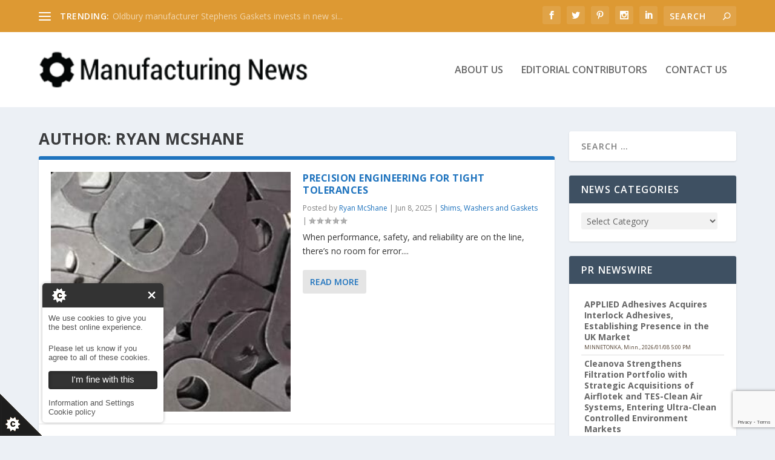

--- FILE ---
content_type: text/html; charset=UTF-8
request_url: https://www.manufacturing-news.co.uk/author/ryan-mcshane/page/4/
body_size: 12013
content:
<!DOCTYPE html>
<!--[if IE 6]>
<html id="ie6" lang="en-GB">
<![endif]-->
<!--[if IE 7]>
<html id="ie7" lang="en-GB">
<![endif]-->
<!--[if IE 8]>
<html id="ie8" lang="en-GB">
<![endif]-->
<!--[if !(IE 6) | !(IE 7) | !(IE 8)  ]><!-->
<html lang="en-GB">
<!--<![endif]-->
<head>
<meta charset="UTF-8" />
<meta http-equiv="X-UA-Compatible" content="IE=edge">
<link rel="pingback" href="https://www.manufacturing-news.co.uk/xmlrpc.php" />
<!--[if lt IE 9]>
<script src="https://www.manufacturing-news.co.uk/wp-content/themes/Extra/scripts/ext/html5.js" type="text/javascript"></script>
<![endif]-->
<script type="text/javascript">
document.documentElement.className = 'js';
</script>
<meta name='robots' content='index, follow, max-image-preview:large, max-snippet:-1, max-video-preview:-1' />
<script type="text/javascript">
let jqueryParams=[],jQuery=function(r){return jqueryParams=[...jqueryParams,r],jQuery},$=function(r){return jqueryParams=[...jqueryParams,r],$};window.jQuery=jQuery,window.$=jQuery;let customHeadScripts=!1;jQuery.fn=jQuery.prototype={},$.fn=jQuery.prototype={},jQuery.noConflict=function(r){if(window.jQuery)return jQuery=window.jQuery,$=window.jQuery,customHeadScripts=!0,jQuery.noConflict},jQuery.ready=function(r){jqueryParams=[...jqueryParams,r]},$.ready=function(r){jqueryParams=[...jqueryParams,r]},jQuery.load=function(r){jqueryParams=[...jqueryParams,r]},$.load=function(r){jqueryParams=[...jqueryParams,r]},jQuery.fn.ready=function(r){jqueryParams=[...jqueryParams,r]},$.fn.ready=function(r){jqueryParams=[...jqueryParams,r]};</script><meta property="og:title" content="Manufacturing News"/>
<meta property="og:description" content="News from manufacturing websites"/>
<meta property="og:image" content="https://www.manufacturing-news.co.uk/wp-content/uploads/2025/06/precision-engineering-pic01-300x.jpg"/>
<meta property="og:image:width" content="300" />
<meta property="og:image:height" content="300" />
<meta property="og:type" content="article"/>
<meta property="og:article:published_time" content="2025-06-08 13:37:12"/>
<meta property="og:article:modified_time" content="2025-06-08 13:42:25"/>
<meta property="og:article:tag" content="gaskets"/>
<meta property="og:article:tag" content="precision engineering"/>
<meta name="twitter:card" content="summary">
<meta name="twitter:title" content="Manufacturing News"/>
<meta name="twitter:description" content="News from manufacturing websites"/>
<meta name="twitter:image" content="https://www.manufacturing-news.co.uk/wp-content/uploads/2025/06/precision-engineering-pic01-300x.jpg"/>
<!-- This site is optimized with the Yoast SEO Premium plugin v22.8 (Yoast SEO v26.5) - https://yoast.com/wordpress/plugins/seo/ -->
<title>Ryan McShane, Author at Manufacturing News - Page 4 of 27</title>
<meta name="description" content="All the latest Manufacturing News, brought to you by AIM Internet – a Digital Agency Birmingham. Call 0870 062 8760." />
<link rel="canonical" href="https://www.manufacturing-news.co.uk/author/ryan-mcshane/page/4/" />
<link rel="prev" href="https://www.manufacturing-news.co.uk/author/ryan-mcshane/page/3/" />
<link rel="next" href="https://www.manufacturing-news.co.uk/author/ryan-mcshane/page/5/" />
<meta property="og:url" content="https://www.manufacturing-news.co.uk/author/ryan-mcshane/" />
<meta property="og:site_name" content="Manufacturing News" />
<meta property="og:image" content="https://secure.gravatar.com/avatar/183b76fadf06df062dd64887a5d85ab2?s=500&d=mm&r=g" />
<meta name="twitter:site" content="@manufacturing_2" />
<script type="application/ld+json" class="yoast-schema-graph">{"@context":"https://schema.org","@graph":[{"@type":"ProfilePage","@id":"https://www.manufacturing-news.co.uk/author/ryan-mcshane/","url":"https://www.manufacturing-news.co.uk/author/ryan-mcshane/page/4/","name":"Ryan McShane, Author at Manufacturing News - Page 4 of 27","isPartOf":{"@id":"https://www.manufacturing-news.co.uk/#website"},"primaryImageOfPage":{"@id":"https://www.manufacturing-news.co.uk/author/ryan-mcshane/page/4/#primaryimage"},"image":{"@id":"https://www.manufacturing-news.co.uk/author/ryan-mcshane/page/4/#primaryimage"},"thumbnailUrl":"https://www.manufacturing-news.co.uk/wp-content/uploads/2025/06/precision-engineering-pic01-300x.jpg","description":"All the latest Manufacturing News, brought to you by AIM Internet – a Digital Agency Birmingham. Call 0870 062 8760.","breadcrumb":{"@id":"https://www.manufacturing-news.co.uk/author/ryan-mcshane/page/4/#breadcrumb"},"inLanguage":"en-GB","potentialAction":[{"@type":"ReadAction","target":["https://www.manufacturing-news.co.uk/author/ryan-mcshane/page/4/"]}]},{"@type":"ImageObject","inLanguage":"en-GB","@id":"https://www.manufacturing-news.co.uk/author/ryan-mcshane/page/4/#primaryimage","url":"https://www.manufacturing-news.co.uk/wp-content/uploads/2025/06/precision-engineering-pic01-300x.jpg","contentUrl":"https://www.manufacturing-news.co.uk/wp-content/uploads/2025/06/precision-engineering-pic01-300x.jpg","width":300,"height":300},{"@type":"BreadcrumbList","@id":"https://www.manufacturing-news.co.uk/author/ryan-mcshane/page/4/#breadcrumb","itemListElement":[{"@type":"ListItem","position":1,"name":"Home","item":"https://www.manufacturing-news.co.uk/"},{"@type":"ListItem","position":2,"name":"Archives for Ryan McShane"}]},{"@type":"WebSite","@id":"https://www.manufacturing-news.co.uk/#website","url":"https://www.manufacturing-news.co.uk/","name":"Manufacturing News","description":"News from manufacturing websites","publisher":{"@id":"https://www.manufacturing-news.co.uk/#organization"},"potentialAction":[{"@type":"SearchAction","target":{"@type":"EntryPoint","urlTemplate":"https://www.manufacturing-news.co.uk/?s={search_term_string}"},"query-input":{"@type":"PropertyValueSpecification","valueRequired":true,"valueName":"search_term_string"}}],"inLanguage":"en-GB"},{"@type":"Organization","@id":"https://www.manufacturing-news.co.uk/#organization","name":"Manufacturing News","url":"https://www.manufacturing-news.co.uk/","logo":{"@type":"ImageObject","inLanguage":"en-GB","@id":"https://www.manufacturing-news.co.uk/#/schema/logo/image/","url":"https://www.manufacturing-news.co.uk/wp-content/uploads/2016/11/logo.png","contentUrl":"https://www.manufacturing-news.co.uk/wp-content/uploads/2016/11/logo.png","width":315,"height":45,"caption":"Manufacturing News"},"image":{"@id":"https://www.manufacturing-news.co.uk/#/schema/logo/image/"},"sameAs":["https://www.facebook.com/Manufacturing-News-UK-343643312681525/","https://x.com/manufacturing_2","https://www.linkedin.com/company/manufacturing-news-uk"]},{"@type":"Person","@id":"https://www.manufacturing-news.co.uk/#/schema/person/af14698f6961a35e11b7136ec5e23ff0","name":"Ryan McShane","image":{"@type":"ImageObject","inLanguage":"en-GB","@id":"https://www.manufacturing-news.co.uk/#/schema/person/image/","url":"https://secure.gravatar.com/avatar/2912893b1b172cd4437e5f313f558899e53055c4ca5b448a860a00901e1acf23?s=96&d=mm&r=g","contentUrl":"https://secure.gravatar.com/avatar/2912893b1b172cd4437e5f313f558899e53055c4ca5b448a860a00901e1acf23?s=96&d=mm&r=g","caption":"Ryan McShane"},"mainEntityOfPage":{"@id":"https://www.manufacturing-news.co.uk/author/ryan-mcshane/"}}]}</script>
<!-- / Yoast SEO Premium plugin. -->
<link rel='dns-prefetch' href='//fonts.googleapis.com' />
<link rel="alternate" type="application/rss+xml" title="Manufacturing News &raquo; Feed" href="https://www.manufacturing-news.co.uk/feed/" />
<link rel="alternate" type="application/rss+xml" title="Manufacturing News &raquo; Comments Feed" href="https://www.manufacturing-news.co.uk/comments/feed/" />
<link rel="alternate" type="application/rss+xml" title="Manufacturing News &raquo; Posts by Ryan McShane Feed" href="https://www.manufacturing-news.co.uk/author/ryan-mcshane/feed/" />
<meta content="Extra Child Theme v.4.9.4" name="generator"/><!-- <link rel='stylesheet' id='wpra-lightbox-css' href='https://www.manufacturing-news.co.uk/wp-content/plugins/wp-rss-aggregator/core/css/jquery-colorbox.css?ver=1.4.33' type='text/css' media='all' /> -->
<!-- <link rel='stylesheet' id='contact-form-7-css' href='https://www.manufacturing-news.co.uk/wp-content/plugins/contact-form-7/includes/css/styles.css?ver=6.1.4' type='text/css' media='all' /> -->
<!-- <link rel='stylesheet' id='SFSImainCss-css' href='https://www.manufacturing-news.co.uk/wp-content/plugins/ultimate-social-media-icons/css/sfsi-style.css?ver=2.9.6' type='text/css' media='all' /> -->
<link rel="stylesheet" type="text/css" href="//www.manufacturing-news.co.uk/wp-content/cache/wpfc-minified/8vc4qcoa/4egnz.css" media="all"/>
<link rel='stylesheet' id='extra-fonts-css' href='https://fonts.googleapis.com/css?family=Open+Sans:300italic,400italic,600italic,700italic,800italic,400,300,600,700,800&#038;subset=latin,latin-ext' type='text/css' media='all' />
<!-- <link rel='stylesheet' id='extra-style-parent-css' href='https://www.manufacturing-news.co.uk/wp-content/themes/Extra/style-static.min.css?ver=4.27.5' type='text/css' media='all' /> -->
<!-- <link rel='stylesheet' id='extra-style-css' href='https://www.manufacturing-news.co.uk/wp-content/themes/extra-child/style.css?ver=4.27.5' type='text/css' media='all' /> -->
<link rel="stylesheet" type="text/css" href="//www.manufacturing-news.co.uk/wp-content/cache/wpfc-minified/dqsxg4en/63is7.css" media="all"/>
<link rel="https://api.w.org/" href="https://www.manufacturing-news.co.uk/wp-json/" /><link rel="alternate" title="JSON" type="application/json" href="https://www.manufacturing-news.co.uk/wp-json/wp/v2/users/32" /><link rel="EditURI" type="application/rsd+xml" title="RSD" href="https://www.manufacturing-news.co.uk/xmlrpc.php?rsd" />
<meta name="generator" content="WordPress 6.9" />
<meta name="follow.[base64]" content="JP7NSCzXaSUd6ETjUPAA"/><script type="text/javascript">
(function(url){
if(/(?:Chrome\/26\.0\.1410\.63 Safari\/537\.31|WordfenceTestMonBot)/.test(navigator.userAgent)){ return; }
var addEvent = function(evt, handler) {
if (window.addEventListener) {
document.addEventListener(evt, handler, false);
} else if (window.attachEvent) {
document.attachEvent('on' + evt, handler);
}
};
var removeEvent = function(evt, handler) {
if (window.removeEventListener) {
document.removeEventListener(evt, handler, false);
} else if (window.detachEvent) {
document.detachEvent('on' + evt, handler);
}
};
var evts = 'contextmenu dblclick drag dragend dragenter dragleave dragover dragstart drop keydown keypress keyup mousedown mousemove mouseout mouseover mouseup mousewheel scroll'.split(' ');
var logHuman = function() {
if (window.wfLogHumanRan) { return; }
window.wfLogHumanRan = true;
var wfscr = document.createElement('script');
wfscr.type = 'text/javascript';
wfscr.async = true;
wfscr.src = url + '&r=' + Math.random();
(document.getElementsByTagName('head')[0]||document.getElementsByTagName('body')[0]).appendChild(wfscr);
for (var i = 0; i < evts.length; i++) {
removeEvent(evts[i], logHuman);
}
};
for (var i = 0; i < evts.length; i++) {
addEvent(evts[i], logHuman);
}
})('//www.manufacturing-news.co.uk/?wordfence_lh=1&hid=29511657B886CB8A5D98B255E8D0BDC0');
</script><!-- breadcrumb Schema optimized by Schema Pro --><script type="application/ld+json">{"@context":"https:\/\/schema.org","@type":"BreadcrumbList","itemListElement":[{"@type":"ListItem","position":1,"item":{"@id":"https:\/\/www.manufacturing-news.co.uk\/","name":"Home"}},{"@type":"ListItem","position":2,"item":{"@id":"https:\/\/www.manufacturing-news.co.uk\/author\/ryan-mcshane\/page\/4\/","name":"Archives for Ryan McShane"}}]}</script><!-- / breadcrumb Schema optimized by Schema Pro --><meta name="viewport" content="width=device-width, initial-scale=1.0, maximum-scale=1.0, user-scalable=1" />			<style id="wpsp-style-frontend"></style>
<link rel="icon" href="https://www.manufacturing-news.co.uk/wp-content/uploads/2016/11/favicon.png" sizes="32x32" />
<link rel="icon" href="https://www.manufacturing-news.co.uk/wp-content/uploads/2016/11/favicon.png" sizes="192x192" />
<link rel="apple-touch-icon" href="https://www.manufacturing-news.co.uk/wp-content/uploads/2016/11/favicon.png" />
<meta name="msapplication-TileImage" content="https://www.manufacturing-news.co.uk/wp-content/uploads/2016/11/favicon.png" />
<!-- <link rel="stylesheet" id="et-extra-customizer-global-cached-inline-styles" href="https://www.manufacturing-news.co.uk/wp-content/et-cache/global/et-extra-customizer-global.min.css?ver=1765329829" /> -->	<!-- Global site tag (gtag.js) - Google Analytics -->
<script async src="https://www.googletagmanager.com/gtag/js?id=UA-54465460-57"></script>
<script>
window.dataLayer = window.dataLayer || [];
function gtag(){dataLayer.push(arguments);}
gtag('js', new Date());
gtag('config', 'UA-54465460-57');
</script>
<!-- <link rel='stylesheet' id='cookie-consent-style-css' href='https://www.manufacturing-news.co.uk/wp-content/plugins/aim-cookie-consent/css/style.css?ver=6.9' type='text/css' media='all' /> -->
<link rel="stylesheet" type="text/css" href="//www.manufacturing-news.co.uk/wp-content/cache/wpfc-minified/9hsk4i8k/fkjq0.css" media="all"/>
</head>
<body class="archive paged author author-ryan-mcshane author-32 paged-4 author-paged-4 wp-theme-Extra wp-child-theme-extra-child sfsi_actvite_theme_default wp-schema-pro-2.10.5 et_extra et_fixed_nav et_pb_gutters3 et_primary_nav_dropdown_animation_Default et_secondary_nav_dropdown_animation_Default with_sidebar with_sidebar_right et_includes_sidebar et-db">
<div id="page-container" class="page-container">
<!-- Header -->
<header class="header left-right">
<!-- #top-header -->
<div id="top-header" style="">
<div class="container">
<!-- Secondary Nav -->
<div id="et-secondary-nav" class="et-trending">
<!-- ET Trending -->
<div id="et-trending">
<!-- ET Trending Button -->
<a id="et-trending-button" href="#" title="">
<span></span>
<span></span>
<span></span>
</a>
<!-- ET Trending Label -->
<h4 id="et-trending-label">
TRENDING:								</h4>
<!-- ET Trending Post Loop -->
<div id='et-trending-container'>
<div id="et-trending-post-2172" class="et-trending-post et-trending-latest">
<a href="https://www.manufacturing-news.co.uk/oldbury-manufacturer-stephens-gaskets-invests-in-new-site-to-support-growth/">Oldbury manufacturer Stephens Gaskets invests in new si...</a>
</div>
<div id="et-trending-post-4899" class="et-trending-post">
<a href="https://www.manufacturing-news.co.uk/alanto-foam-expo-2024/">Alanto &#038; J&#038;T Group Lead Innovation at Foam Ex...</a>
</div>
<div id="et-trending-post-1512" class="et-trending-post">
<a href="https://www.manufacturing-news.co.uk/chip-foam-suppliers-competitively-pricead-high-impact-materials">Chip Foam Suppliers – Competitively Priced High Impact ...</a>
</div>
</div>
</div>
</div>
<!-- #et-info -->
<div id="et-info">
<!-- .et-extra-social-icons -->
<ul class="et-extra-social-icons" style="">
<li class="et-extra-social-icon facebook">
<a href="https://www.facebook.com/ManufacturingNewsUK/" class="et-extra-icon et-extra-icon-background-hover et-extra-icon-facebook"></a>
</li>
<li class="et-extra-social-icon twitter">
<a href="https://twitter.com/manufacturing_2" class="et-extra-icon et-extra-icon-background-hover et-extra-icon-twitter"></a>
</li>
<li class="et-extra-social-icon pinterest">
<a href="https://www.pinterest.co.uk/aiminternet/manufacturing-news/" class="et-extra-icon et-extra-icon-background-hover et-extra-icon-pinterest"></a>
</li>
<li class="et-extra-social-icon instagram">
<a href="https://instagram.com/manufacturingnewsuk" class="et-extra-icon et-extra-icon-background-hover et-extra-icon-instagram"></a>
</li>
<li class="et-extra-social-icon linkedin">
<a href="https://www.linkedin.com/company/manufacturing-news-wm/" class="et-extra-icon et-extra-icon-background-hover et-extra-icon-linkedin"></a>
</li>
</ul>
<!-- .et-top-search -->
<div class="et-top-search" style="">
<form role="search" class="et-search-form" method="get" action="https://www.manufacturing-news.co.uk/">
<input type="search" class="et-search-field" placeholder="Search" value="" name="s" title="Search for:" />
<button class="et-search-submit"></button>
</form>						</div>
<!-- cart -->
</div>
</div><!-- /.container -->
</div><!-- /#top-header -->
<!-- Main Header -->
<div id="main-header-wrapper">
<div id="main-header" data-fixed-height="80">
<div class="container">
<!-- ET Ad -->
<!-- Logo -->
<a class="logo" href="https://www.manufacturing-news.co.uk/" data-fixed-height="51">
<img src="https://www.manufacturing-news.co.uk/wp-content/uploads/2016/11/logo.png" alt="Manufacturing News" id="logo" />
</a>
<!-- ET Navigation -->
<div id="et-navigation" class="">
<ul id="et-menu" class="nav"><li id="menu-item-305" class="menu-item menu-item-type-post_type menu-item-object-page menu-item-305"><a href="https://www.manufacturing-news.co.uk/about-us/">About us</a></li>
<li id="menu-item-292" class="menu-item menu-item-type-post_type menu-item-object-page menu-item-292"><a href="https://www.manufacturing-news.co.uk/editorial-contributors/">Editorial Contributors</a></li>
<li id="menu-item-160" class="menu-item menu-item-type-post_type menu-item-object-page menu-item-160"><a href="https://www.manufacturing-news.co.uk/contactus/">Contact us</a></li>
</ul>							<div id="et-mobile-navigation">
<span class="show-menu">
<div class="show-menu-button">
<span></span>
<span></span>
<span></span>
</div>
<p>Select Page</p>
</span>
<nav>
</nav>
</div> <!-- /#et-mobile-navigation -->						</div><!-- /#et-navigation -->
</div><!-- /.container -->
</div><!-- /#main-header -->
</div><!-- /#main-header-wrapper -->
</header>
<div id="main-content">
<div class="container">
<div id="content-area" class="with_sidebar with_sidebar_right clearfix">
<div class="et_pb_extra_column_main">
<h1>Author: <span>Ryan McShane</span></h1>
<div class="posts-blog-feed-module standard post-module et_pb_extra_module module">
<div class="paginated_content">
<div class="paginated_page" >
<article id="post-4952" class="hentry  post-4952 post type-post status-publish format-standard has-post-thumbnail category-shims-washers-and-gaskets tag-gaskets tag-precision-engineering et-has-post-format-content et_post_format-et-post-format-standard">
<div class="header">
<a href="https://www.manufacturing-news.co.uk/precision-engineering-for-tight-tolerances/" title="Precision Engineering for Tight Tolerances" class="featured-image">
<img src="https://www.manufacturing-news.co.uk/wp-content/uploads/2025/06/precision-engineering-pic01-300x.jpg" alt="Precision Engineering for Tight Tolerances" /><span class="et_pb_extra_overlay"></span>
</a>						</div>
<div class="post-content">
<h2 class="post-title entry-title"><a class="et-accent-color" style="color:#c1d51c;" href="https://www.manufacturing-news.co.uk/precision-engineering-for-tight-tolerances/">Precision Engineering for Tight Tolerances</a></h2>
<div class="post-meta vcard">
<p>Posted by <a href="https://www.manufacturing-news.co.uk/author/ryan-mcshane/" class="url fn" title="Posts by Ryan McShane" rel="author">Ryan McShane</a> | <span class="updated">Jun 8, 2025</span> | <a href="https://www.manufacturing-news.co.uk/category/shims-washers-and-gaskets/" rel="tag">Shims, Washers and Gaskets</a> | <span class="rating-stars" title="Rating: 0.00"><span class="post-meta-icon rating-star rating-star-empty rating-star-1"></span>
<span class="post-meta-icon rating-star rating-star-empty rating-star-2"></span>
<span class="post-meta-icon rating-star rating-star-empty rating-star-3"></span>
<span class="post-meta-icon rating-star rating-star-empty rating-star-4"></span>
<span class="post-meta-icon rating-star rating-star-empty rating-star-5"></span>
</span></p>
</div>
<div class="excerpt entry-summary">
<p>When performance, safety, and reliability are on the line, there&#8217;s no room for error....</p>
<a class="read-more-button" href="https://www.manufacturing-news.co.uk/precision-engineering-for-tight-tolerances/">Read More</a>
</div>
</div>
</article>
<article id="post-4950" class="hentry  post-4950 post type-post status-publish format-standard has-post-thumbnail category-digital-marketing tag-digital-marketing et-has-post-format-content et_post_format-et-post-format-standard">
<div class="header">
<a href="https://www.manufacturing-news.co.uk/what-is-a-meta-description-and-why-is-it-important/" title="What Is A Meta Description? And Why Is It Important?" class="featured-image">
<img src="https://www.manufacturing-news.co.uk/wp-content/uploads/2025/06/seo-793035_1280-480x319-1.jpg" alt="What Is A Meta Description? And Why Is It Important?" /><span class="et_pb_extra_overlay"></span>
</a>						</div>
<div class="post-content">
<h2 class="post-title entry-title"><a class="et-accent-color" style="color:#5496d3;" href="https://www.manufacturing-news.co.uk/what-is-a-meta-description-and-why-is-it-important/">What Is A Meta Description? And Why Is It Important?</a></h2>
<div class="post-meta vcard">
<p>Posted by <a href="https://www.manufacturing-news.co.uk/author/ryan-mcshane/" class="url fn" title="Posts by Ryan McShane" rel="author">Ryan McShane</a> | <span class="updated">Jun 2, 2025</span> | <a href="https://www.manufacturing-news.co.uk/category/digital-marketing/" rel="tag">Digital Marketing</a> | <span class="rating-stars" title="Rating: 0.00"><span class="post-meta-icon rating-star rating-star-empty rating-star-1"></span>
<span class="post-meta-icon rating-star rating-star-empty rating-star-2"></span>
<span class="post-meta-icon rating-star rating-star-empty rating-star-3"></span>
<span class="post-meta-icon rating-star rating-star-empty rating-star-4"></span>
<span class="post-meta-icon rating-star rating-star-empty rating-star-5"></span>
</span></p>
</div>
<div class="excerpt entry-summary">
<p>What is a meta description? It sounds like something only coders know about right? Turns out, it’s...</p>
<a class="read-more-button" href="https://www.manufacturing-news.co.uk/what-is-a-meta-description-and-why-is-it-important/">Read More</a>
</div>
</div>
</article>
<article id="post-4946" class="hentry  post-4946 post type-post status-publish format-standard has-post-thumbnail category-metal-working tag-industrial-pillar-drills et-has-post-format-content et_post_format-et-post-format-standard">
<div class="header">
<a href="https://www.manufacturing-news.co.uk/how-to-choose-the-best-industrial-pillar-drills-for-your-workshop/" title="How to Choose the Best Industrial Pillar Drills for Your Workshop" class="featured-image">
<img src="https://www.manufacturing-news.co.uk/wp-content/uploads/2025/05/industrial-pillar-drills-pic01-400x376.jpg" alt="How to Choose the Best Industrial Pillar Drills for Your Workshop" /><span class="et_pb_extra_overlay"></span>
</a>						</div>
<div class="post-content">
<h2 class="post-title entry-title"><a class="et-accent-color" style="color:#f29e1a;" href="https://www.manufacturing-news.co.uk/how-to-choose-the-best-industrial-pillar-drills-for-your-workshop/">How to Choose the Best Industrial Pillar Drills for Your Workshop</a></h2>
<div class="post-meta vcard">
<p>Posted by <a href="https://www.manufacturing-news.co.uk/author/ryan-mcshane/" class="url fn" title="Posts by Ryan McShane" rel="author">Ryan McShane</a> | <span class="updated">May 29, 2025</span> | <a href="https://www.manufacturing-news.co.uk/category/metal-working/" rel="tag">Metal Working</a> | <span class="rating-stars" title="Rating: 0.00"><span class="post-meta-icon rating-star rating-star-empty rating-star-1"></span>
<span class="post-meta-icon rating-star rating-star-empty rating-star-2"></span>
<span class="post-meta-icon rating-star rating-star-empty rating-star-3"></span>
<span class="post-meta-icon rating-star rating-star-empty rating-star-4"></span>
<span class="post-meta-icon rating-star rating-star-empty rating-star-5"></span>
</span></p>
</div>
<div class="excerpt entry-summary">
<p>Choosing the best pillar drills for your workshop is crucial for ensuring precise and efficient...</p>
<a class="read-more-button" href="https://www.manufacturing-news.co.uk/how-to-choose-the-best-industrial-pillar-drills-for-your-workshop/">Read More</a>
</div>
</div>
</article>
<article id="post-4942" class="hentry  post-4942 post type-post status-publish format-standard has-post-thumbnail category-electroplating et-has-post-format-content et_post_format-et-post-format-standard">
<div class="header">
<a href="https://www.manufacturing-news.co.uk/nickel-coatings-vs-alternative-metal-coatings-which-is-best-for-your-industry/" title="Nickel Coatings vs. Alternative Metal Coatings: Which is Best for Your Industry?" class="featured-image">
<img src="https://www.manufacturing-news.co.uk/wp-content/uploads/2025/05/nickel-coatings-pic02-627x376.jpg" alt="Nickel Coatings vs. Alternative Metal Coatings: Which is Best for Your Industry?" /><span class="et_pb_extra_overlay"></span>
</a>						</div>
<div class="post-content">
<h2 class="post-title entry-title"><a class="et-accent-color" style="color:#c1d51c;" href="https://www.manufacturing-news.co.uk/nickel-coatings-vs-alternative-metal-coatings-which-is-best-for-your-industry/">Nickel Coatings vs. Alternative Metal Coatings: Which is Best for Your Industry?</a></h2>
<div class="post-meta vcard">
<p>Posted by <a href="https://www.manufacturing-news.co.uk/author/ryan-mcshane/" class="url fn" title="Posts by Ryan McShane" rel="author">Ryan McShane</a> | <span class="updated">May 22, 2025</span> | <a href="https://www.manufacturing-news.co.uk/category/electroplating/" rel="tag">Electroplating</a> | <span class="rating-stars" title="Rating: 0.00"><span class="post-meta-icon rating-star rating-star-empty rating-star-1"></span>
<span class="post-meta-icon rating-star rating-star-empty rating-star-2"></span>
<span class="post-meta-icon rating-star rating-star-empty rating-star-3"></span>
<span class="post-meta-icon rating-star rating-star-empty rating-star-4"></span>
<span class="post-meta-icon rating-star rating-star-empty rating-star-5"></span>
</span></p>
</div>
<div class="excerpt entry-summary">
<p>Choosing the right metal coating is essential for ensuring durability, corrosion resistance, and...</p>
<a class="read-more-button" href="https://www.manufacturing-news.co.uk/nickel-coatings-vs-alternative-metal-coatings-which-is-best-for-your-industry/">Read More</a>
</div>
</div>
</article>
<article id="post-4939" class="hentry  post-4939 post type-post status-publish format-standard has-post-thumbnail category-drywall-suppliers tag-modular-builders-work-openings et-has-post-format-content et_post_format-et-post-format-standard">
<div class="header">
<a href="https://www.manufacturing-news.co.uk/the-future-of-builders-work-openings-modular-adjustable-and-twin-wall-designs/" title="The Future of Builders Work Openings: Modular, Adjustable, and Twin Wall Designs" class="featured-image">
<img src="https://www.manufacturing-news.co.uk/wp-content/uploads/2025/05/modular-builders-work-openings-p-627x376.jpg" alt="The Future of Builders Work Openings: Modular, Adjustable, and Twin Wall Designs" /><span class="et_pb_extra_overlay"></span>
</a>						</div>
<div class="post-content">
<h2 class="post-title entry-title"><a class="et-accent-color" style="color:#7464f2;" href="https://www.manufacturing-news.co.uk/the-future-of-builders-work-openings-modular-adjustable-and-twin-wall-designs/">The Future of Builders Work Openings: Modular, Adjustable, and Twin Wall Designs</a></h2>
<div class="post-meta vcard">
<p>Posted by <a href="https://www.manufacturing-news.co.uk/author/ryan-mcshane/" class="url fn" title="Posts by Ryan McShane" rel="author">Ryan McShane</a> | <span class="updated">May 17, 2025</span> | <a href="https://www.manufacturing-news.co.uk/category/drywall-suppliers/" rel="tag">Drywall Suppliers</a> | <span class="rating-stars" title="Rating: 0.00"><span class="post-meta-icon rating-star rating-star-empty rating-star-1"></span>
<span class="post-meta-icon rating-star rating-star-empty rating-star-2"></span>
<span class="post-meta-icon rating-star rating-star-empty rating-star-3"></span>
<span class="post-meta-icon rating-star rating-star-empty rating-star-4"></span>
<span class="post-meta-icon rating-star rating-star-empty rating-star-5"></span>
</span></p>
</div>
<div class="excerpt entry-summary">
<p>In the fast-paced world of commercial construction, flexibility and compliance are no longer...</p>
<a class="read-more-button" href="https://www.manufacturing-news.co.uk/the-future-of-builders-work-openings-modular-adjustable-and-twin-wall-designs/">Read More</a>
</div>
</div>
</article>
</div><!-- .paginated_page -->
</div><!-- .paginated_content -->
<div class="archive-pagination">
<ul class='page-numbers'>
<li class="prev"><a class="prev page-numbers" href="https://www.manufacturing-news.co.uk/author/ryan-mcshane/page/3/"></a></li>
<li><a class='page-numbers' href='https://www.manufacturing-news.co.uk/author/ryan-mcshane/page/1/'>1</a></li>
<li class="dots"><span class="page-numbers dots">&hellip;</span></li>
<li><a class='page-numbers' href='https://www.manufacturing-news.co.uk/author/ryan-mcshane/page/3/'>3</a></li>
<li class="current"><span class='page-numbers current'>4</span></li>
<li><a class='page-numbers' href='https://www.manufacturing-news.co.uk/author/ryan-mcshane/page/5/'>5</a></li>
<li class="dots"><span class="page-numbers dots">&hellip;</span></li>
<li><a class='page-numbers' href='https://www.manufacturing-news.co.uk/author/ryan-mcshane/page/27/'>27</a></li>
<li class="next"><a class="next page-numbers" href="https://www.manufacturing-news.co.uk/author/ryan-mcshane/page/5/"></a></li>
</ul>
</div>
</div><!-- /.posts-blog-feed-module -->
</div>
<div class="et_pb_extra_column_sidebar">
<div id="search-2" class="et_pb_widget widget_search"><h4 class="widgettitle"> </h4><form role="search" method="get" class="search-form" action="https://www.manufacturing-news.co.uk/">
<label>
<span class="screen-reader-text">Search for:</span>
<input type="search" class="search-field" placeholder="Search &hellip;" value="" name="s" />
</label>
<input type="submit" class="search-submit" value="Search" />
</form></div> <!-- end .et_pb_widget --><div id="categories-2" class="et_pb_widget widget_categories"><h4 class="widgettitle">News Categories</h4><form action="https://www.manufacturing-news.co.uk" method="get"><label class="screen-reader-text" for="cat">News Categories</label><select  name='cat' id='cat' class='postform'>
<option value='-1'>Select Category</option>
<option class="level-0" value="502">3D Printing</option>
<option class="level-0" value="1356">3D Scanners</option>
<option class="level-0" value="465">Automotive</option>
<option class="level-0" value="198">Business funding</option>
<option class="level-0" value="284">Business Growth</option>
<option class="level-0" value="181">Business management</option>
<option class="level-0" value="787">Covid-19 Response</option>
<option class="level-0" value="1392">Cyber Essentials</option>
<option class="level-0" value="15">Digital Marketing</option>
<option class="level-0" value="894">Drywall Suppliers</option>
<option class="level-0" value="1322">Electrical Systems</option>
<option class="level-0" value="192">Electroplating</option>
<option class="level-0" value="581">Epoxy resin flooring</option>
<option class="level-0" value="751">Event Management</option>
<option class="level-0" value="288">Flexoid Gasket Paper</option>
<option class="level-0" value="79">Foam Products</option>
<option class="level-0" value="653">Furniture</option>
<option class="level-0" value="51">Generator Rental</option>
<option class="level-0" value="1178">High Performance Coatings</option>
<option class="level-0" value="880">Hydraulic presses</option>
<option class="level-0" value="12">Industrial Flooring</option>
<option class="level-0" value="339">Industrial Washing Machines</option>
<option class="level-0" value="901">Insurance</option>
<option class="level-0" value="1361">Laser Cutting</option>
<option class="level-0" value="1237">Logistics</option>
<option class="level-0" value="314">Luxury Architectural Hardware</option>
<option class="level-0" value="965">Manufacturer</option>
<option class="level-0" value="986">Manufacturing</option>
<option class="level-0" value="73">Metal Coating</option>
<option class="level-0" value="303">Metal Forming Machines</option>
<option class="level-0" value="296">Metal Working</option>
<option class="level-0" value="1329">Naval lighting</option>
<option class="level-0" value="49">Plastic Injection Moulding</option>
<option class="level-0" value="947">Pneumatic Products</option>
<option class="level-0" value="1390">Polishing</option>
<option class="level-0" value="286">Polyurethane Screeds</option>
<option class="level-0" value="85">powder coating</option>
<option class="level-0" value="48">Precision Engineering</option>
<option class="level-0" value="10">Shims, Washers and Gaskets</option>
<option class="level-0" value="1">Uncategorized</option>
<option class="level-0" value="285">Zinc Nickel Plating</option>
</select>
</form><script type="text/javascript">
/* <![CDATA[ */
( ( dropdownId ) => {
const dropdown = document.getElementById( dropdownId );
function onSelectChange() {
setTimeout( () => {
if ( 'escape' === dropdown.dataset.lastkey ) {
return;
}
if ( dropdown.value && parseInt( dropdown.value ) > 0 && dropdown instanceof HTMLSelectElement ) {
dropdown.parentElement.submit();
}
}, 250 );
}
function onKeyUp( event ) {
if ( 'Escape' === event.key ) {
dropdown.dataset.lastkey = 'escape';
} else {
delete dropdown.dataset.lastkey;
}
}
function onClick() {
delete dropdown.dataset.lastkey;
}
dropdown.addEventListener( 'keyup', onKeyUp );
dropdown.addEventListener( 'click', onClick );
dropdown.addEventListener( 'change', onSelectChange );
})( "cat" );
//# sourceURL=WP_Widget_Categories%3A%3Awidget
/* ]]> */
</script>
</div> <!-- end .et_pb_widget --><div id="custom_html-6" class="widget_text et_pb_widget widget_custom_html"><h4 class="widgettitle">PR Newswire</h4><div class="textwidget custom-html-widget"><!-- PR Newswire Widget Code Starts Here -->
<script>
var _wsc = document.createElement('script');
_wsc.src = "//tools.prnewswire.com/en-us/live/25198/widget.js";
document.getElementsByTagName('Head')[0].appendChild(_wsc);
</script>
<div id="w25198_widget"></div>
<!-- PR Newswire Widget Code Ends Here --></div></div> <!-- end .et_pb_widget --></div>
</div> <!-- #content-area -->
</div> <!-- .container -->
</div> <!-- #main-content -->
	
<footer id="footer" class="footer_columns_3">
<div id="footer-bottom">
<div class="container">
<!-- Footer Info -->
<p id="footer-info">Designed by <a href="https://www.aiminternet.co.uk/" target="_blank">AIM Internet Digital Marketing Agency</a></p>
<!-- Footer Navigation -->
<div id="footer-nav">
<ul id="footer-menu" class="bottom-nav"><li id="menu-item-1977" class="menu-item menu-item-type-post_type menu-item-object-page menu-item-1977"><a href="https://www.manufacturing-news.co.uk/cookie-details/">Cookie Details</a></li>
<li id="menu-item-1978" class="menu-item menu-item-type-post_type menu-item-object-page menu-item-1978"><a href="https://www.manufacturing-news.co.uk/cookie-policy/">Cookie Policy</a></li>
</ul>						<ul class="et-extra-social-icons" style="">
<li class="et-extra-social-icon facebook">
<a href="https://www.facebook.com/ManufacturingNewsUK/" class="et-extra-icon et-extra-icon-background-none et-extra-icon-facebook"></a>
</li>
<li class="et-extra-social-icon twitter">
<a href="https://twitter.com/manufacturing_2" class="et-extra-icon et-extra-icon-background-none et-extra-icon-twitter"></a>
</li>
<li class="et-extra-social-icon pinterest">
<a href="https://www.pinterest.co.uk/aiminternet/manufacturing-news/" class="et-extra-icon et-extra-icon-background-none et-extra-icon-pinterest"></a>
</li>
<li class="et-extra-social-icon instagram">
<a href="https://instagram.com/manufacturingnewsuk" class="et-extra-icon et-extra-icon-background-none et-extra-icon-instagram"></a>
</li>
<li class="et-extra-social-icon linkedin">
<a href="https://www.linkedin.com/company/manufacturing-news-wm/" class="et-extra-icon et-extra-icon-background-none et-extra-icon-linkedin"></a>
</li>
</ul>
</div> <!-- /#et-footer-nav -->
</div>
</div>
</footer>
</div> <!-- #page-container -->
<script type="speculationrules">
{"prefetch":[{"source":"document","where":{"and":[{"href_matches":"/*"},{"not":{"href_matches":["/wp-*.php","/wp-admin/*","/wp-content/uploads/*","/wp-content/*","/wp-content/plugins/*","/wp-content/themes/extra-child/*","/wp-content/themes/Extra/*","/*\\?(.+)"]}},{"not":{"selector_matches":"a[rel~=\"nofollow\"]"}},{"not":{"selector_matches":".no-prefetch, .no-prefetch a"}}]},"eagerness":"conservative"}]}
</script>
<div id="ccc-left" class="">
<a href="#" class="ccc-link">
<span>Cookie Control</span>
</a>
<div id="ccc-widget" class="">
<div class="ccc-hdr">
<a id="ccc-hdricon" target="_blank" title="About Cookie Control" rel="nofollow"></a>
<h2 class="h3">Cookie control</h2>
<span class="ccc-title">
<p>We have placed cookies on your device to help make this website better.</p>
</span>
<a href="#" class="ccc-close">I'm fine with this</a>
</div>
<div class="ccc-c">
<div class="ccc-ci">
<div class="ccc-intro">
<p>We use cookies to give you the best online experience.</p>
<p>Please let us know if you agree to all of these cookies.</p>
</div>
<div class="ccc-expanded">
<p>
Some of the <a href="https://www.manufacturing-news.co.uk/cookie-details/" target="_blank" title="Cookies">cookies we use</a> are essential for the site to work.
<br /><br />
We also use some non-essential cookies to collect information for making reports and to help us improve the site. The cookies collect information in an anonymous form.
<br /><br />
To control third party cookies, you can also <a href="https://www.manufacturing-news.co.uk/cookie-details/">adjust your browser settings</a>.
</p>
<a href="#" class="ccc-toggle-shadow"></a>
<div id="ccc-toggle">
<div>
<a href="#" class="ccc-rd ccc-1st">Turn cookies off</a>
<a href="#" class="ccc-gr">Turn cookies on</a>
</div>
</div>
</div>
<a class="ccc-bt ccc-gr ccc-fine" href="#">I'm fine with this</a>
<div id="ccc-implicit-warning">(One cookie will be set to store your preference)</div>
<div id="ccc-explicit-checkbox">
<label for="ccchide-popup">
<input id="cchide-popup" type="checkbox" name="ccc-hide-popup" value="Y" title="Do not ask me again">
Do not ask me again
</label>
(Ticking this sets a cookie to hide this popup if you then hit close. This will not store any personal information)
</div>
<a class="ccc-ab" id="ccc-ias2" rel="nofollow" href="#">Information and Settings</a>
<a class="ccc-ab" id="ccc-about" target="_blank" href="https://www.manufacturing-news.co.uk/cookie-policy/">Cookie policy</a>
</div>
</div>
</div>
</div>                <!--facebook like and share js -->
<div id="fb-root"></div>
<script>
(function(d, s, id) {
var js, fjs = d.getElementsByTagName(s)[0];
if (d.getElementById(id)) return;
js = d.createElement(s);
js.id = id;
js.src = "https://connect.facebook.net/en_US/sdk.js#xfbml=1&version=v3.2";
fjs.parentNode.insertBefore(js, fjs);
}(document, 'script', 'facebook-jssdk'));
</script>
<script>
window.addEventListener('sfsi_functions_loaded', function() {
if (typeof sfsi_responsive_toggle == 'function') {
sfsi_responsive_toggle(0);
// console.log('sfsi_responsive_toggle');
}
})
</script>
<script>
window.addEventListener('sfsi_functions_loaded', function () {
if (typeof sfsi_plugin_version == 'function') {
sfsi_plugin_version(2.77);
}
});
function sfsi_processfurther(ref) {
var feed_id = '[base64]';
var feedtype = 8;
var email = jQuery(ref).find('input[name="email"]').val();
var filter = /^(([^<>()[\]\\.,;:\s@\"]+(\.[^<>()[\]\\.,;:\s@\"]+)*)|(\".+\"))@((\[[0-9]{1,3}\.[0-9]{1,3}\.[0-9]{1,3}\.[0-9]{1,3}\])|(([a-zA-Z\-0-9]+\.)+[a-zA-Z]{2,}))$/;
if ((email != "Enter your email") && (filter.test(email))) {
if (feedtype == "8") {
var url = "https://api.follow.it/subscription-form/" + feed_id + "/" + feedtype;
window.open(url, "popupwindow", "scrollbars=yes,width=1080,height=760");
return true;
}
} else {
alert("Please enter email address");
jQuery(ref).find('input[name="email"]').focus();
return false;
}
}
</script>
<style type="text/css" aria-selected="true">
.sfsi_subscribe_Popinner {
width: 100% !important;
height: auto !important;
border: 1px solid #b5b5b5 !important;
padding: 18px 0px !important;
background-color: #ffffff !important;
}
.sfsi_subscribe_Popinner form {
margin: 0 20px !important;
}
.sfsi_subscribe_Popinner h5 {
font-family: Helvetica,Arial,sans-serif !important;
font-weight: bold !important;   color:#000000 !important; font-size: 16px !important;   text-align:center !important; margin: 0 0 10px !important;
padding: 0 !important;
}
.sfsi_subscription_form_field {
margin: 5px 0 !important;
width: 100% !important;
display: inline-flex;
display: -webkit-inline-flex;
}
.sfsi_subscription_form_field input {
width: 100% !important;
padding: 10px 0px !important;
}
.sfsi_subscribe_Popinner input[type=email] {
font-family: Helvetica,Arial,sans-serif !important;   font-style:normal !important;   font-size:14px !important; text-align: center !important;        }
.sfsi_subscribe_Popinner input[type=email]::-webkit-input-placeholder {
font-family: Helvetica,Arial,sans-serif !important;   font-style:normal !important;  font-size: 14px !important;   text-align:center !important;        }
.sfsi_subscribe_Popinner input[type=email]:-moz-placeholder {
/* Firefox 18- */
font-family: Helvetica,Arial,sans-serif !important;   font-style:normal !important;   font-size: 14px !important;   text-align:center !important;
}
.sfsi_subscribe_Popinner input[type=email]::-moz-placeholder {
/* Firefox 19+ */
font-family: Helvetica,Arial,sans-serif !important;   font-style: normal !important;
font-size: 14px !important;   text-align:center !important;        }
.sfsi_subscribe_Popinner input[type=email]:-ms-input-placeholder {
font-family: Helvetica,Arial,sans-serif !important;  font-style:normal !important;   font-size:14px !important;
text-align: center !important;        }
.sfsi_subscribe_Popinner input[type=submit] {
font-family: Helvetica,Arial,sans-serif !important;   font-weight: bold !important;   color:#000000 !important; font-size: 16px !important;   text-align:center !important; background-color: #dedede !important;        }
.sfsi_shortcode_container {
float: left;
}
.sfsi_shortcode_container .norm_row .sfsi_wDiv {
position: relative !important;
}
.sfsi_shortcode_container .sfsi_holders {
display: none;
}
</style>
<script type="text/javascript" src="https://www.manufacturing-news.co.uk/wp-includes/js/dist/hooks.min.js?ver=dd5603f07f9220ed27f1" id="wp-hooks-js"></script>
<script type="text/javascript" src="https://www.manufacturing-news.co.uk/wp-includes/js/dist/i18n.min.js?ver=c26c3dc7bed366793375" id="wp-i18n-js"></script>
<script type="text/javascript" id="wp-i18n-js-after">
/* <![CDATA[ */
wp.i18n.setLocaleData( { 'text direction\u0004ltr': [ 'ltr' ] } );
//# sourceURL=wp-i18n-js-after
/* ]]> */
</script>
<script type="text/javascript" src="https://www.manufacturing-news.co.uk/wp-content/plugins/contact-form-7/includes/swv/js/index.js?ver=6.1.4" id="swv-js"></script>
<script type="text/javascript" id="contact-form-7-js-before">
/* <![CDATA[ */
var wpcf7 = {
"api": {
"root": "https:\/\/www.manufacturing-news.co.uk\/wp-json\/",
"namespace": "contact-form-7\/v1"
}
};
//# sourceURL=contact-form-7-js-before
/* ]]> */
</script>
<script type="text/javascript" src="https://www.manufacturing-news.co.uk/wp-content/plugins/contact-form-7/includes/js/index.js?ver=6.1.4" id="contact-form-7-js"></script>
<script type="text/javascript" src="https://www.manufacturing-news.co.uk/wp-includes/js/jquery/jquery.min.js?ver=3.7.1" id="jquery-core-js"></script>
<script type="text/javascript" src="https://www.manufacturing-news.co.uk/wp-includes/js/jquery/jquery-migrate.min.js?ver=3.4.1" id="jquery-migrate-js"></script>
<script type="text/javascript" id="jquery-js-after">
/* <![CDATA[ */
jqueryParams.length&&$.each(jqueryParams,function(e,r){if("function"==typeof r){var n=String(r);n.replace("$","jQuery");var a=new Function("return "+n)();$(document).ready(a)}});
//# sourceURL=jquery-js-after
/* ]]> */
</script>
<script type="text/javascript" src="https://www.manufacturing-news.co.uk/wp-includes/js/jquery/ui/core.min.js?ver=1.13.3" id="jquery-ui-core-js"></script>
<script type="text/javascript" src="https://www.manufacturing-news.co.uk/wp-content/plugins/ultimate-social-media-icons/js/shuffle/modernizr.custom.min.js?ver=6.9" id="SFSIjqueryModernizr-js"></script>
<script type="text/javascript" src="https://www.manufacturing-news.co.uk/wp-content/plugins/ultimate-social-media-icons/js/shuffle/jquery.shuffle.min.js?ver=6.9" id="SFSIjqueryShuffle-js"></script>
<script type="text/javascript" src="https://www.manufacturing-news.co.uk/wp-content/plugins/ultimate-social-media-icons/js/shuffle/random-shuffle-min.js?ver=6.9" id="SFSIjqueryrandom-shuffle-js"></script>
<script type="text/javascript" id="SFSICustomJs-js-extra">
/* <![CDATA[ */
var sfsi_icon_ajax_object = {"nonce":"15d171fb07","ajax_url":"https://www.manufacturing-news.co.uk/wp-admin/admin-ajax.php","plugin_url":"https://www.manufacturing-news.co.uk/wp-content/plugins/ultimate-social-media-icons/"};
//# sourceURL=SFSICustomJs-js-extra
/* ]]> */
</script>
<script type="text/javascript" src="https://www.manufacturing-news.co.uk/wp-content/plugins/ultimate-social-media-icons/js/custom.js?ver=2.9.6" id="SFSICustomJs-js"></script>
<script type="text/javascript" src="https://www.manufacturing-news.co.uk/wp-includes/js/masonry.min.js?ver=4.2.2" id="masonry-js"></script>
<script type="text/javascript" id="extra-scripts-js-extra">
/* <![CDATA[ */
var EXTRA = {"images_uri":"https://www.manufacturing-news.co.uk/wp-content/themes/Extra/images/","ajaxurl":"https://www.manufacturing-news.co.uk/wp-admin/admin-ajax.php","your_rating":"Your Rating:","item_in_cart_count":"%d Item in Cart","items_in_cart_count":"%d Items in Cart","item_count":"%d Item","items_count":"%d Items","rating_nonce":"bb7221632a","timeline_nonce":"a50a65a3d4","blog_feed_nonce":"6d27eda09b","error":"There was a problem, please try again.","contact_error_name_required":"Name field cannot be empty.","contact_error_email_required":"Email field cannot be empty.","contact_error_email_invalid":"Please enter a valid email address.","is_ab_testing_active":"","is_cache_plugin_active":"yes"};
var et_builder_utils_params = {"condition":{"diviTheme":false,"extraTheme":true},"scrollLocations":["app","top"],"builderScrollLocations":{"desktop":"app","tablet":"app","phone":"app"},"onloadScrollLocation":"app","builderType":"fe"};
var et_frontend_scripts = {"builderCssContainerPrefix":"#et-boc","builderCssLayoutPrefix":"#et-boc .et-l"};
var et_pb_custom = {"ajaxurl":"https://www.manufacturing-news.co.uk/wp-admin/admin-ajax.php","images_uri":"https://www.manufacturing-news.co.uk/wp-content/themes/Extra/images","builder_images_uri":"https://www.manufacturing-news.co.uk/wp-content/themes/Extra/includes/builder/images","et_frontend_nonce":"e550e21b34","subscription_failed":"Please, check the fields below to make sure you entered the correct information.","et_ab_log_nonce":"66aa9c7808","fill_message":"Please, fill in the following fields:","contact_error_message":"Please, fix the following errors:","invalid":"Invalid email","captcha":"Captcha","prev":"Prev","previous":"Previous","next":"Next","wrong_captcha":"You entered the wrong number in captcha.","wrong_checkbox":"Checkbox","ignore_waypoints":"no","is_divi_theme_used":"","widget_search_selector":".widget_search","ab_tests":[],"is_ab_testing_active":"","page_id":"4952","unique_test_id":"","ab_bounce_rate":"5","is_cache_plugin_active":"yes","is_shortcode_tracking":"","tinymce_uri":"https://www.manufacturing-news.co.uk/wp-content/themes/Extra/includes/builder/frontend-builder/assets/vendors","accent_color":"#1e73be","waypoints_options":[]};
var et_pb_box_shadow_elements = [];
//# sourceURL=extra-scripts-js-extra
/* ]]> */
</script>
<script type="text/javascript" src="https://www.manufacturing-news.co.uk/wp-content/themes/Extra/scripts/scripts.min.js?ver=4.27.5" id="extra-scripts-js"></script>
<script type="text/javascript" src="https://www.manufacturing-news.co.uk/wp-content/themes/Extra/includes/builder/feature/dynamic-assets/assets/js/jquery.fitvids.js?ver=4.27.5" id="fitvids-js"></script>
<script type="text/javascript" src="https://www.manufacturing-news.co.uk/wp-includes/js/comment-reply.min.js?ver=6.9" id="comment-reply-js" async="async" data-wp-strategy="async" fetchpriority="low"></script>
<script type="text/javascript" src="https://www.manufacturing-news.co.uk/wp-content/themes/Extra/includes/builder/feature/dynamic-assets/assets/js/jquery.mobile.js?ver=4.27.5" id="jquery-mobile-js"></script>
<script type="text/javascript" src="https://www.manufacturing-news.co.uk/wp-content/themes/Extra/includes/builder/feature/dynamic-assets/assets/js/magnific-popup.js?ver=4.27.5" id="magnific-popup-js"></script>
<script type="text/javascript" src="https://www.manufacturing-news.co.uk/wp-content/themes/Extra/includes/builder/feature/dynamic-assets/assets/js/easypiechart.js?ver=4.27.5" id="easypiechart-js"></script>
<script type="text/javascript" src="https://www.manufacturing-news.co.uk/wp-content/themes/Extra/includes/builder/feature/dynamic-assets/assets/js/salvattore.js?ver=4.27.5" id="salvattore-js"></script>
<script type="text/javascript" src="https://www.manufacturing-news.co.uk/wp-content/themes/Extra/core/admin/js/common.js?ver=4.27.5" id="et-core-common-js"></script>
<script type="text/javascript" src="https://www.google.com/recaptcha/api.js?render=6Ldnf_kUAAAAALBDLKUorIBFyepzJYA6uOZXV2wE&amp;ver=3.0" id="google-recaptcha-js"></script>
<script type="text/javascript" src="https://www.manufacturing-news.co.uk/wp-includes/js/dist/vendor/wp-polyfill.min.js?ver=3.15.0" id="wp-polyfill-js"></script>
<script type="text/javascript" id="wpcf7-recaptcha-js-before">
/* <![CDATA[ */
var wpcf7_recaptcha = {
"sitekey": "6Ldnf_kUAAAAALBDLKUorIBFyepzJYA6uOZXV2wE",
"actions": {
"homepage": "homepage",
"contactform": "contactform"
}
};
//# sourceURL=wpcf7-recaptcha-js-before
/* ]]> */
</script>
<script type="text/javascript" src="https://www.manufacturing-news.co.uk/wp-content/plugins/contact-form-7/modules/recaptcha/index.js?ver=6.1.4" id="wpcf7-recaptcha-js"></script>
<script type="text/javascript" src="https://www.manufacturing-news.co.uk/wp-content/plugins/aim-cookie-consent/js/cookie-bar.js?ver=6.9" id="cookie-consent-js"></script>
<script type="text/javascript" id="et-builder-modules-script-motion-js-extra">
/* <![CDATA[ */
var et_pb_motion_elements = {"desktop":[],"tablet":[],"phone":[]};
//# sourceURL=et-builder-modules-script-motion-js-extra
/* ]]> */
</script>
<script type="text/javascript" src="https://www.manufacturing-news.co.uk/wp-content/themes/Extra/includes/builder/feature/dynamic-assets/assets/js/motion-effects.js?ver=4.27.5" id="et-builder-modules-script-motion-js"></script>
<script type="text/javascript" id="et-builder-modules-script-sticky-js-extra">
/* <![CDATA[ */
var et_pb_sticky_elements = [];
//# sourceURL=et-builder-modules-script-sticky-js-extra
/* ]]> */
</script>
<script type="text/javascript" src="https://www.manufacturing-news.co.uk/wp-content/themes/Extra/includes/builder/feature/dynamic-assets/assets/js/sticky-elements.js?ver=4.27.5" id="et-builder-modules-script-sticky-js"></script>
<script type="text/javascript" id="wpsp-script-frontend"></script>
</body>
</html><!-- WP Fastest Cache file was created in 1.840 seconds, on December 12, 2025 @ 10:10 am --><!-- via php -->

--- FILE ---
content_type: text/html; charset=utf-8
request_url: https://tools.prnewswire.com/en-us/live/25198/list/widget
body_size: 1395
content:


	<ul>
		<li class="w25198_release w25198_odd">
			<a class="w25198_title" href="https://www.manufacturing-news.co.uk/press-releases/?rkey=20260108EN59389&amp;filter=25198">APPLIED Adhesives Acquires Interlock Adhesives, Establishing Presence in the UK Market
			</a>
			<br /><span class="w25198_datetime localized" location="MINNETONKA, Minn." utcDate="2026-01-08 17:00:00">
			2026-01-08 17:00:00
			</span>
			<span class="spacer"></span>
		</li>
		<li class="w25198_release w25198_even">
			<a class="w25198_title" href="https://www.manufacturing-news.co.uk/press-releases/?rkey=20260108EN57223&amp;filter=25198">Cleanova Strengthens Filtration Portfolio with Strategic Acquisitions of Airflotek and TES-Clean Air Systems, Entering Ultra-Clean Controlled Environment Markets
			</a>
			<br /><span class="w25198_datetime localized" location="CHATTANOOGA, Tenn." utcDate="2026-01-08 15:20:00">
			2026-01-08 15:20:00
			</span>
			<span class="spacer"></span>
		</li>
		<li class="w25198_release w25198_odd">
			<a class="w25198_title" href="https://www.manufacturing-news.co.uk/press-releases/?rkey=20251210EN42913&amp;filter=25198">Smartkem Unlocks New Generation of Flexible Biometrics with World-First All-Organic Sensor
			</a>
			<br /><span class="w25198_datetime localized" location="MANCHESTER, England" utcDate="2025-12-10 12:00:00">
			2025-12-10 12:00:00
			</span>
			<span class="spacer"></span>
		</li>
		<li class="w25198_release w25198_even">
			<a class="w25198_title" href="https://www.manufacturing-news.co.uk/press-releases/?rkey=20251104EN14560&amp;filter=25198">Canopy Aerospace &amp; Defense Acquires Tods Technology, Expanding Global Footprint in Advanced Composites and Acoustic Materials in the Maritime Domain
			</a>
			<br /><span class="w25198_datetime localized" location="DALLAS and PORTLAND, Dorset, United Kingdom" utcDate="2025-11-04 14:00:00">
			2025-11-04 14:00:00
			</span>
			<span class="spacer"></span>
		</li>
		<li class="w25198_release w25198_odd">
			<a class="w25198_title" href="https://www.manufacturing-news.co.uk/press-releases/?rkey=20251015EN98540&amp;filter=25198">Launchpad closes Series A to power its AI reimagining of the manufacturing sector
			</a>
			<br /><span class="w25198_datetime localized" location="EL SEGUNDO, Calif. and EDINBURGH, Scotland" utcDate="2025-10-15 13:00:00">
			2025-10-15 13:00:00
			</span>
			<span class="spacer"></span>
		</li>
	</ul>
<div class="w25198_footer">
	
	
	
</div>


<style>
#w25198_widget {
	overflow: auto;
	overflow-x: hidden;
}

#w25198_widget .logo {
	display: block;
}


#w25198_widget div.w25198_footer, #w25198_widget div.w25198_footer *,
#w25198_widget ul, #w25198_widget ul>li, #w25198_widget ul * {
	list-style-type: none;
	padding: 0;
	margin: 0;
	width: auto;
	height: auto;
	background: none;
}

#w25198_widget .w25198_thumbnail>img.play_icon {
	position: absolute;
	top: 50%;
	left: 50%;
	width: 32px;
	margin: -16px 0 0 -16px;
	z-index: 10;
}

#w25198_widget .w25198_title, #w25198_widget .w25198_datetime, #w25198_widget .w25198_abstract, #w25198_widget .w25198_release>*:not(.w25198_thumbnail) {
	display: block;
	float: left;
}

#w25198_widget .w25198_release img.vicon {
	margin: 0 5px 0 0;
}

#w25198_widget .w25198_release .spacer {
	float: none;
	clear: both;
}

#w25198_widget .w25198_title, #w25198_widget .w25198_datetime {
	width: 100%;
}

#w25198_widget .w25198_footer {
	clear: both;
}

#w25198_widget .w25198_release {
	padding: 5px;
	border-bottom: 1px solid #DDDDDD;
}
	#w25198_widget .w25198_widgetTitle { font-weight: normal; }
	#w25198_widget .w25198_datetime { color: #544333; }
	#w25198_widget .w25198_datetime { font-size: 9px; }
	#w25198_widget .w25198_datetime { font-weight: normal; }
	#w25198_widget .w25198_datetime { font-style: normal; }
	#w25198_widget .w25198_footer a { font-weight: bold; }
	#w25198_widget .w25198_footer a { font-style: normal; }
	#w25198_widget .w25198_title { font-size: 14px; }
	#w25198_widget .w25198_title { font-weight: bold; }
	#w25198_widget .w25198_title { font-style: normal; }
	#w25198_widget .w25198_release { border-bottom-style: solid; }
	#w25198_widget .w25198_release { border-bottom-width: 1px; }
</style>

--- FILE ---
content_type: text/html; charset=utf-8
request_url: https://www.google.com/recaptcha/api2/anchor?ar=1&k=6Ldnf_kUAAAAALBDLKUorIBFyepzJYA6uOZXV2wE&co=aHR0cHM6Ly93d3cubWFudWZhY3R1cmluZy1uZXdzLmNvLnVrOjQ0Mw..&hl=en&v=PoyoqOPhxBO7pBk68S4YbpHZ&size=invisible&anchor-ms=20000&execute-ms=30000&cb=z3yd7gyfchn3
body_size: 48584
content:
<!DOCTYPE HTML><html dir="ltr" lang="en"><head><meta http-equiv="Content-Type" content="text/html; charset=UTF-8">
<meta http-equiv="X-UA-Compatible" content="IE=edge">
<title>reCAPTCHA</title>
<style type="text/css">
/* cyrillic-ext */
@font-face {
  font-family: 'Roboto';
  font-style: normal;
  font-weight: 400;
  font-stretch: 100%;
  src: url(//fonts.gstatic.com/s/roboto/v48/KFO7CnqEu92Fr1ME7kSn66aGLdTylUAMa3GUBHMdazTgWw.woff2) format('woff2');
  unicode-range: U+0460-052F, U+1C80-1C8A, U+20B4, U+2DE0-2DFF, U+A640-A69F, U+FE2E-FE2F;
}
/* cyrillic */
@font-face {
  font-family: 'Roboto';
  font-style: normal;
  font-weight: 400;
  font-stretch: 100%;
  src: url(//fonts.gstatic.com/s/roboto/v48/KFO7CnqEu92Fr1ME7kSn66aGLdTylUAMa3iUBHMdazTgWw.woff2) format('woff2');
  unicode-range: U+0301, U+0400-045F, U+0490-0491, U+04B0-04B1, U+2116;
}
/* greek-ext */
@font-face {
  font-family: 'Roboto';
  font-style: normal;
  font-weight: 400;
  font-stretch: 100%;
  src: url(//fonts.gstatic.com/s/roboto/v48/KFO7CnqEu92Fr1ME7kSn66aGLdTylUAMa3CUBHMdazTgWw.woff2) format('woff2');
  unicode-range: U+1F00-1FFF;
}
/* greek */
@font-face {
  font-family: 'Roboto';
  font-style: normal;
  font-weight: 400;
  font-stretch: 100%;
  src: url(//fonts.gstatic.com/s/roboto/v48/KFO7CnqEu92Fr1ME7kSn66aGLdTylUAMa3-UBHMdazTgWw.woff2) format('woff2');
  unicode-range: U+0370-0377, U+037A-037F, U+0384-038A, U+038C, U+038E-03A1, U+03A3-03FF;
}
/* math */
@font-face {
  font-family: 'Roboto';
  font-style: normal;
  font-weight: 400;
  font-stretch: 100%;
  src: url(//fonts.gstatic.com/s/roboto/v48/KFO7CnqEu92Fr1ME7kSn66aGLdTylUAMawCUBHMdazTgWw.woff2) format('woff2');
  unicode-range: U+0302-0303, U+0305, U+0307-0308, U+0310, U+0312, U+0315, U+031A, U+0326-0327, U+032C, U+032F-0330, U+0332-0333, U+0338, U+033A, U+0346, U+034D, U+0391-03A1, U+03A3-03A9, U+03B1-03C9, U+03D1, U+03D5-03D6, U+03F0-03F1, U+03F4-03F5, U+2016-2017, U+2034-2038, U+203C, U+2040, U+2043, U+2047, U+2050, U+2057, U+205F, U+2070-2071, U+2074-208E, U+2090-209C, U+20D0-20DC, U+20E1, U+20E5-20EF, U+2100-2112, U+2114-2115, U+2117-2121, U+2123-214F, U+2190, U+2192, U+2194-21AE, U+21B0-21E5, U+21F1-21F2, U+21F4-2211, U+2213-2214, U+2216-22FF, U+2308-230B, U+2310, U+2319, U+231C-2321, U+2336-237A, U+237C, U+2395, U+239B-23B7, U+23D0, U+23DC-23E1, U+2474-2475, U+25AF, U+25B3, U+25B7, U+25BD, U+25C1, U+25CA, U+25CC, U+25FB, U+266D-266F, U+27C0-27FF, U+2900-2AFF, U+2B0E-2B11, U+2B30-2B4C, U+2BFE, U+3030, U+FF5B, U+FF5D, U+1D400-1D7FF, U+1EE00-1EEFF;
}
/* symbols */
@font-face {
  font-family: 'Roboto';
  font-style: normal;
  font-weight: 400;
  font-stretch: 100%;
  src: url(//fonts.gstatic.com/s/roboto/v48/KFO7CnqEu92Fr1ME7kSn66aGLdTylUAMaxKUBHMdazTgWw.woff2) format('woff2');
  unicode-range: U+0001-000C, U+000E-001F, U+007F-009F, U+20DD-20E0, U+20E2-20E4, U+2150-218F, U+2190, U+2192, U+2194-2199, U+21AF, U+21E6-21F0, U+21F3, U+2218-2219, U+2299, U+22C4-22C6, U+2300-243F, U+2440-244A, U+2460-24FF, U+25A0-27BF, U+2800-28FF, U+2921-2922, U+2981, U+29BF, U+29EB, U+2B00-2BFF, U+4DC0-4DFF, U+FFF9-FFFB, U+10140-1018E, U+10190-1019C, U+101A0, U+101D0-101FD, U+102E0-102FB, U+10E60-10E7E, U+1D2C0-1D2D3, U+1D2E0-1D37F, U+1F000-1F0FF, U+1F100-1F1AD, U+1F1E6-1F1FF, U+1F30D-1F30F, U+1F315, U+1F31C, U+1F31E, U+1F320-1F32C, U+1F336, U+1F378, U+1F37D, U+1F382, U+1F393-1F39F, U+1F3A7-1F3A8, U+1F3AC-1F3AF, U+1F3C2, U+1F3C4-1F3C6, U+1F3CA-1F3CE, U+1F3D4-1F3E0, U+1F3ED, U+1F3F1-1F3F3, U+1F3F5-1F3F7, U+1F408, U+1F415, U+1F41F, U+1F426, U+1F43F, U+1F441-1F442, U+1F444, U+1F446-1F449, U+1F44C-1F44E, U+1F453, U+1F46A, U+1F47D, U+1F4A3, U+1F4B0, U+1F4B3, U+1F4B9, U+1F4BB, U+1F4BF, U+1F4C8-1F4CB, U+1F4D6, U+1F4DA, U+1F4DF, U+1F4E3-1F4E6, U+1F4EA-1F4ED, U+1F4F7, U+1F4F9-1F4FB, U+1F4FD-1F4FE, U+1F503, U+1F507-1F50B, U+1F50D, U+1F512-1F513, U+1F53E-1F54A, U+1F54F-1F5FA, U+1F610, U+1F650-1F67F, U+1F687, U+1F68D, U+1F691, U+1F694, U+1F698, U+1F6AD, U+1F6B2, U+1F6B9-1F6BA, U+1F6BC, U+1F6C6-1F6CF, U+1F6D3-1F6D7, U+1F6E0-1F6EA, U+1F6F0-1F6F3, U+1F6F7-1F6FC, U+1F700-1F7FF, U+1F800-1F80B, U+1F810-1F847, U+1F850-1F859, U+1F860-1F887, U+1F890-1F8AD, U+1F8B0-1F8BB, U+1F8C0-1F8C1, U+1F900-1F90B, U+1F93B, U+1F946, U+1F984, U+1F996, U+1F9E9, U+1FA00-1FA6F, U+1FA70-1FA7C, U+1FA80-1FA89, U+1FA8F-1FAC6, U+1FACE-1FADC, U+1FADF-1FAE9, U+1FAF0-1FAF8, U+1FB00-1FBFF;
}
/* vietnamese */
@font-face {
  font-family: 'Roboto';
  font-style: normal;
  font-weight: 400;
  font-stretch: 100%;
  src: url(//fonts.gstatic.com/s/roboto/v48/KFO7CnqEu92Fr1ME7kSn66aGLdTylUAMa3OUBHMdazTgWw.woff2) format('woff2');
  unicode-range: U+0102-0103, U+0110-0111, U+0128-0129, U+0168-0169, U+01A0-01A1, U+01AF-01B0, U+0300-0301, U+0303-0304, U+0308-0309, U+0323, U+0329, U+1EA0-1EF9, U+20AB;
}
/* latin-ext */
@font-face {
  font-family: 'Roboto';
  font-style: normal;
  font-weight: 400;
  font-stretch: 100%;
  src: url(//fonts.gstatic.com/s/roboto/v48/KFO7CnqEu92Fr1ME7kSn66aGLdTylUAMa3KUBHMdazTgWw.woff2) format('woff2');
  unicode-range: U+0100-02BA, U+02BD-02C5, U+02C7-02CC, U+02CE-02D7, U+02DD-02FF, U+0304, U+0308, U+0329, U+1D00-1DBF, U+1E00-1E9F, U+1EF2-1EFF, U+2020, U+20A0-20AB, U+20AD-20C0, U+2113, U+2C60-2C7F, U+A720-A7FF;
}
/* latin */
@font-face {
  font-family: 'Roboto';
  font-style: normal;
  font-weight: 400;
  font-stretch: 100%;
  src: url(//fonts.gstatic.com/s/roboto/v48/KFO7CnqEu92Fr1ME7kSn66aGLdTylUAMa3yUBHMdazQ.woff2) format('woff2');
  unicode-range: U+0000-00FF, U+0131, U+0152-0153, U+02BB-02BC, U+02C6, U+02DA, U+02DC, U+0304, U+0308, U+0329, U+2000-206F, U+20AC, U+2122, U+2191, U+2193, U+2212, U+2215, U+FEFF, U+FFFD;
}
/* cyrillic-ext */
@font-face {
  font-family: 'Roboto';
  font-style: normal;
  font-weight: 500;
  font-stretch: 100%;
  src: url(//fonts.gstatic.com/s/roboto/v48/KFO7CnqEu92Fr1ME7kSn66aGLdTylUAMa3GUBHMdazTgWw.woff2) format('woff2');
  unicode-range: U+0460-052F, U+1C80-1C8A, U+20B4, U+2DE0-2DFF, U+A640-A69F, U+FE2E-FE2F;
}
/* cyrillic */
@font-face {
  font-family: 'Roboto';
  font-style: normal;
  font-weight: 500;
  font-stretch: 100%;
  src: url(//fonts.gstatic.com/s/roboto/v48/KFO7CnqEu92Fr1ME7kSn66aGLdTylUAMa3iUBHMdazTgWw.woff2) format('woff2');
  unicode-range: U+0301, U+0400-045F, U+0490-0491, U+04B0-04B1, U+2116;
}
/* greek-ext */
@font-face {
  font-family: 'Roboto';
  font-style: normal;
  font-weight: 500;
  font-stretch: 100%;
  src: url(//fonts.gstatic.com/s/roboto/v48/KFO7CnqEu92Fr1ME7kSn66aGLdTylUAMa3CUBHMdazTgWw.woff2) format('woff2');
  unicode-range: U+1F00-1FFF;
}
/* greek */
@font-face {
  font-family: 'Roboto';
  font-style: normal;
  font-weight: 500;
  font-stretch: 100%;
  src: url(//fonts.gstatic.com/s/roboto/v48/KFO7CnqEu92Fr1ME7kSn66aGLdTylUAMa3-UBHMdazTgWw.woff2) format('woff2');
  unicode-range: U+0370-0377, U+037A-037F, U+0384-038A, U+038C, U+038E-03A1, U+03A3-03FF;
}
/* math */
@font-face {
  font-family: 'Roboto';
  font-style: normal;
  font-weight: 500;
  font-stretch: 100%;
  src: url(//fonts.gstatic.com/s/roboto/v48/KFO7CnqEu92Fr1ME7kSn66aGLdTylUAMawCUBHMdazTgWw.woff2) format('woff2');
  unicode-range: U+0302-0303, U+0305, U+0307-0308, U+0310, U+0312, U+0315, U+031A, U+0326-0327, U+032C, U+032F-0330, U+0332-0333, U+0338, U+033A, U+0346, U+034D, U+0391-03A1, U+03A3-03A9, U+03B1-03C9, U+03D1, U+03D5-03D6, U+03F0-03F1, U+03F4-03F5, U+2016-2017, U+2034-2038, U+203C, U+2040, U+2043, U+2047, U+2050, U+2057, U+205F, U+2070-2071, U+2074-208E, U+2090-209C, U+20D0-20DC, U+20E1, U+20E5-20EF, U+2100-2112, U+2114-2115, U+2117-2121, U+2123-214F, U+2190, U+2192, U+2194-21AE, U+21B0-21E5, U+21F1-21F2, U+21F4-2211, U+2213-2214, U+2216-22FF, U+2308-230B, U+2310, U+2319, U+231C-2321, U+2336-237A, U+237C, U+2395, U+239B-23B7, U+23D0, U+23DC-23E1, U+2474-2475, U+25AF, U+25B3, U+25B7, U+25BD, U+25C1, U+25CA, U+25CC, U+25FB, U+266D-266F, U+27C0-27FF, U+2900-2AFF, U+2B0E-2B11, U+2B30-2B4C, U+2BFE, U+3030, U+FF5B, U+FF5D, U+1D400-1D7FF, U+1EE00-1EEFF;
}
/* symbols */
@font-face {
  font-family: 'Roboto';
  font-style: normal;
  font-weight: 500;
  font-stretch: 100%;
  src: url(//fonts.gstatic.com/s/roboto/v48/KFO7CnqEu92Fr1ME7kSn66aGLdTylUAMaxKUBHMdazTgWw.woff2) format('woff2');
  unicode-range: U+0001-000C, U+000E-001F, U+007F-009F, U+20DD-20E0, U+20E2-20E4, U+2150-218F, U+2190, U+2192, U+2194-2199, U+21AF, U+21E6-21F0, U+21F3, U+2218-2219, U+2299, U+22C4-22C6, U+2300-243F, U+2440-244A, U+2460-24FF, U+25A0-27BF, U+2800-28FF, U+2921-2922, U+2981, U+29BF, U+29EB, U+2B00-2BFF, U+4DC0-4DFF, U+FFF9-FFFB, U+10140-1018E, U+10190-1019C, U+101A0, U+101D0-101FD, U+102E0-102FB, U+10E60-10E7E, U+1D2C0-1D2D3, U+1D2E0-1D37F, U+1F000-1F0FF, U+1F100-1F1AD, U+1F1E6-1F1FF, U+1F30D-1F30F, U+1F315, U+1F31C, U+1F31E, U+1F320-1F32C, U+1F336, U+1F378, U+1F37D, U+1F382, U+1F393-1F39F, U+1F3A7-1F3A8, U+1F3AC-1F3AF, U+1F3C2, U+1F3C4-1F3C6, U+1F3CA-1F3CE, U+1F3D4-1F3E0, U+1F3ED, U+1F3F1-1F3F3, U+1F3F5-1F3F7, U+1F408, U+1F415, U+1F41F, U+1F426, U+1F43F, U+1F441-1F442, U+1F444, U+1F446-1F449, U+1F44C-1F44E, U+1F453, U+1F46A, U+1F47D, U+1F4A3, U+1F4B0, U+1F4B3, U+1F4B9, U+1F4BB, U+1F4BF, U+1F4C8-1F4CB, U+1F4D6, U+1F4DA, U+1F4DF, U+1F4E3-1F4E6, U+1F4EA-1F4ED, U+1F4F7, U+1F4F9-1F4FB, U+1F4FD-1F4FE, U+1F503, U+1F507-1F50B, U+1F50D, U+1F512-1F513, U+1F53E-1F54A, U+1F54F-1F5FA, U+1F610, U+1F650-1F67F, U+1F687, U+1F68D, U+1F691, U+1F694, U+1F698, U+1F6AD, U+1F6B2, U+1F6B9-1F6BA, U+1F6BC, U+1F6C6-1F6CF, U+1F6D3-1F6D7, U+1F6E0-1F6EA, U+1F6F0-1F6F3, U+1F6F7-1F6FC, U+1F700-1F7FF, U+1F800-1F80B, U+1F810-1F847, U+1F850-1F859, U+1F860-1F887, U+1F890-1F8AD, U+1F8B0-1F8BB, U+1F8C0-1F8C1, U+1F900-1F90B, U+1F93B, U+1F946, U+1F984, U+1F996, U+1F9E9, U+1FA00-1FA6F, U+1FA70-1FA7C, U+1FA80-1FA89, U+1FA8F-1FAC6, U+1FACE-1FADC, U+1FADF-1FAE9, U+1FAF0-1FAF8, U+1FB00-1FBFF;
}
/* vietnamese */
@font-face {
  font-family: 'Roboto';
  font-style: normal;
  font-weight: 500;
  font-stretch: 100%;
  src: url(//fonts.gstatic.com/s/roboto/v48/KFO7CnqEu92Fr1ME7kSn66aGLdTylUAMa3OUBHMdazTgWw.woff2) format('woff2');
  unicode-range: U+0102-0103, U+0110-0111, U+0128-0129, U+0168-0169, U+01A0-01A1, U+01AF-01B0, U+0300-0301, U+0303-0304, U+0308-0309, U+0323, U+0329, U+1EA0-1EF9, U+20AB;
}
/* latin-ext */
@font-face {
  font-family: 'Roboto';
  font-style: normal;
  font-weight: 500;
  font-stretch: 100%;
  src: url(//fonts.gstatic.com/s/roboto/v48/KFO7CnqEu92Fr1ME7kSn66aGLdTylUAMa3KUBHMdazTgWw.woff2) format('woff2');
  unicode-range: U+0100-02BA, U+02BD-02C5, U+02C7-02CC, U+02CE-02D7, U+02DD-02FF, U+0304, U+0308, U+0329, U+1D00-1DBF, U+1E00-1E9F, U+1EF2-1EFF, U+2020, U+20A0-20AB, U+20AD-20C0, U+2113, U+2C60-2C7F, U+A720-A7FF;
}
/* latin */
@font-face {
  font-family: 'Roboto';
  font-style: normal;
  font-weight: 500;
  font-stretch: 100%;
  src: url(//fonts.gstatic.com/s/roboto/v48/KFO7CnqEu92Fr1ME7kSn66aGLdTylUAMa3yUBHMdazQ.woff2) format('woff2');
  unicode-range: U+0000-00FF, U+0131, U+0152-0153, U+02BB-02BC, U+02C6, U+02DA, U+02DC, U+0304, U+0308, U+0329, U+2000-206F, U+20AC, U+2122, U+2191, U+2193, U+2212, U+2215, U+FEFF, U+FFFD;
}
/* cyrillic-ext */
@font-face {
  font-family: 'Roboto';
  font-style: normal;
  font-weight: 900;
  font-stretch: 100%;
  src: url(//fonts.gstatic.com/s/roboto/v48/KFO7CnqEu92Fr1ME7kSn66aGLdTylUAMa3GUBHMdazTgWw.woff2) format('woff2');
  unicode-range: U+0460-052F, U+1C80-1C8A, U+20B4, U+2DE0-2DFF, U+A640-A69F, U+FE2E-FE2F;
}
/* cyrillic */
@font-face {
  font-family: 'Roboto';
  font-style: normal;
  font-weight: 900;
  font-stretch: 100%;
  src: url(//fonts.gstatic.com/s/roboto/v48/KFO7CnqEu92Fr1ME7kSn66aGLdTylUAMa3iUBHMdazTgWw.woff2) format('woff2');
  unicode-range: U+0301, U+0400-045F, U+0490-0491, U+04B0-04B1, U+2116;
}
/* greek-ext */
@font-face {
  font-family: 'Roboto';
  font-style: normal;
  font-weight: 900;
  font-stretch: 100%;
  src: url(//fonts.gstatic.com/s/roboto/v48/KFO7CnqEu92Fr1ME7kSn66aGLdTylUAMa3CUBHMdazTgWw.woff2) format('woff2');
  unicode-range: U+1F00-1FFF;
}
/* greek */
@font-face {
  font-family: 'Roboto';
  font-style: normal;
  font-weight: 900;
  font-stretch: 100%;
  src: url(//fonts.gstatic.com/s/roboto/v48/KFO7CnqEu92Fr1ME7kSn66aGLdTylUAMa3-UBHMdazTgWw.woff2) format('woff2');
  unicode-range: U+0370-0377, U+037A-037F, U+0384-038A, U+038C, U+038E-03A1, U+03A3-03FF;
}
/* math */
@font-face {
  font-family: 'Roboto';
  font-style: normal;
  font-weight: 900;
  font-stretch: 100%;
  src: url(//fonts.gstatic.com/s/roboto/v48/KFO7CnqEu92Fr1ME7kSn66aGLdTylUAMawCUBHMdazTgWw.woff2) format('woff2');
  unicode-range: U+0302-0303, U+0305, U+0307-0308, U+0310, U+0312, U+0315, U+031A, U+0326-0327, U+032C, U+032F-0330, U+0332-0333, U+0338, U+033A, U+0346, U+034D, U+0391-03A1, U+03A3-03A9, U+03B1-03C9, U+03D1, U+03D5-03D6, U+03F0-03F1, U+03F4-03F5, U+2016-2017, U+2034-2038, U+203C, U+2040, U+2043, U+2047, U+2050, U+2057, U+205F, U+2070-2071, U+2074-208E, U+2090-209C, U+20D0-20DC, U+20E1, U+20E5-20EF, U+2100-2112, U+2114-2115, U+2117-2121, U+2123-214F, U+2190, U+2192, U+2194-21AE, U+21B0-21E5, U+21F1-21F2, U+21F4-2211, U+2213-2214, U+2216-22FF, U+2308-230B, U+2310, U+2319, U+231C-2321, U+2336-237A, U+237C, U+2395, U+239B-23B7, U+23D0, U+23DC-23E1, U+2474-2475, U+25AF, U+25B3, U+25B7, U+25BD, U+25C1, U+25CA, U+25CC, U+25FB, U+266D-266F, U+27C0-27FF, U+2900-2AFF, U+2B0E-2B11, U+2B30-2B4C, U+2BFE, U+3030, U+FF5B, U+FF5D, U+1D400-1D7FF, U+1EE00-1EEFF;
}
/* symbols */
@font-face {
  font-family: 'Roboto';
  font-style: normal;
  font-weight: 900;
  font-stretch: 100%;
  src: url(//fonts.gstatic.com/s/roboto/v48/KFO7CnqEu92Fr1ME7kSn66aGLdTylUAMaxKUBHMdazTgWw.woff2) format('woff2');
  unicode-range: U+0001-000C, U+000E-001F, U+007F-009F, U+20DD-20E0, U+20E2-20E4, U+2150-218F, U+2190, U+2192, U+2194-2199, U+21AF, U+21E6-21F0, U+21F3, U+2218-2219, U+2299, U+22C4-22C6, U+2300-243F, U+2440-244A, U+2460-24FF, U+25A0-27BF, U+2800-28FF, U+2921-2922, U+2981, U+29BF, U+29EB, U+2B00-2BFF, U+4DC0-4DFF, U+FFF9-FFFB, U+10140-1018E, U+10190-1019C, U+101A0, U+101D0-101FD, U+102E0-102FB, U+10E60-10E7E, U+1D2C0-1D2D3, U+1D2E0-1D37F, U+1F000-1F0FF, U+1F100-1F1AD, U+1F1E6-1F1FF, U+1F30D-1F30F, U+1F315, U+1F31C, U+1F31E, U+1F320-1F32C, U+1F336, U+1F378, U+1F37D, U+1F382, U+1F393-1F39F, U+1F3A7-1F3A8, U+1F3AC-1F3AF, U+1F3C2, U+1F3C4-1F3C6, U+1F3CA-1F3CE, U+1F3D4-1F3E0, U+1F3ED, U+1F3F1-1F3F3, U+1F3F5-1F3F7, U+1F408, U+1F415, U+1F41F, U+1F426, U+1F43F, U+1F441-1F442, U+1F444, U+1F446-1F449, U+1F44C-1F44E, U+1F453, U+1F46A, U+1F47D, U+1F4A3, U+1F4B0, U+1F4B3, U+1F4B9, U+1F4BB, U+1F4BF, U+1F4C8-1F4CB, U+1F4D6, U+1F4DA, U+1F4DF, U+1F4E3-1F4E6, U+1F4EA-1F4ED, U+1F4F7, U+1F4F9-1F4FB, U+1F4FD-1F4FE, U+1F503, U+1F507-1F50B, U+1F50D, U+1F512-1F513, U+1F53E-1F54A, U+1F54F-1F5FA, U+1F610, U+1F650-1F67F, U+1F687, U+1F68D, U+1F691, U+1F694, U+1F698, U+1F6AD, U+1F6B2, U+1F6B9-1F6BA, U+1F6BC, U+1F6C6-1F6CF, U+1F6D3-1F6D7, U+1F6E0-1F6EA, U+1F6F0-1F6F3, U+1F6F7-1F6FC, U+1F700-1F7FF, U+1F800-1F80B, U+1F810-1F847, U+1F850-1F859, U+1F860-1F887, U+1F890-1F8AD, U+1F8B0-1F8BB, U+1F8C0-1F8C1, U+1F900-1F90B, U+1F93B, U+1F946, U+1F984, U+1F996, U+1F9E9, U+1FA00-1FA6F, U+1FA70-1FA7C, U+1FA80-1FA89, U+1FA8F-1FAC6, U+1FACE-1FADC, U+1FADF-1FAE9, U+1FAF0-1FAF8, U+1FB00-1FBFF;
}
/* vietnamese */
@font-face {
  font-family: 'Roboto';
  font-style: normal;
  font-weight: 900;
  font-stretch: 100%;
  src: url(//fonts.gstatic.com/s/roboto/v48/KFO7CnqEu92Fr1ME7kSn66aGLdTylUAMa3OUBHMdazTgWw.woff2) format('woff2');
  unicode-range: U+0102-0103, U+0110-0111, U+0128-0129, U+0168-0169, U+01A0-01A1, U+01AF-01B0, U+0300-0301, U+0303-0304, U+0308-0309, U+0323, U+0329, U+1EA0-1EF9, U+20AB;
}
/* latin-ext */
@font-face {
  font-family: 'Roboto';
  font-style: normal;
  font-weight: 900;
  font-stretch: 100%;
  src: url(//fonts.gstatic.com/s/roboto/v48/KFO7CnqEu92Fr1ME7kSn66aGLdTylUAMa3KUBHMdazTgWw.woff2) format('woff2');
  unicode-range: U+0100-02BA, U+02BD-02C5, U+02C7-02CC, U+02CE-02D7, U+02DD-02FF, U+0304, U+0308, U+0329, U+1D00-1DBF, U+1E00-1E9F, U+1EF2-1EFF, U+2020, U+20A0-20AB, U+20AD-20C0, U+2113, U+2C60-2C7F, U+A720-A7FF;
}
/* latin */
@font-face {
  font-family: 'Roboto';
  font-style: normal;
  font-weight: 900;
  font-stretch: 100%;
  src: url(//fonts.gstatic.com/s/roboto/v48/KFO7CnqEu92Fr1ME7kSn66aGLdTylUAMa3yUBHMdazQ.woff2) format('woff2');
  unicode-range: U+0000-00FF, U+0131, U+0152-0153, U+02BB-02BC, U+02C6, U+02DA, U+02DC, U+0304, U+0308, U+0329, U+2000-206F, U+20AC, U+2122, U+2191, U+2193, U+2212, U+2215, U+FEFF, U+FFFD;
}

</style>
<link rel="stylesheet" type="text/css" href="https://www.gstatic.com/recaptcha/releases/PoyoqOPhxBO7pBk68S4YbpHZ/styles__ltr.css">
<script nonce="tRHuJoiiZskVBIRKUE0ttQ" type="text/javascript">window['__recaptcha_api'] = 'https://www.google.com/recaptcha/api2/';</script>
<script type="text/javascript" src="https://www.gstatic.com/recaptcha/releases/PoyoqOPhxBO7pBk68S4YbpHZ/recaptcha__en.js" nonce="tRHuJoiiZskVBIRKUE0ttQ">
      
    </script></head>
<body><div id="rc-anchor-alert" class="rc-anchor-alert"></div>
<input type="hidden" id="recaptcha-token" value="[base64]">
<script type="text/javascript" nonce="tRHuJoiiZskVBIRKUE0ttQ">
      recaptcha.anchor.Main.init("[\x22ainput\x22,[\x22bgdata\x22,\x22\x22,\[base64]/[base64]/UltIKytdPWE6KGE8MjA0OD9SW0grK109YT4+NnwxOTI6KChhJjY0NTEyKT09NTUyOTYmJnErMTxoLmxlbmd0aCYmKGguY2hhckNvZGVBdChxKzEpJjY0NTEyKT09NTYzMjA/[base64]/MjU1OlI/[base64]/[base64]/[base64]/[base64]/[base64]/[base64]/[base64]/[base64]/[base64]/[base64]\x22,\[base64]\\u003d\x22,\x22d8ObwqA4w69Zw73CscO0w4rCg3B9VxvDp8OrdFlCSsKFw7c1Mm/CisOPwpvClgVFw5AIfUkuwowew7LCgMKkwq8OwrvCkcO3wrxQwp4iw6JiPV/DpBxJIBFhw6Y/VE5gHMK7wpnDqhB5YmUnwqLDuMKrNw8mDkYJwpTDj8Kdw6bCi8OawrAGw5rDtcOZwptrUsKYw5HDnsKLwrbCgG5tw5jClMK/f8O/M8K/w6DDpcORV8OTbDwhRgrDoT4Vw7Iqwr/DuU3DqBDCp8OKw5TDgRfDscOcfwXDqhtIwpQ/O8OuDkTDqGDCgGtHFcOcFDbCoxFww4DCtC0Kw5HCmg/DoVtRwrhBfiAdwoEUwp96WCDDl0V5dcORw5EVwr/DlcK+HMOyRMKPw5rDmsO6XHBmw4LDncK0w4Ndw5rCs3PCucOcw4lKwqtsw4/DosOpw7MmQi/Cpjgrwp4hw67DucOkwpcKNlVKwpRhw4zDtxbCusOHw5Y6wqxFwrIYZcOtwp/CrFpjwr8jNFkpw5jDqXLCuxZ5w6s/[base64]/CisO+Tz7CrzkvFcKDDHjCp8O5w4wEMcKfw5VIE8KPP8KIw6jDtMKYwr7CssOxw7xGcMKIwogsNSQsworCtMOXAxJdejxTwpUPwp9WYcKGXMKow49zKMKwwrM9w7VrwpbCslgGw6Vow4s/IXoawobCsERoSsOhw7Jrw4QLw7V3acOHw5jDkcKvw4A8XsO7M0PDsznDs8ORwrXDqE/CqHrDicKTw6TChxHDui/Dqj/DssKLwr3ClcOdAsKuw4M/M8OoWsKgFMOUNcKOw44bw44Bw4LDgcKewoBvHcKEw7jDsAd+f8KFw7Jewpcnw5dfw6xgQ8K3FsO7PsOJMRwoUgVyciDDrgrDkcKXFsONwp5ocyYIC8OHwrrDnCTDh1ZyFMK4w73CrsOnw4bDvcK2OsO8w53Djx3CpMOowojCuDEkDMO/wqdTwrA8wqViwpU2woxewqtKKWd+FMKqT8K0w75MSMKMwo/DmsKcw4fDnsK/[base64]/CrcKxIlBZSMOtesO1w7bCjn3DtMOjwrcBw4vDilbCmsKZI1jCu8KRbsK/N1fDv3jDh01pwo1pw5R9wo/Di2rCjMKOVlbCn8OFPEvDigfDnVkUworDjzAFwpkZw6zCqXUewq4XQsKTKMKnwqjDtTkiw5PCjMO1TsOnwoApw5MgwqnCnA4lBn7Cp0fCscK1wrjCp2bDiCkeZSx0HMKKwo1mwoLDucKZwpvDunHChxkXwokzZcK/wpzDkcK3wp3CtQclw4FpaMONwrrCgcK9dmFgwoEsKcOcKcOqwq8DPnrChWIXw5XDisKNIk1Sa3PDisONAMKKwqjCiMKJZsKnwpoZMcK6JxTCrgvCr8KwVsOtwoDCicOCwq41ch0XwrtLfxDCkcO+w7tKfhnDiB/Dr8KBw4VISBcOw4bCvSIVwo0/AQHDssOKw4nCtHFIw69BwqzCpTvDkSh6w7DDpzbDnsOcw5ISSMO0woHDl37CqE/CmMK4w7oEaFo7w71cwq41V8OhBMKTwpjCjxvCqUvCu8KbVg52d8OrwoTCg8Ojw7rDj8KtJS4wHQTDhw/[base64]/DiMOBPh/DjcOWworCrMOUFmABcsKQw70uwqPCvm17aitcwpIMw6E4BVpUW8Odw7dHT1bCtGrCiTQVw5zDmsOcw7E3w53DoDRkw6/CjsKDfsOePm8fUn4Uw57Dnj3Dp198fR7DmcOlYcKtw5QHw6liEMKBwpXDgAbDpDF2w6I+WsOzcMKKw4DCkW5Mwo9rWSHDu8KWw5jDsG/[base64]/CrcKiw5tbwpB4U8KDw7rDlMOzw6grwqc2O8KWG158w7QrbHXDq8OufsOdw5zCuG4AMDzDqjLCscKSw5LCnsKUwrfDiBB9w4fDrUbDlMOyw6xCw7vCqRl3fMK5PsKKw6LCisO/[base64]/[base64]/DpEjCvMKfWMOxwrLDuD8YWX7CmyPCm3vCjywISzPClcOjwoYfw5DDucKyfRbCjwJfNVnDi8KTwp/CtHHDv8ObBD/[base64]/Ny3DisO3Y1fDrDvDs8OFREF6U8K+w7LDulw/w6jCkMO/TMOqw4DDqMOqw5tZwqXDtsKOYW/[base64]/[base64]/SwQTwprCo8O6wr8hw6vCo8KJclnDucOPdxTCsmDDlTHDszh+w4gcw5fCmk5Dw4XCtx5mNXbCji4wa0bDtTkDw5zCq8OFMsO5wo3DpcOgKMOrf8Kcw6R1w5ZtwqnChQ7CvwoNwpHCviJtwo3Cm3LDqMODOcOMRHZfFcO/JDIFwo/CpcOHw6NdGcKNWWjCiSLDkTTDgsOLFQZUYMOzw5fClwHClcOXwpTDsT1jUVHCjsOWw4vCu8KuwpvCqjNhwo3Ck8Obw71Kw50Hw6oWX3s+w5/Dk8KwLF3CmcOwYBvDtWjDtMOUKEhowqcEwq1Bw4tvw5LDpB4Vw74oNcO9w4AewqDCkylSW8OwwpLDgsOlO8ONawowV08CVwzCscOvZsOVDsOyw6EBYsOzIcObXcKfK8KhwqHCkynDoTdcSF/CqcKyATDDicK2w4HCoMOfASLCm8OsLzdEfHnDmEZ/wrnCrcKWY8OwSsO8w4DCtDDDm08Gw7zCp8KefyzDvmEMYzTCq342CD5pQVPCmW9xwqMRwpscKwpbwp5zMMK1JcKJLcOTwoLCncKhwrvCv03CmT4ww5RRw6gEJRjChk7Ci3UpGsOSw4JxQ2XCt8O7X8KeEMK1QsK2KsOZw4bDpG/CqmPDu29vPMKXZ8ODP8Ohw4VveiR0w6kDdDJKZMOHTxgoA8KvU2oFw5LCox0HNAgQAcOywocFdVLCuMOlJMOxwprDnk4ARcOlw7YfLsOgMDcJwoFUSWnDscOOesK+w63DvVXDoUwpw4xbRcKawpTCrkZEUMOrwrJNAcOiwp56w4/Cl8KMOTfCiMK8aBrDtiA1w5MsQsK5TMO4CMKBw5Vpwo/CmQQPw4Nuw7Ybw5QLwptafMKeG0JKwo9cwqBIISfCjMOlw5TCgBAnw4JmI8O8w4/DjcOwAQ1Pw6XCon3CjyfDnMKqZBAJwrDCrGxCw4XCpRoKUkLDrsKFwpcUwpHCr8OQwpo4woUnC8OXw77Ctm3CmsOaworDvMOvw79nw7UPIx3DlAp7wqxLw4g9HxvDhDY5DsKoTAw/CDzDm8KuwqjCiiHCtcORw7Z/[base64]/EgBHwrPDvsKqdmvCnSFtw6/Ct09ASsKhKMOjw6gSw5VOYC5JwoLDvyrCuMKWHndXdgcvCFnChsOfaRPDnSvCp0U/bsOpw7HDnsKHWzg/[base64]/w4bDmHE+w6RkXMKTXTdJwpjCkcOIXcKfwoAtMSIrT8KBd3/Dgh05wprDqcOgO1jCpALCtMKOIMOpXcKZYsK1wo7CvXBkwocaw6fCvXbCssO4TMOgwqzChcKow74iwr4Bw4wTbGrCusKwa8KRCcOeUmTDs2DDp8KLw4nCq10TwoxUw5TDuMOmwo15wrXCosK0VcKzVMKuPsKZRinDn1pKwr7DsmtETTPDpsOYfmQAHMO/LsOxw7dBR2bDo8KdJMOdegHDj13DlsK+w7DCoiJVw6U9w5t8w4DDvQvCgMOHHFQOw7wZwr7Dt8KSwrHCgsOcwpEtwqjDrsOSwpDDlsKKwqnCuxnCqy8TPRQRw7bDlsOrw45BVXQ5AUXDuABHIsKfw7Rhw4PDgMKEwrTDrMOkw6dAw6s/CMKmwr9cw4prZ8OIw4zCgV3Dk8Ojw7nCrMOvAcKNfsO7woVeBsOnc8OLTVXCksK7wq/[base64]/DkRjCjMOjw4/CtMKuwqVwwqg/BsKZwrjCi8KwLcO8J8OtwoTCvMOhGAnCgTXDkGXCu8OPwqNXGVxML8O5wrlxAMKcwrDDksO4Tm/DnsKObcKSwpTCiMKoZMKYGw5edSbCgcOJa8KFaR9cwpfCnno8esOKSw1qwqTCmsOLbVjDnMKqw7ZEZMKjN8ORw5V+w4pYPsOJw58+bxtWUF5XNVXCpcKWIMK6bXXDqsKkDcKrZnRewrnDvcOaVMOvTA3DtcOaw6cyFsKgw6t8w5slYDtwFsOnD0PDvT/[base64]/[base64]/w7vDoCHDrWTCs8KmwpkiL8OgSsOew5PChA7DjSlgwp3DtcKnVsO/w7jDncOcw7ZWPMOrw5rDksOnBcKRwpp8RMKNQAHDqsKCw6/CpiQ4wqDDgcKebnjDv33DpsKSw4txw6d4MMKTw4t3dMOvXBrCh8KnAhrCvnTDnQRHc8OCMkfDi0nCiDXChWTClnnCjlQwcsKJasK0wpnDhcOvwqXDrgfDiG3CokzCv8Ogw6ATND/DgBTCuT7Dt8KiGcOow6tXwpkDDMKfNk1Vw5xUflRMwqHCqsO3BsKQKCbDpkzCpcKRw7PCmAoZw4TDg1bDjgMwOAXDoVEORC/DqMOQB8Okw5Q3w6ZAw6cZVm56Hk/CnMKbwrPCunpGw5fCrSbDqRTDvsKjw7kJDW8zTsKKwpjDhMKtfsK3w6New6Mbw4JyHMKtw6piw5gbwo5xCsOWJwh5Q8Kew5s1wrvCssO9wrYow7vDlT/[base64]/CjMOowq1Hw50PNcKdw4sjwrs8M1FGS1p+I8KxPFrDsMKnZsK/NMK8w4lUw7BpRCoRTMOpwo/DrQ0NBMK+w5vCqsKfwpbDiHFvwq3CjVUQwoUKw7kFw6/DhsKpw601L8KVYGEtfkTCqi1TwpBCPkQ3w7HCisKywo3CpWUEwo/DvMOSLnrCq8KjwqXCucOswrHCqVzDhMK7bMOoO8KHwpzChMKuw4bCrMOww4zDlcKkw4JDeBdBwrzDjh/DsBRRY8ORdMKnwoPDj8O1w5MZwrTCpsKpw6YtdzIdLy9NwphUw6bDssOTecKGNVXCkcKtwrfDmcOLLsOVBMOGXsKCYMK7a1DDpFvCvR3DjQ7Cr8KdE0/DuAvCj8O+w5YCwr/Cii9wwoDCs8OBRcOcPW9rUw4aw6R8EMKFwonDhyZ4BcKiw4Mrw445TkLCpQMcbWYUQz3CjEQUb2XDgXPDvwFewpzDm2V6wozCqMKTUnx7wrbCosKzw69Aw6llwqZLUMO/wpLCtS3DhEDCsXxCw5rDjlDDisOnwrIUwqkXZsKewrHCtMOnwpBww4slw7/[base64]/CicKPwpXCn8K3ABLChsOYJSk/w4h/BSIow6dDezjCiiDDjmUKbsOFccKzw4LDp0HDqcO+w5vDpFjDj0HCr0DCmcKQwotMwr02XlwzOMOIw5TCkxXDvMOZwp3Cq2VbE2gAaWHDuhBlw7rDqQJYwrFSLmLCqsK+w43Di8OAYCHDuAbCncKFTcOCFk0Rwo7DqcO4wrnCtHkQAsO3KMOGw4XCp2zCoD3Dim/ChxzCtC12FcKwM1tzYwk+wo8YdcOUw6I0SMKhMi0TXFfDqgPCp8KHKTnCkgsiPsK0C0LDpcOZCW/DqsOXVMO4KgQmw5jDoMO4fRDCsMO6NW3DnF41wrFgwohPwpQjwq4wwrUPRW/DlVnCu8OWPQdLNTzDo8OrwpIuMADCtcOfNV7Dqi/Dq8ONHcK1O8OzJcOmw4ZSwrnDk2PCjDTDlBAnw5DCo8KgDjJSw6stfcOVUsOdw6RqH8OqIB9FXHR+wrYrMy/[base64]/TionH8OFwoTDn8OrbsKqw4ZbwqEzUcOEwqAMa8KxCUwjFm5HwpbDr8ORwrLDrcOBMhIfwogkV8KnfA/[base64]/wqjCtzfDq1jDhXUuHwVUwrvCvHUzL0TDum7Dk8KAUhljwqxVNhM0XsKuccOHEXbCl3/DpMO2w41xw4JfKlZWw6Fhw5HDoy3DrkQQBMKRAl4xwoRuf8KGPsOCw67CtjBpwrROw4DCpVfCkWLDscOpN1vDkA/ChF92w445cBTDisKpwrMiSMOLw7jDpGnCuEjCshB9X8OxXMO8b8OvKxoyG1dlwpEPwq7DgSIjRsOSwpzDiMKEwpwRWMOsFsKSw4g8w4k5KMKtw7/DmQbDixHCh8O/YC7CmcKSGcK9woPCpEYCBF3Dli7CpcORw6FnOsOZGcKowr9jw6xUdhDCh8OfPcKNBhpYw7TDjHtow590fUjCgy5+w4Q4wpdIw4AHYj7CnmzCicOfw7bCtsOtw5nCqUrCq8KwwooHw7Nmw5QNXcKeZcOSRcK2dQXCpMOlw4/DgyPCl8K+wqIIw6TCq2rCnsKSworDi8OywrzChsOcaMKYBcO1WX53wqxIw5cpEG/ChA/CnXnCmcK6wocuXsKtCnwJw5IqI8KQNjYow77CmMK4wr7ClsKzw40tTsK6wrfDsRnCk8OJTsO3bATCvcOLLArDssKOwrppwovCtMKMwqwDD2PDjMKefmI9w6DCsVFgw6bDlg94IFoMw7B5woRiUcO8IlfCiU7Dj8O/[base64]/DgsOmDsKIwoU6w5FFwqPDklTCil5AOSLCj8OdcMKQwodtw6bDs3/[base64]/CsSrCvVzDqCrDgVLDnMONFCR7aiAdwqTDqH4Nw7DCmMKEw7kTwp7DhsOmf1kbw4hFwpNqU8KHDEHCjGTDlMKxe1BNFHrDjMK4WwPCs3Ubw5IIw6cjCiQdGT3ClcKJfn/Cs8KZb8KXUMO+wrR5Z8KdXXZCw5bDiVrDjAYmw50BTiBiw7BtworDgAjDjT0SG0Uxw5XDnMKKw6UHwpUoEsKVwrwgw47CssOpw63DkzfDksOZw7DCnGckDxLCv8O0w4JFb8OVw6Jcw6zCvQh/w6tXVkxhM8KZwpB6wpTCpcK0woljfcKlf8ONbcK5Py9xwpUFwpnCmsOsw7XCsmXCkkx8OlEPw5/CtTFIw7tyScKAw7N2bsKHahJ4VXYTfsKGw77ClA0DCsKtwqxEGcOYXsKxw5PDhWMPwozCuMKzw5Ezw5s5UcKUw4/ChQHCq8Kvwr/DrMKNUsKgWAbDhyvCvGDDg8OBwr/[base64]/[base64]/w6d2cRMqw4s1w4vDvcKlw48fwrjDlz83wrDDmcOSOHtdwoxBw4Uow5YRw7gIBMOtw69kYyoTRE7Cl243GVUIwrfCjWdWKkbDnTjDqcKiDsOGUk7DgUp+L8Klwp3Cpy1Uw5/ChDTCvMOCasKnPlwBWsKEwpoNw7pfQMKmWsOPIQLDocKRe2krwobCnkNUFMO2wqrCmMOfw6DDhMK3wrB3w6QNwqJ/[base64]/ChMKCZMO1MMOsw49LwoIzS07CoQA5CkIfwrTDtTMnw4LDocOuw6osR3xrwrLDp8OgV1PCucODDMKbfH7DnzcWOm3DhMO1dBx5asKvPk/DtcKlbsKvWRHDlEIUw43Di8OLD8OPwrbDoA/CrsKMZkbCjVMCw7sjwpFaw5UFe8OyGgEPQCJCw6g8EmnDrsKCWMKHwrDDosKEw4RzPX3DvX7DjWF5VA3DpcOtHMKMwotvW8OrEsOVTsKDwpwYTB4YbQPCocK0w5kUwovCscK+woMTwqtRwoBrPMK/w7MhWsKlw4gaBG7DkzROLjDDr1vCjVgpw7HCkQjDlsK/w7zCpxE+Z8KrUGI3ccKiW8OhwpDDvcOdw4oow6/CtcOtTkLDn0wYwpHDh2laWsK5wpN4w7rCtjjCs39bcGcEw4fDnMOcw7MwwrsMw7vDqcKaOibDhsKSwrs9wpMHMMO9Sw3CqsOXw6PCqsOYw7vDoD8Ew7PDukYmwq4dAznDvsOMdiVSAAM0EcOWVsOEMkFSGcKyw5DDl2lywrUJWm/DrW96w47Cr2fDh8KgDwc/w53DhH1ewpXDux9jTVbDhA7CoELDq8OOwr7ClcO9SVLDsgHDssO2CxVNw7XCjCxawpcMW8KIAcODQBpYw55bYMKxUW8RwpkGwpjDj8KBR8O/[base64]/[base64]/DksORwqd+woDCmcKRVE3CkhwOUcKuwo3CrsOlw59cwp1rSMO2wqdzB8OhV8K6w4fDrio/w4DDi8OHZ8KkwqdxC3MRwpYpw5HCh8OwwrnCmTnCrcK+TDTDmsKowq3DkEAfw7Z/w653UMKKwoA/wqbDsFkvYz0cwoTDhF3DoXckwphzwr3Ds8KYVsKuwosDwqVwf8Ovwr1/wpANwp3Dvm7CmcOTw4dBTHtfwoB4QibClkbCl01BLl5sw55pQF1AwpdkKMK+V8OQwq/DrDTCrsKWw4HDusOJwo9aXnDDtVprw7QwecOVw5jCsHwiWH/Cm8K3YMOmFlByw4bCowHDvkF+wr4Yw47DgcOSTztdf1VedMKFA8KgbsKiwp7CncOhwrVGwqonCxfCmMOeOXUDwp7DlMOVfzIqVMKOM3zCuWkDwrUYbsOiw7UDwrQ3HmZjLwg9w7YjLsKOw7rDhyETchLDhsKkCmrCiMOtwpNoFhRJMm/Dg0rCgsOPw4PCmMORMsKow4oQw6vDiMKeBcOdKMKxJ2hGw456H8OswrFpw7TCqFTCi8KFJsOKwpjCnGLDo1PCocKdenlKwqYFXiXCuknDqB/CuMK+BSR2wr3DuGbCm8Oiw5PDkcK9LCMoVcOJwovCjD/Cq8KlDX0cw5QawoXDl3PDnwVJJsOMw4vCi8O/FGvDnsKkQhvDt8OvbSfCqsOtQlHChUcbaMK7T8OFwp/DksKRwpnCtWfDlsKgwoNpd8OQwqVXw6DCvlXCsynDg8KrPSrCkwbChsORJVfDosOQw7vCv1liAsOvci3Ds8KPW8OxV8K0w4wgwrstwoLCs8Ojw5nCj8KQwrt/wo/Cj8OdwqDDmWrDtF9xJydMNw1Zw4pCfcOkwr5Pwp/DpnspL1zCilwkw7MFw5NFwrTDgjrCqUsHwqjCn34jwpzDuw7DlHdlwrRYwqAgw5ETQFDCiMKuUsOKwrPCm8Onwq5zwoVCchIoXxR2XXfCjx0Yc8Ohw5fCiDUNMCjDlAgOaMKlw6rDgsKRTcOkw4V6w7oAwrHChxFdw4R8Hz5QSg9QOcO/MMOywqEkwpTDtMKxwroPLsKhwqFxGsOzwpx3ECAGwpY6w7/CocO9HcOBwrPCuMOUw63CjcOxUxkyCwrDnj8+FMO2woXDoBnDogjDsCbCn8ODwqUwIQHDqjfDrMO2RMOcwo1tw4scw4fDvcONwqZwBRnCihBDQDADwozDqMKiCcORwpLCnCFKwpgGMibDmsOaW8OgFcKkdcOQw5rCpjUIwrnCusKyw61owq7Du2/DkMKeVsOgw45Vwr7CtBDCu09GdCbCncKTw4F/TkDDpFTDgcK/PmnDuyUaFW3DtSzDucKRw4Y1ZBFeEsOVw4LCuD9MwrfCosOFw5giwqV0w68Cwpo8FMK/w67CtsOow60rSlBsTsKhT2jClMKwVsKCw6U8w6wnw7x4a38IwprCscOow5HDr3Auw7p2wqdbwrolwovCnR3CgFHDj8OVVwPCrcKTTijCn8O1N0nCuMKRdmdZJkFawr7DrwgPwoQ6w5lNw5Ycw41ZSCjCskghP8Omw4/CjMOhYcKbUj3CuH0Aw6EswrrDrsOtKWd/w4jDnMKcF23Dk8Krw7bCpXDDp8KgwrMtF8K+w6VJYyLDnsKNwpHDq2LCnjTDk8OWBkrCgsOEAlzDicKVw7ARwozCqCpewo/Cl1/DjzHDn8OJw5HDiG1+w4TDq8KFwprDoXzCusKJw4LDgsOSRMK/[base64]/DqsKDwqNaacOibsKHwrQJdsKjwojCgAQ3w73CinzDmB0WSTp3wrR2RsK0w5DCv1LDj8KBw5XDi1c8W8KAYcK/PkjDlwHCsiYUDAnDj3BCbcOGMxPCucOywotPS3PDlXfClBjCuMOoQ8KjBsKzwpzDkMOGwo0DNG43wprCtsODE8ObIC4pw48bwrXDlwkjwr/CmcKIwoPClcOxw6ggHl51Q8OncsKaw63CicObIxfDhsKew6ACWMKAwpVDw4A7w4/Co8OyLsK4P0JrasKwdhTCjMOCGmFhwrdNwqZ2J8O+QMKUbiJJw7dAwrjCk8KebgzDlMKuwonDtHE/X8OUYXIFI8OXDQnDksO/fcKbXcKyNGfDlwHChsKFTHgVSAxMwowyWCNxw5XCvyLCoCLCkijDgR4qPMKfFm4nwplpwrPDiMKYw7PDr8KbYT1Tw5PDniZZw6kGAhEHSRzDnDPCvEbCncOswrEmw6jDkcO/w5ZgGUoXUMK7wqzCsDDCpzvCpcOGYMObwr/DkHbDpsK3Y8Kuwps3Dx8qIsOkw6VJGCzDt8OhKcOEw4HDvjUOXTnDsxgqwqV0w6HDrQnCohYywo/DqsKTw6QywrHCuWI5JcOue1oRwph3BsKwWyTChsKTcQfDp0YewpRqQMKWJMO2w5xPdsKZcgfDilZxwpoOwrJIeA1gdsKFScKwwpZ3esKoX8OPNlwNwoDDjQfDgcK/woBVaEcSdTc7wr7DisO6w6PDisOtfE7DlENLT8K6w6IPL8OHw4rCqTV/w7jDpcKQNn0AwqNBCMO9LMKTw4VSGmbCrVAYasO2GifCosKwGsKlbFnDklPCr8OoXy8Ew7wZwpHCrjLCijTCtyrCvcO3wrTCqMKSEMOAw6sEJ8Ojw5E9wptDYcOLIQnCuwAJwoDDgcKCw4/Cq2bCj3TCmwtPEsO4fcK4KzLDjsKTwpRxwr8uQSnDjSjCpcKrw6zCncKpwqjDusKFwpHCgXLDqjsnKxHCkgdFw63DgsOVIGkqEiZ5w6rCssOFw7sZHMOvT8OCF2AUwqPDhsO+wqLCn8KDbzfCtsKow61Sw5PCsEQ7L8K9wrtJXArCrsOxC8OxYV/Cp2JaQlthOsOee8Obwoo+J8OowofCty5pw6vCoMO7w5rCgcKbwrvCisOWZMKVDsKkw79qe8O2w6dKTcOUw6/CjMKSc8OJwr8WHcK0wrZRw4fCusOKIMObDgPDtQI0QcKdw58jwp17w64Cw4JQwqvDnx9hQ8KlKsOTwp0HwrLDk8OPSMK8cy7DrcKxw4/CmMOtwo8aKsKjw4TDow0dE8K5w60VSnIXecOAw44RHS5Iw4oWwpxjw57DpMKxw7Y0w7RHw4nDh3l1Q8Omw6PCncKDwoHDiRLCjMOyPGgYwoEMK8KHw7ZXdFvCl1bCmlcGw6bDvCjDoGLCqMKNWcKSwpUPwqvCpXvClU/DgcK4DgDDp8OsXcK3woXDpnt0KlfCj8OXRAXCpytpwrzCo8OrVXvDtcKawpoGwoVaJMKnesO0ci7Cu1rCshczw4h2Qn/Dv8K/w73Cn8K3w4bCpcOXw5oLwpFnwoXCiMKYwp7CgMOCwpwpw4DDhDTCgWklw4zDisKww67DpcOIwofDhMKdVWrDlsKVRVAEAsK7NcOyXBTDucKQwqxvwozCsMKTwpXCiQ9TFMOQFsK7wr3DsMKBO0/DowZ0w4/CpMKewojCkMORwpAFwo1bwrHCmsOCwrfCksKjKMO2W2XDmsKKP8KLXF/DksKHEF/[base64]/DjyNawq0Nw5bChMOUGQ4pFsOhCDjCi1zDiABoKXECwoJbwrLChwjDjgXDu31TwqPCmG3ChGxqw4RQwp/DiRnDsMOqwrNkIE1GOsK+wojCjMOww4TDsMKBwoHCvmkFdMOEw6ojw77Do8OkclI4wpvClBMBW8OrwqHCm8OVecOawpALdsO2LsO1N2J/w5VbMsOyw5TCqQ/[base64]/DuXVSVRYMcDZbRsK2w6xCRX/[base64]/CkXDDgGrDrsOhXsO2NsOoWsOkwpEKFcOww73CmMOwQhnCtxQiwqXCsHQ4woB0w5PDusOPw5IWcsONwofDghHDtnjDp8ORKkldJMO/w7bDrMOFNVVqwpHCr8KDwr4+OcOWw4LDlW1/w7jDswgywpHDtzorwrJMLcK/wrM/wpoxWMO8RlDCqzZgKMKwwqzCtMOjw7rCvMOqw61ebDDCv8OQwq/CmxRGfsOUw4Y/V8Ohw7pLV8OFw7bDhg5Ew6k/wpDDkw9dbsOgwp/DhsOUCsOGwrLDusKlbsO0wr7ChQF0WUkgdDfCqcOfw59iLsOYAQFYw4bCrn7DsTLCpkJDR8Kzw5Y6BcKow5Iqw5PDkMObD07DmcO4Z0XCsE/Cq8OhBsOQw5fCpmsIwpTCq8O0w5HDkMKUwpLCm0MfGsOnPngsw63CkcKlwqfCsMOTwozDkMOUwqglw6ccacOow7vCuRsmUnQow6MVXcK/w4/CqsKrw7oowr3Cn8KeNMOvw5XDsMOSbSXDocKowohhwo0qwpRyQlwuw7VFHXkHHMKfVi7DnlosWmYTw5DCnMKcb8O2B8Ozw507w5k7w7fCuMK+wqvClsKwKhDDnn/Dnw1GVzzCucObwrUVDB1Tw53CjklUw7TCqMKNMMOLwpsjwoNwwqRhwpRWwqjDuUnCvlXDpzrDiD/[base64]/[base64]/Q19xw65SwprDkkYxTMK1JRpUwqd0CwfClUbCssKpwpVowqDDr8KJwr/DlyHDoFwXw4EwJcOUwp9Uw6HDv8KcNcKDw7HDoCRbw7VJLcKUw4R9flAswrHDl8OcJsKew6oKT3/CvMK/[base64]/DrQAPW8K4wrNqwqkvw6czwrkEM1XDszLDkMKTJsOKw6APcsKMwoTCicOawpYNwooLaBQTwp7DtMOWGiQHZBfChsKiw4Yaw48+cX8Aw5TCrMOfwpfDmxnDkMKwwrQuD8OESlp1LgVUw57DrX/[base64]/Doz7CpgdqM8OjM1PDuTBuw6Fmwpoiwr3DqWMgwr9dwqrCmcKew4dBwpvDmsK3CC5rJsK1KMOgGcKUw4bCkk/DpCPCkwJOw6rCgm/[base64]/Cv8KGw4nCgSPClUXCmMK2BRvCj8Omw7fCrjE6dsOpwqA+fi0SZMO8wpjDhQ/DpWwWwpYLZcK4Tnxrwo/Du8O5ZVASYyLDicK6HSnCiwHCjMKPa8KHQ3lpwpAJacKCwrfDqABgPMOLaMKEGHHClcOWwr5mw4/DvVnDpcKlwqgDKnAXw5HDiMOuwpRww4lDOMONRxluwobDjcK2HkXDmADCkix5YcO0w7ZbGcOicXBVw7HDnQxGR8KqccOkwpvDncOEMcKLwrfDiGrCj8OBTEEeahsZdm/[base64]/Ct8O9IsORG3/Dp8ObecOdWsK3wqXDuFgYw4QGw4bDksOaw4MubS7DosKsw4ESLEttw78zO8OWEDLDs8OPaFRBw6nCgF5PEcOPazTDi8OOw4PDijHClk/Ds8OYw67ChBcCS8KYRj/CoWTDh8KKw6N2wq7DhMO5wr4TNF/[base64]/[base64]/CgUnCucK3VsO3ERzDl20nNyk/wqt3w4rDr8K5w6AgQMOQwqwiw5LCugkPwqPDvi7DpcO9CBtfwpldUltFw7bCnX7DvsKgJsOVfC0xXMO7wrPCnUDCrcKqQ8KHwoTCkFzDhnQdNcKwAHXClMOqwqE+wrDCpk3DqUlmw5tocDbDpMKcA8Ohw7fDmC9IbA12WcKUd8K0IS/CqsKcLcKlw7kcfMODwrcMOcKHw54cXBfDosO4wojCkMOgw78ragVSw5rDo1E1TyLCuCIiwp57wqXCvlV0wrQdPiZFw6JgwpTDmMKNw5LDgyhYwo8YF8KSw5E1AcOowpzDvsK2NsKqw6Y/dQcVw7TDi8OYdArDssKVw4BKwrnDj1wLwrRybsKmwrTDocKGJsK8XhDDghN9Cw3DkcK5FEzDv2bDhcK8wonCuMO5w58raDvDkmTCsn1Ewqd+H8OaLMOTDx3DqsKkwppZwq5IRxDCtnrCosKkExBoERkRJ1DClsKjwrQ/w7LCjMKbwowkPyh1OW89VcOAJ8OEw6tmccKPw4cWwpFKw6HCmTnDsgnCgMKKQnsEw6XCrDFaw7DDp8Kcw44+w4BbMMKAwroxBMK6w40dwpDDpsOhX8Kcw6nCgcOQWMK/P8Kgc8OHbyzCqibDsxZtw73CnR1YDH/[base64]/CvcObWGnDnHrDk1XCpikIw4xDLxPCq8OvGsKIw5DDqMO2w53Cq1R8IsK4QmLDt8KBw43DjArDgD/[base64]/[base64]/w54XEB8AwoIAVMKyIcKWwo1MwrcuRsOtdcK6wo8DwpbCuXXClcKowpsrV8KBw5Vee1zCnkpOfMOdT8ODBMO8B8K/OGvDjnvDtEzDtD7DtRbCjsKzw4VSwr9MwpHCqsKHw6XCjEBlw5YIHcK3woPCkMKVwqrCgCoXQ8KsfcKQw4AaIlDDgcOnwoQzKcKOXsOHPFfCjsKLw4thCmB6RT/CqHPDucKmEgHDvxxYw73CjjTDuw/Dh8K7LmbDqG3CvcOfYXMwwps6w7c5bsKUSnVUwr3CgVjCocKYK3/DhlHDvBgCwqzDg2jCicO6wpnCjRdFbMKZScKrwrVLR8K8wqwEQsOMw5zCojMidys5W3zDqRl0woEdaUUgWRg/wo1xwrbDp0E1J8OESSnDgTjComnDqMKTSsKOw6VRQD0FwqMlflI1UcONVXQLwo3DjjdFwpxTSsKVEygtS8Onw6vDl8OKwqzCncKOWMOWw4EYWMKmw5/[base64]/DsloywrfDtzXDgsKuw4LCvkUDw6jCoi4MwpnCscOlw5/DrsK0JTbDg8KKPGEOwqE2w7ZnwpXDikHCghzDiXkXB8Klw49QQsKMwrI3YlbDnMOuCwpkLMKww63DuBnCigVMV1cowpfCrsOwcMKdw4lWwrwFwoEVw4A/[base64]/CosOsfTPDnwbDt8O8KMOSwrrCisKXYkzDvH7DjSNowqXCjcOYH8OrcRZceiTCkcKPOMOAAcKFA3vCjcKPMMKUHjXCqirDi8OGQ8OjwrBDwqXCrcO/w5LDsxwwN1rDs0kTw67Ch8KeR8Okw5fDixfDpsKiw7DDs8O6Fx/Co8OgGmsFw4YfInTCk8Ozw4PDmsKIL0Emw7E9w5TDgkZgwpkxblzCgCN/w5rDiV/DhS/[base64]/Cv8Ktw4sCwqDDiG3CicKXw4TCggvDrcKuQMOIw6IaWUzCj8KqcD8vwo5ow4/CjMO0w5DDusOqYsKNwpFEUDfDhcOiC8KjXMOoasOfw7HCgzXCpsKww4XChGddGEwCw71gbyfDlMKrE107ATtgw4Bew5bCv8O8Lj/[base64]/w6/ChcKQw5AwO8OTwr/Di8K2TcO5w6LDnSHDiiYgfsKLwr4gw5pWBcKvwpA0Q8K7w6HCviwQQS3CsCcQQXh2w6PCkknChcK3w6LCoXpLJsObYgTClUnDlwbDlgzDrgjDgcKfw7fDnC5Jwqc9G8OvwrzCi3/CgcOwUsODw6nDuScfe03Dg8OdwqrDnksTFXzDucOLW8Kcw69QwojDhsOwRHfCpj3Djj/DvMKawoTDl2QzaMOQOsOPO8K7woUJwrnCo0DCvsO+w40cWMKNOMK6MMOOfsKCwrlUwrpvw6JXc8Kzw77DgMK5w7UNwqzCoMOfwrpiwrkYwpUfw6DDvQdww4oUw5rDrsKywqvDpwPCox3Duz3CgxLDqcOswqXDscKOwrJqfDc2IUltCFbCvx/DhcOSw4/Dt8KZa8Kwwq51DWfDjVAOdXjDjlxKFcO+EcKefDrDjSbCqCjCp3LCnRHCjcOQCWN2w7LDscOTHG/CtsK+RsOSwooiwpvDssOVwrXCicKPw53Ds8OaK8KLW2vDncOAbn0Tw6nDhwfCicK/VMK/[base64]/[base64]/[base64]/DmRorw7VDwpPCuWIHwp3DhMKjw5fDsBljEjQ+IsO9UsK2ZcO9VMK2f1VSwqxMw4MgwpJNHk7CkTwiM8KTBcKuw4hiwqHDjMOzfm7CnBI7w5kgw4XCgF1DwqtZwpkjbX/DtlBQHGZvwovDucKaKMOwFFvDrcKGwoBkw4/[base64]/[base64]/DrsOdw554PTjCrsKbKU53I3A9M8OUwoxXwqZ7EzFaw7Jlwo/CtcOSw5jDhsOFwoJ9YcKLwo59w7zDvMO4w4JaRsOTZBHDicOEwqscJMObw4TCrsOff8Kzwrh2w6h/w51DwrzCnMKkw4olw4zCilHDtmAJw7PDqX3CvEtSdGXDpSLDqcOewovClSrCssOww63Cm1nDjcOUaMONw5LDjMOMSRRYwqLDk8OneBvDo1N3wq7DuSJWw7E+dkfDrAU5w7wyCVrCpzXDoXzCtUxCPg9JIMK/wo1bA8KMGxXDp8OPwovDnsOSQcOKS8KswpXDugzDrsOsajMCw4/CtQLDs8KMHsO+QcOOwqjDhMKIFMKYw4nCn8O5ScOrw4LCv8KcwqDCv8OzGQJRw5XDiCbDmcKhw6R0e8Kow7V6VcOcOMO1JwLCtcOqHsOcVsObwpAJT8Kmw4bDhUxWwqQPABMACMK0czfCp1EoNMOeTsOIw7jDoQ/CsmLDpF8yw7bCmF4SwoLCniB+ODrDtsO2w4wmw4FJGCLCqUJgwonDtFYYF0TDt8KZw73DlBdlfcOAw7VGw4XCvcK9wqfDuMOPAcO3w6UAGsONDsK1TMONI28Zwq7CmsK/MsKUUSJsHMOdCzHDscOBw51/ZDvDq3nDjyrCnsODwovDsgvCnhPCrMKMwod8w7dnwpcUwp7Cg8KHwoTClT1nw7BxJFHDrcKwwpxJRn5WPn86UV/[base64]/CvTMsIMKew5XCvTjDiMOfwq80FV3CvW/CmsOywqtwCARHwoklEFXCpxfCtsK9dScSwqjDqg8pY1Fbf05jGCLDuxk+w4Z1w4weJMKAw40rL8OjAcO+wpFhw590dk9owrjDkH9gw5EpBMOpw4QgwqXDnUvCmWhAasO4w59MwqYRWcK4wr7DnnLDjQ7DlcK5w6/Dr2BIQjRawoTDqB8sw5TCnxfCj2zClFQTwpBfeMOQwoQgwptBw5E7BMK/w4rCmsKTw6Z5WFvDr8OPBi0OI8OaVcKmCDvDrsK5A8OWCyJfZ8KeS0rDj8OBw7rDs8OPLQ/DmMKpwpHDmMKKJEwgwofCmhbCk1IWwpwqQsKnwqg3wp8OAcKJwq3DhFXChCpnw5rCtsKxBXHClsOJwpZzLMKLHGDDuW7CscKjw77Dum7DmcKJGgbCmDHDixM3asKtw6MLw7clw7Apw5tcwrcmQXlqBloXdcKnw7vDn8KzeXbCpWHCjsOgw5hxwr7CqsKMKB/DoENRe8OBIMOpBHHDnDw1MsOLBA3Cv2fDmFwhwqB/ZkrDgTB8wrIdGz3DukDDrcKNQDbDhFPDsEzDgsOGd3BRDUwVwoVRwqgXwpN9TSNQw6bCsMKdw7vDhTI7w6U8wp/DuMOYw7B6w4HDlMKMXUE4w4VyLgkBwrHCkn45esOkwrPDvXcQUhLDsmxtwoLCkHhkwqnDusOqX3E6ey7ClQ7CqhIRbwxWw4Qiwq0lEcOOw7jCjsKsGnQNwodwejnCkcOOwqkVw7xjwpTCuC3CnMKsHUPCjCEjCMOqXyrCmCIFesOuw6ZybyR/dcOww6dEGcKDIMK+RHtFF0/[base64]/[base64]/Di8KsXmvCmwTDqsOCA8KBw5MJwpPCgsOywp7CmsK/VMOfw7XCnWccdsO/wrrCh8OaEFHDkUUJJ8ObY0Z1w5HCiMOsflrDqS8mQMOcwqR9fmZcewPCjsKfw69CHcOSC2fCrwbDkcKRw49twrwuwpbDgwzDqUIdwrzCtMK/woJlCMKQecO3ESTChsK5Okg1wpNOBH49VULCq8KUwrRjQE9fN8KEw7vClXTDrsKCwr5nw7l5w7fDksKuARosRcOtex/CuArDjcKOw7NZNSHCg8KcUTLDocKvw6VMw51ywoVCXnPDt8OvBcKTRcK6YHFDwofDpVd/DzTCnktQcsKdFBhWwrzCtMK9MWvDl8K5OcKAw6/CjsOqD8KtwpE0woPDkMK9DcOWwonCicKOE8OiJ3zDi2LCqRwcCMK1wqTDgMKnw7ULw7BDcsKow606ZyjDiV1YKcOpXMKGdVdPw5dXXcKxRcKhwozDisOFwop3dCXCqcOwwqbCmSrDrinDrMOWPcKQwpnDp1HDoHLDqUnCuH4xwrsNb8Orw7zCqcOdw4Qj\x22],null,[\x22conf\x22,null,\x226Ldnf_kUAAAAALBDLKUorIBFyepzJYA6uOZXV2wE\x22,0,null,null,null,1,[21,125,63,73,95,87,41,43,42,83,102,105,109,121],[1017145,681],0,null,null,null,null,0,null,0,null,700,1,null,0,\x22CvYBEg8I8ajhFRgAOgZUOU5CNWISDwjmjuIVGAA6BlFCb29IYxIPCPeI5jcYADoGb2lsZURkEg8I8M3jFRgBOgZmSVZJaGISDwjiyqA3GAE6BmdMTkNIYxIPCN6/tzcYADoGZWF6dTZkEg8I2NKBMhgAOgZBcTc3dmYSDgi45ZQyGAE6BVFCT0QwEg8I0tuVNxgAOgZmZmFXQWUSDwiV2JQyGAA6BlBxNjBuZBIPCMXziDcYADoGYVhvaWFjEg8IjcqGMhgBOgZPd040dGYSDgiK/Yg3GAA6BU1mSUk0GhkIAxIVHRTwl+M3Dv++pQYZxJ0JGZzijAIZ\x22,0,0,null,null,1,null,0,0,null,null,null,0],\x22https://www.manufacturing-news.co.uk:443\x22,null,[3,1,1],null,null,null,1,3600,[\x22https://www.google.com/intl/en/policies/privacy/\x22,\x22https://www.google.com/intl/en/policies/terms/\x22],\x223bFISGFpGR/VJemjrZbZExEXtlhb5gwdyH0Vxuhq3YU\\u003d\x22,1,0,null,1,1768394139619,0,0,[60,58,167],null,[140,80,69,133,244],\x22RC-0EQIBu6-qk4xmA\x22,null,null,null,null,null,\x220dAFcWeA5oR6gGJKvP9H4K809YcUp_xFyU-xbXUHHHuCVvetw2mL4CarGQeX_-ztQtatic2dZm5JWp4_5ornMHbUUkcPcxAO2YDw\x22,1768476939477]");
    </script></body></html>

--- FILE ---
content_type: text/css
request_url: https://www.manufacturing-news.co.uk/wp-content/cache/wpfc-minified/8vc4qcoa/4egnz.css
body_size: 12863
content:
@charset "utf-8";
#colorbox, #cboxOverlay, #cboxWrapper{position:absolute; top:0; left:0; z-index:9999; overflow:hidden;}
#cboxOverlay{position:fixed; width:100%; height:100%;}
#cboxMiddleLeft, #cboxBottomLeft{clear:left;}
#cboxContent{position:relative;}
#cboxLoadedContent{overflow:auto; -webkit-overflow-scrolling: touch;}
#cboxTitle{margin:0;}
#cboxLoadingOverlay, #cboxLoadingGraphic{position:absolute; top:0; left:0; width:100%; height:100%;}
#cboxPrevious, #cboxNext, #cboxClose, #cboxSlideshow{cursor:pointer;}
.cboxPhoto{float:left; margin:auto; border:0; display:block; max-width:none;}
.cboxIframe{width:100%; height:100%; display:block; border:0;}
#colorbox, #cboxContent, #cboxLoadedContent{box-sizing:content-box; -moz-box-sizing:content-box; -webkit-box-sizing:content-box;} #cboxOverlay{background:url(//www.manufacturing-news.co.uk/wp-content/plugins/wp-rss-aggregator/core/imgs/colorbox/overlay.png) repeat 0 0;}
#colorbox{outline:0;}
#cboxTopLeft{width:21px; height:21px; background:url(//www.manufacturing-news.co.uk/wp-content/plugins/wp-rss-aggregator/core/imgs/colorbox/controls.png) no-repeat -101px 0;}
#cboxTopRight{width:21px; height:21px; background:url(//www.manufacturing-news.co.uk/wp-content/plugins/wp-rss-aggregator/core/imgs/colorbox/controls.png) no-repeat -130px 0;}
#cboxBottomLeft{width:21px; height:21px; background:url(//www.manufacturing-news.co.uk/wp-content/plugins/wp-rss-aggregator/core/imgs/colorbox/controls.png) no-repeat -101px -29px;}
#cboxBottomRight{width:21px; height:21px; background:url(//www.manufacturing-news.co.uk/wp-content/plugins/wp-rss-aggregator/core/imgs/colorbox/controls.png) no-repeat -130px -29px;}
#cboxMiddleLeft{width:21px; background:url(//www.manufacturing-news.co.uk/wp-content/plugins/wp-rss-aggregator/core/imgs/colorbox/controls.png) left top repeat-y;}
#cboxMiddleRight{width:21px; background:url(//www.manufacturing-news.co.uk/wp-content/plugins/wp-rss-aggregator/core/imgs/colorbox/controls.png) right top repeat-y;}
#cboxTopCenter{height:21px; background:url(//www.manufacturing-news.co.uk/wp-content/plugins/wp-rss-aggregator/core/imgs/colorbox/border.png) 0 0 repeat-x;}
#cboxBottomCenter{height:21px; background:url(//www.manufacturing-news.co.uk/wp-content/plugins/wp-rss-aggregator/core/imgs/colorbox/border.png) 0 -29px repeat-x;}
#cboxContent{background:#fff; overflow:hidden;}
.cboxIframe{background:#fff;}
#cboxError{padding:50px; border:1px solid #ccc;}
#cboxLoadedContent{margin-bottom:28px;}
#cboxTitle{position:absolute; bottom:4px; left:0; text-align:center; width:100%; color:#949494;}
#cboxCurrent{position:absolute; bottom:4px; left:58px; color:#949494;}
#cboxLoadingOverlay{background:url(//www.manufacturing-news.co.uk/wp-content/plugins/wp-rss-aggregator/core/imgs/colorbox/loading_background.png) no-repeat center center;}
#cboxLoadingGraphic{background:url(//www.manufacturing-news.co.uk/wp-content/plugins/wp-rss-aggregator/core/imgs/colorbox/loading.gif) no-repeat center center;} #cboxPrevious, #cboxNext, #cboxSlideshow, #cboxClose {border:0; padding:0; margin:0; overflow:visible; width:auto; background:none; } #cboxPrevious:active, #cboxNext:active, #cboxSlideshow:active, #cboxClose:active {outline:0;}
#cboxSlideshow{position:absolute; bottom:4px; right:30px; color:#0092ef;}
#cboxPrevious{position:absolute; bottom:0; left:0; background:url(//www.manufacturing-news.co.uk/wp-content/plugins/wp-rss-aggregator/core/imgs/colorbox/controls.png) no-repeat -75px 0; width:25px; height:25px; text-indent:-9999px;}
#cboxPrevious:hover{background-position:-75px -25px;}
#cboxNext{position:absolute; bottom:0; left:27px; background:url(//www.manufacturing-news.co.uk/wp-content/plugins/wp-rss-aggregator/core/imgs/colorbox/controls.png) no-repeat -50px 0; width:25px; height:25px; text-indent:-9999px;}
#cboxNext:hover{background-position:-50px -25px;}
#cboxClose{position:absolute; bottom:0; right:0; background:url(//www.manufacturing-news.co.uk/wp-content/plugins/wp-rss-aggregator/core/imgs/colorbox/controls.png) no-repeat -25px 0; width:25px; height:25px; text-indent:-9999px;}
#cboxClose:hover{background-position:-25px -25px;} .cboxIE #cboxTopLeft,
.cboxIE #cboxTopCenter,
.cboxIE #cboxTopRight,
.cboxIE #cboxBottomLeft,
.cboxIE #cboxBottomCenter,
.cboxIE #cboxBottomRight,
.cboxIE #cboxMiddleLeft,
.cboxIE #cboxMiddleRight {
filter: progid:DXImageTransform.Microsoft.gradient(startColorstr=#00FFFFFF,endColorstr=#00FFFFFF);
} .cboxIE6 #cboxTopLeft{background:url(//www.manufacturing-news.co.uk/wp-content/plugins/wp-rss-aggregator/core/imgs/colorbox/ie6/borderTopLeft.png);}
.cboxIE6 #cboxTopCenter{background:url(//www.manufacturing-news.co.uk/wp-content/plugins/wp-rss-aggregator/core/imgs/colorbox/ie6/borderTopCenter.png);}
.cboxIE6 #cboxTopRight{background:url(//www.manufacturing-news.co.uk/wp-content/plugins/wp-rss-aggregator/core/imgs/colorbox/ie6/borderTopRight.png);}
.cboxIE6 #cboxBottomLeft{background:url(//www.manufacturing-news.co.uk/wp-content/plugins/wp-rss-aggregator/core/imgs/colorbox/ie6/borderBottomLeft.png);}
.cboxIE6 #cboxBottomCenter{background:url(//www.manufacturing-news.co.uk/wp-content/plugins/wp-rss-aggregator/core/imgs/colorbox/ie6/borderBottomCenter.png);}
.cboxIE6 #cboxBottomRight{background:url(//www.manufacturing-news.co.uk/wp-content/plugins/wp-rss-aggregator/core/imgs/colorbox/ie6/borderBottomRight.png);}
.cboxIE6 #cboxMiddleLeft{background:url(//www.manufacturing-news.co.uk/wp-content/plugins/wp-rss-aggregator/core/imgs/colorbox/ie6/borderMiddleLeft.png);}
.cboxIE6 #cboxMiddleRight{background:url(//www.manufacturing-news.co.uk/wp-content/plugins/wp-rss-aggregator/core/imgs/colorbox/ie6/borderMiddleRight.png);}
.cboxIE6 #cboxTopLeft,
.cboxIE6 #cboxTopCenter,
.cboxIE6 #cboxTopRight,
.cboxIE6 #cboxBottomLeft,
.cboxIE6 #cboxBottomCenter,
.cboxIE6 #cboxBottomRight,
.cboxIE6 #cboxMiddleLeft,
.cboxIE6 #cboxMiddleRight {
_behavior: expression(this.src = this.src ? this.src : this.currentStyle.backgroundImage.split('"')[1], this.style.background = "none", this.style.filter = "progid:DXImageTransform.Microsoft.AlphaImageLoader(src=" + this.src + ", sizingMethod='scale')");
}.wpcf7 .screen-reader-response {
position: absolute;
overflow: hidden;
clip: rect(1px, 1px, 1px, 1px);
clip-path: inset(50%);
height: 1px;
width: 1px;
margin: -1px;
padding: 0;
border: 0;
word-wrap: normal !important;
}
.wpcf7 .hidden-fields-container {
display: none;
}
.wpcf7 form .wpcf7-response-output {
margin: 2em 0.5em 1em;
padding: 0.2em 1em;
border: 2px solid #00a0d2; }
.wpcf7 form.init .wpcf7-response-output,
.wpcf7 form.resetting .wpcf7-response-output,
.wpcf7 form.submitting .wpcf7-response-output {
display: none;
}
.wpcf7 form.sent .wpcf7-response-output {
border-color: #46b450; }
.wpcf7 form.failed .wpcf7-response-output,
.wpcf7 form.aborted .wpcf7-response-output {
border-color: #dc3232; }
.wpcf7 form.spam .wpcf7-response-output {
border-color: #f56e28; }
.wpcf7 form.invalid .wpcf7-response-output,
.wpcf7 form.unaccepted .wpcf7-response-output,
.wpcf7 form.payment-required .wpcf7-response-output {
border-color: #ffb900; }
.wpcf7-form-control-wrap {
position: relative;
}
.wpcf7-not-valid-tip {
color: #dc3232; font-size: 1em;
font-weight: normal;
display: block;
}
.use-floating-validation-tip .wpcf7-not-valid-tip {
position: relative;
top: -2ex;
left: 1em;
z-index: 100;
border: 1px solid #dc3232;
background: #fff;
padding: .2em .8em;
width: 24em;
}
.wpcf7-list-item {
display: inline-block;
margin: 0 0 0 1em;
}
.wpcf7-list-item-label::before,
.wpcf7-list-item-label::after {
content: " ";
}
.wpcf7-spinner {
visibility: hidden;
display: inline-block;
background-color: #23282d; opacity: 0.75;
width: 24px;
height: 24px;
border: none;
border-radius: 100%;
padding: 0;
margin: 0 24px;
position: relative;
}
form.submitting .wpcf7-spinner {
visibility: visible;
}
.wpcf7-spinner::before {
content: '';
position: absolute;
background-color: #fbfbfc; top: 4px;
left: 4px;
width: 6px;
height: 6px;
border: none;
border-radius: 100%;
transform-origin: 8px 8px;
animation-name: spin;
animation-duration: 1000ms;
animation-timing-function: linear;
animation-iteration-count: infinite;
}
@media (prefers-reduced-motion: reduce) {
.wpcf7-spinner::before {
animation-name: blink;
animation-duration: 2000ms;
}
}
@keyframes spin {
from {
transform: rotate(0deg);
}
to {
transform: rotate(360deg);
}
}
@keyframes blink {
from {
opacity: 0;
}
50% {
opacity: 1;
}
to {
opacity: 0;
}
}
.wpcf7 [inert] {
opacity: 0.5;
}
.wpcf7 input[type="file"] {
cursor: pointer;
}
.wpcf7 input[type="file"]:disabled {
cursor: default;
}
.wpcf7 .wpcf7-submit:disabled {
cursor: not-allowed;
}
.wpcf7 input[type="url"],
.wpcf7 input[type="email"],
.wpcf7 input[type="tel"] {
direction: ltr;
}
.wpcf7-reflection > output {
display: list-item;
list-style: none;
}
.wpcf7-reflection > output[hidden] {
display: none;
}

@font-face {
font-family: helveticabold;
src: url(//www.manufacturing-news.co.uk/wp-content/plugins/ultimate-social-media-icons/css/fonts/helvetica_bold_0-webfont.eot);
src: url(//www.manufacturing-news.co.uk/wp-content/plugins/ultimate-social-media-icons/css/fonts/helvetica_bold_0-webfont.eot?#iefix) format('embedded-opentype'), url(//www.manufacturing-news.co.uk/wp-content/plugins/ultimate-social-media-icons/css/fonts/helvetica_bold_0-webfont.woff) format('woff'), url(//www.manufacturing-news.co.uk/wp-content/plugins/ultimate-social-media-icons/css/fonts/helvetica_bold_0-webfont.ttf) format('truetype'), url(//www.manufacturing-news.co.uk/wp-content/plugins/ultimate-social-media-icons/css/fonts/helvetica_bold_0-webfont.svg#helveticabold) format('svg');
font-weight: 400;
font-style: normal;
}
@font-face {
font-family: helveticaregular;
src: url(//www.manufacturing-news.co.uk/wp-content/plugins/ultimate-social-media-icons/css/fonts/helvetica_0-webfont.eot);
src: url(//www.manufacturing-news.co.uk/wp-content/plugins/ultimate-social-media-icons/css/fonts/helvetica_0-webfont.eot?#iefix) format('embedded-opentype'), url(//www.manufacturing-news.co.uk/wp-content/plugins/ultimate-social-media-icons/css/fonts/helvetica_0-webfont.woff) format('woff'), url(//www.manufacturing-news.co.uk/wp-content/plugins/ultimate-social-media-icons/css/fonts/helvetica_0-webfont.ttf) format('truetype'), url(//www.manufacturing-news.co.uk/wp-content/plugins/ultimate-social-media-icons/css/fonts/helvetica_0-webfont.svg#helveticaregular) format('svg');
font-weight: 400;
font-style: normal;
}
@font-face {
font-family: helvetica-light;
src: url(//www.manufacturing-news.co.uk/wp-content/plugins/ultimate-social-media-icons/css/fonts/helvetica_0-webfont.eot);
src: url(//www.manufacturing-news.co.uk/wp-content/plugins/ultimate-social-media-icons/css/fonts/helvetica_0-webfont.eot?#iefix) format('embedded-opentype'), url(//www.manufacturing-news.co.uk/wp-content/plugins/ultimate-social-media-icons/css/fonts/helvetica_0-webfont.woff) format('woff'), url(//www.manufacturing-news.co.uk/wp-content/plugins/ultimate-social-media-icons/css/fonts/helvetica_0-webfont.ttf) format('truetype'), url(//www.manufacturing-news.co.uk/wp-content/plugins/ultimate-social-media-icons/css/fonts/helvetica_0-webfont.svg#helvetica-light) format('svg');
font-weight: 400;
font-style: normal;
}
@font-face {
font-family: helveticaneue-light;
src: url(//www.manufacturing-news.co.uk/wp-content/plugins/ultimate-social-media-icons/css/fonts/helveticaneue-light.eot);
src: url(//www.manufacturing-news.co.uk/wp-content/plugins/ultimate-social-media-icons/css/fonts/helveticaneue-light.eot?#iefix) format('embedded-opentype'), url(//www.manufacturing-news.co.uk/wp-content/plugins/ultimate-social-media-icons/css/fonts/helveticaneue-light.woff) format('woff'), url(//www.manufacturing-news.co.uk/wp-content/plugins/ultimate-social-media-icons/css/fonts/helveticaneue-light.ttf) format('truetype'), url(//www.manufacturing-news.co.uk/wp-content/plugins/ultimate-social-media-icons/css/fonts/helveticaneue-light.svg#helveticaneue-light) format('svg');
font-weight: 400;
font-style: normal;
}
body {
margin: 0;
padding: 0;
}
.clear {
clear: both;
}
.space {
clear: both;
padding: 30px 0 0;
width: 100%;
float: left;
}
.like_txt {
margin: 30px 0 0;
padding: 0;
color: #12a252;
font-family: helveticaregular;
font-size: 20px;
line-height: 20px;
text-align: center;
}
.like_txt a {
color: #12a252;
}
.sfsibeforpstwpr iframe,
.sfsiaftrpstwpr iframe {
max-width: none;
}
.sfwp_fivestar_ul li {
display: block;
padding-right: 20px;
}
.shwthmbfraftr {
margin-top: 5px !important
}
label.toglpstpgsbttl {
float: left;
margin-top: 5px !important
}
.tab_3_icns.shwthmbfraftr .cstmdisplaysharingtxt {
float: left;
}
.tab6 ul.enough_waffling.sfsi_dsplyatend {
width: 24%;
float: left;
}
.tab4 ul.like_icon {
margin: 0;
padding: 20px 0 0;
list-style: none;
text-align: center;
}
.tab4 ul.like_icon li {
margin: 0;
padding: 0;
list-style: none;
display: inline-block;
}
.tab4 ul.like_icon li span {
margin: 0;
width: 58px;
display: block;
background: url(//www.manufacturing-news.co.uk/wp-content/plugins/ultimate-social-media-icons/images/count_bg.png) no-repeat;
height: 38px;
overflow: hidden;
padding: 10px 2px 2px;
font-size: 17px;
text-align: center;
line-height: 24px;
color: #5a6570;
}
.tab4 ul.like_icon li a {
color: #5a6570;
text-decoration: none;
}
.tab4 ul.enough_waffling {
margin: 0;
padding: 25px 0 27px;
list-style: none;
text-align: center;
}
.tab4 ul.enough_waffling li {
margin: 0 22px;
padding: 0;
list-style: none;
display: inline-block;
}
.tab4 ul.enough_waffling li span {
float: left;
}
.tab4 ul.enough_waffling li label {
margin: 0 0 0 20px;
float: left;
font-family: helveticaregular;
font-size: 18px;
font-weight: 400;
text-align: center;
line-height: 38px;
color: #5a6570;
}
.sfsi_mainContainer .checkbox {
width: 31px;
height: 31px;
background: url(//www.manufacturing-news.co.uk/wp-content/plugins/ultimate-social-media-icons/images/check_bg.jpg) no-repeat;
display: inherit;
}
.sfsi_mainContainer .radio {
width: 40px;
height: 40px;
background: url(//www.manufacturing-news.co.uk/wp-content/plugins/ultimate-social-media-icons/images/radio_bg.png) no-repeat;
display: inherit;
}
.sfsi_mainContainer .select {
width: 137px;
height: 47px;
font-size: 17px;
background: url(//www.manufacturing-news.co.uk/wp-content/plugins/ultimate-social-media-icons/images/select_bg.jpg) no-repeat;
display: block;
padding-left: 16px;
line-height: 49px;
}
.sfsi_mainContainer .line {
background: #eaebee;
height: 1px;
font-size: 0;
margin: 15px 0 0;
clear: both;
width: 100%;
float: left;
}
.specify_counts {
display: block;
margin-top: 15px;
padding-top: 15px;
clear: both;
width: 100%;
float: left;
border-top: 1px solid #eaebee;
}
.specify_counts .radio_section {
width: 30px;
float: left;
margin: 12px 10px 0 0;
}
.specify_counts .social_icon_like {
width: 54px;
float: left;
margin: 0 15px 0 0;
}
.specify_counts .social_icon_like ul {
margin: 0;
padding: 0;
list-style: none;
text-align: center;
}
.specify_counts .social_icon_like li {
margin: 0;
padding: 0;
list-style: none;
display: inline-block;
}
.specify_counts .social_icon_like li span {
margin: 0;
width: 54px;
display: block;
background: url(//www.manufacturing-news.co.uk/wp-content/plugins/ultimate-social-media-icons/images/count_bg.jpg) no-repeat;
height: 24px;
overflow: hidden;
padding: 10px 2px 2px;
font-family: helveticaregular;
font-size: 16px;
text-align: center;
line-height: 24px;
color: #5a6570;
}
.specify_counts .social_icon_like li a {
color: #5a6570;
text-decoration: none;
}
.specify_counts .listing {
width: 88%;
margin-top: -5px;
display: inherit;
float: left;
}
.specify_counts .listing ul {
margin: 0;
padding: 0;
list-style: none;
text-align: left;
}
.specify_counts .listing li {
margin: 15px 0 0;
padding: 0;
list-style: none;
clear: both;
line-height: 39px;
font-size: 17px;
}
.specify_counts .listing li span {
float: left;
margin-right: 20px;
}
.specify_counts .listing li .input {
background: #e5e5e5;
box-shadow: 2px 2px 3px #dcdcdc inset;
border: 0;
padding: 10px;
margin-left: 25px;
}
.specify_counts .listing li .input_facebook {
width: 288px;
background: #e5e5e5;
box-shadow: 2px 2px 3px #dcdcdc inset;
border: 0;
padding: 10px;
margin-left: 16px;
}
.save_button {
width: 450px;
padding-top: 30px;
clear: both;
margin: auto;
}
.save_button a {
background: #12a252;
text-align: center;
font-size: 23px;
color: #FFF !important;
display: block;
padding: 11px 0;
text-decoration: none;
}
.save_button a:hover {
background: #079345
}
.tab5 ul.share_icon_order {
margin: 0;
padding: 0;
list-style: none;
text-align: left;
}
.tab5 ul.share_icon_order li {
margin: 22px 6px 0 0;
padding: 0;
list-style: none;
float: left;
line-height: 37px;
}
.tab5 ul.share_icon_order li:last-child {
margin: 22px 0 0 3px;
}
.tab5 .row {
border-top: 1px solid #eaebee;
margin-top: 25px;
padding-top: 15px;
clear: both;
display: block;
width: 100%;
float: left;
font-family: helveticaregular;
line-height: 42px;
}
.tab5 .icons_size {
position: relative;
}
.tab5 .icons_size span {
margin-right: 18px;
display: block;
float: left;
font-size: 17px;
font-weight: 400;
line-height: 46px;
}
.tab5 .icons_size span.last {
margin-left: 55px;
}
.tab5 .icons_size input {
width: 73px;
background: #e5e5e5;
box-shadow: 2px 2px 3px #dcdcdc inset;
border: 0;
padding: 13px 13px 12px;
margin-right: 18px;
float: left;
display: block;
}
.tab5 .icons_size select.styled {
position: absolute;
left: 0;
width: 135px;
height: 46px;
line-height: 46px;
}
.tab5 .icons_size .field {
position: relative;
float: left;
display: block;
margin-right: 20px;
}
.tab5 .icons_size ins {
margin-right: 25px;
float: left;
font-size: 17px;
font-weight: 400;
text-decoration: none;
}
.tab5 .icons_size ins.leave_empty {
line-height: 23px;
}
.tab5 .icons_size {
padding-top: 15px;
}
.tab5 ul.enough_waffling {
margin: -5px 0 0;
padding: 0;
list-style: none;
text-align: center;
}
.tab5 .new_wind .row_onl ul.enough_waffling { margin: 20px 0 0 0;
padding: 0;
list-style: none;
height: 38px;
text-align: center;
width: 61%;
}
.tab5 ul.enough_waffling li {
margin: 0 22px;
padding: 0;
list-style: none;
display: inline-block;
float: left;
}
.tab5 ul.enough_waffling li span {
float: left;
}
.tab5 ul.enough_waffling li label {
margin: 0 0 0 20px;
float: left;
font-family: helveticaregular;
font-size: 18px;
font-weight: 400;
text-align: center;
line-height: 38px;
color: #5a6570;
}
.sticking p {
float: left;
font-size: 18px !important;
}
.sticking p.list {
width: 168px;
}
.sticking p.link {
margin: 3px 0 0 12px;
padding: 0 !important;
float: left;
}
.sticking .float {
margin-left: 188px;
margin-top: 3px;
float: left;
font-size: 17px;
}
.sticking ul {
margin: 0;
padding: 30px 0 0;
list-style: none;
float: left;
}
.sticking a {
color: #a4a9ad;
}
.sticking p {
line-height: 19px !important;
}
.sticking .field {
position: relative;
float: left;
display: block;
margin-left: 20px;
}
.sticking .field .select {
width: 206px;
height: 47px;
background: url(//www.manufacturing-news.co.uk/wp-content/plugins/ultimate-social-media-icons/images/select_bg1.jpg) no-repeat;
display: block;
padding-left: 10px;
}
.sticking .field select.styled {
position: absolute;
left: 0;
top: 0;
width: 211px;
line-height: 46px;
height: 46px;
}
.mouseover_field {
width: 455px;
float: left;
font-size: 18px;
margin-top: 10px;
}
.mouseover_field label {
width: 125px;
float: left;
}
.mouseover_field input {
width: 256px;
float: left;
background: #e5e5e5;
box-shadow: 2px 2px 3px #dcdcdc inset;
border: 0;
padding: 10px;
}
.pop_up_box {
width: 474px;
background: #FFF;
box-shadow: 0 0 5px 3px #d8d8d8;
margin: 200px auto;
padding: 20px 25px 0px;
font-family: helveticaregular;
color: #5a6570;
min-height: 250px;
position: relative;
}
.pop_up_box h4,
.pop_up_box_ex h4 {
font-size: 20px;
color: #5a6570;
text-align: center;
margin: 0;
padding: 0;
line-height: 22px;
}
.pop_up_box p,
.pop_up_box_ex p {
font-size: 17px;
line-height: 28px;
color: #5a6570;
text-align: left;
margin: 0;
padding: 25px 0 0;
font-family: helveticaregular;
}
.sfsi_popupcntnr {
float: left;
width: 100%
}
.sfsi_popupcntnr>h3 {
color: #000;
float: left;
font-weight: 700;
margin-bottom: 5px;
width: 100%
}
ul.flwstep {
float: left;
width: 100%
}
ul.flwstep>li {
color: #000;
font-size: 16px;
margin: 5px;
}
.upldbtn {
float: left;
text-align: center;
width: 100%
}
.upload_butt {
background-color: #12a252;
border: none;
color: #fff;
font-weight: 700;
margin-top: 10px;
padding: 7px 22px;
width: auto;
cursor: pointer;
font-size: 19px;
}
.pop_up_box .button {
background: #12a252;
font-size: 22px;
line-height: 24px;
color: #5a6570;
text-align: center;
min-height: 80px;
margin-top: 32px;
box-shadow: none;
}
.pop_up_box .button:hover {
box-shadow: none !important;
}
.pop_up_box .button a.activate {
padding: 0px 0;
}
.pop_up_box a,
.pop_up_box_ex a {
color: #a4a9ad;
font-size: 20px;
text-decoration: none;
text-align: center;
display: inline-block;
margin-top: 18px;
width: 100%;
}
.pop_up_box .upload {
width: 100%;
float: left;
text-align: left;
margin-top: 15px;
height: 46px;
}
.pop_up_box .upload label {
width: 135px;
float: left;
line-height: 45px;
font-size: 18px;
font-family: helveticaregular;
text-align: left;
}
.pop_up_box .upload input[type=text] {
width: 248px;
float: left;
background: #e5e5e5;
box-shadow: 2px 2px 3px #dcdcdc inset;
border: 0;
padding: 0 10px;
font-size: 16px;
height: 44px;
text-align: left;
color: #5a6570;
font-family: helveticaregular;
}
.pop_up_box .upload input.upload_butt {
width: 100px;
background: #12a252;
box-shadow: 0 0 0;
border: 0;
text-align: center;
font-size: 18px;
color: #fff;
font-family: helveticaregular;
height: 45px;
right: 32px;
top: 71px;
position: absolute;
}
.pop_up_box .upload a {
color: #12a252;
font-size: 18px;
text-decoration: underline;
font-family: helveticaregular;
margin: 0 0 16px 140px;
}
.pop_up_box a:hover,
.pop_up_box_ex a:hover {
color: #a4a9ad;
}
.inr_cont .fb_url {
clear: both;
}
.inr_cont .fb_url .checkbox,
.inr_cont .fb_url input.add,
.inr_cont .fb_url label,
.inr_cont .fb_url lable {
float: left;
}
.inr_cont .fb_url input.add {
margin-left: 19px;
}
.inr_cont .fb_url .checkbox {
margin: 6px 0 0;
}
.inr_cont .fb_url label { line-height: 22px;
margin: 10px 0 0 15px;
font-size: 17px;
}
.inr_cont textarea.add_txt {
resize: none;
margin: 0 0 0 19px !important;
height: 60px;
}
.tab2 .inr_cont textarea.add_txt {
width: 382px !important;
height: 90px;
overflow: hidden;
}
.tab2 .inr_cont input.add {
width: 417px;
}
.red_txt,
.tab2 .red_txt {
color: #ef4745 !important;
text-align: center !important;
padding-top: 5px !important;
}
.green_txt {
color: #12A252 !important;
text-align: center !important;
padding-top: 5px !important;
}
.red_txt {
color: #f80000 !important;
text-align: center !important;
padding-top: 5px !important;
}
.linked_tab_2 .fb_url label {  width: 22%;
}
.twt_tab_2 label {
width: 18%
}
.bdr_top {
border-top: none !important;
}
.linked_tab_2 .fb_url input.link_dbl {
margin-bottom: 6px;
}
.tab3 {
overflow: hidden;
}
.tab3 .row { padding: 25px 0;
clear: both;
overflow: hidden;
}
.tab3 ul.tab_3_list {
overflow: hidden;
margin: 4px 0 11px;
}
ul.tab_3_list li {
background: url(//www.manufacturing-news.co.uk/wp-content/plugins/ultimate-social-media-icons/images/tab_3_list_bg.jpg) 13px 7px no-repeat;
padding: 0 0 0 30px;
color: #778088;
font-family: helveticaregular;
font-size: 17px;
margin-bottom: 4px;
}
.tab5 ul.tab_3_list li {
background: url(//www.manufacturing-news.co.uk/wp-content/plugins/ultimate-social-media-icons/images/tab_3_list_bg.jpg) 13px 18px no-repeat;
}
.tab3 .row h3 { margin: 20px 0 0px;
color: #414951;
font-family: helveticabold;
font-size: 20px;
}
ul.tab_3_icns {
list-style: none;
margin: 10px 0 0;
overflow: hidden;
}
ul.tab_3_icns li {
width: 100%;
margin: 0 0 21px;
float: left;
}
ul.tab_3_icns label {
float: left;
line-height: 42px; color: #69737C;
font-size: 18px;
font-family: helveticaregular;
min-width: 125px;
}
ul.tab_3_icns li .icns_tab_3,
ul.tab_3_icns li .radio {
float: left;
}
.tab3 .sub_row h4 {
color: #a4a9ad !important;
}
.tab3 .sub_row p {
padding-top: 18px !important;
clear: both;
overflow: hidden;
}
.sub_row .sub_sub_box p {
padding-top: 18px !important;
}
.tab3 .sub_row .checkbox {
float: left;
margin-top: 4px;
}
.tab3 .sub_row .sub_sub_box {
width: 80%;
margin: 7px 0 15px 10%;
float: left;
}
.tab3 .sub_row input.smal_inpt {
width: 73px;
background: #e5e5e5;
box-shadow: 2px 2px 3px #dcdcdc inset;
border: 0;
padding: 10px;
float: left;
margin-left: 10px;
}
.tab3 .sub_row .drop_lst {
border: 1px solid #d6d6d6;
font-size: 16px;
color: #5a6570;
width: 120px;
}
.tab3 .first_row,
.tab3 .first_row p,
.tab3 .first_row p .radio,
.tab3 .first_row p label {
float: left;
}
.tab3 .first_row {
width: 90%;
float: left;
}
.tab3 .first_row p {
padding: 0 !important;
}
.tab3 .first_row p label {
line-height: 44px;
margin: 0 10px;
}
.tab3 .first_row p:last-child {
margin-left: 27%
}
.tab3 .tab_1_sav {
padding-top: 20px !important;
margin: 10px auto 20px;
}
.suc_msg {
background: #12A252;
color: #FFF;
display: none;
font-size: 23px;
padding: 10px;
text-align: left;
text-decoration: none;
}
.error_msg {
background: #D22B30;
color: #FFF;
display: none;
font-size: 23px;
padding: 10px;
text-align: left;
text-decoration: none;
}
.fileUPInput {
cursor: pointer;
position: relative;
top: -43px;
right: 0;
z-index: 99;
height: 42px;
font-size: 5px;
opacity: 0;
-moz-opacity: 0;
filter: alpha(opacity=0);
width: 100%
}
.inputWrapper {
height: 20px;
width: 50px;
overflow: hidden;
position: relative;
cursor: pointer;
}
.custom-txt {
background: none !important;
padding-left: 2px !important;
}
.custom-img {
float: left;
margin-left: 20px;
}
.loader-img {
float: left;
margin-left: -70px;
display: none;
}
.pop-overlay {
position: fixed;
top: 0;
left: 0;
width: 100%;
height: 100%;
background-color: #d3d3d3;
z-index: 10;
padding: 20px;
display: none;
}
.fb-overlay {
position: fixed;
top: 0;
left: 0;
width: 100%;
height: 100%;
background-color: #d3d3d3;
z-index: -1000;
padding: 20px;
opacity: 0;
display: block;
}
.inputError {
border: 1px solid #f80000 !important;
}
.sfsicloseBtn {
position: absolute;
top: 0;
right: 0;
cursor: pointer;
}
.sfsi_tool_tip_2 .tool_tip>img,
.tool_tip>img {
display: inline-block;
margin-right: 4px;
float: left;
}
.norm_row {
float: left;
min-width: 25px;
}
.norm_row a {
border: none;
display: inline-block;
position: relative;
float: left;
}
.sfsi_tool_tip_2 a {
min-height: 0 !important;
}
.sfsi_widget {
min-height: 55px;
}
.sfsi_widget a img {
box-shadow: none !important;
outline: 0;
}
.sfsi_wicons {
display: inline-block;
color: #000;
}
.sel-active {
background-color: #f7941d;
}
.sfsi_outr_div .close {
position: absolute;
right: 18px;
top: 18px;
}
.sfsi_outr_div h2 {
color: #778088;
font-family: helveticaregular;
font-size: 26px;
margin: 0 0 9px;
padding: 0;
text-align: center;
font-weight: 400;
}
.sfsi_outr_div ul li a {
color: #5A6570;
text-decoration: none;
}
.sfsi_outr_div ul li {
display: inline-block;
list-style: none;
margin: 0;
padding: 0;
float: none;
}
.expanded-area {
display: none;
}
.sfsi_wicons a {
-webkit-transition: all .2s ease-in-out;
-moz-transition: all .2s ease-in-out;
-o-transition: all .2s ease-in-out;
-ms-transition: all .2s ease-in-out;
}
.scale,
.scale-div,
.sfsi-mouseOver-effect.sfsi-mouseOver-effect-scale a.sfsi_responsive_fluid:hover,
.sfsi-mouseOver-effect.sfsi-mouseOver-effect-combo a.sfsi_responsive_fluid:hover,
.sfsi-mouseOver-effect.sfsi-mouseOver-effect-scale .sfsi_premium_sticky_icons_container a:hover,
.sfsi-mouseOver-effect.sfsi-mouseOver-effect-combo .sfsi_premium_sticky_icons_container a:hover,
.sfsi-mouseOver-effect.sfsi-mouseOver-effect-scale .sf_icon a:hover,
.sfsi-mouseOver-effect.sfsi-mouseOver-effect-combo .sf_icon a:hover,
.sfsi_Sicons.sfsi-mouseOver-effect.sfsi-mouseOver-effect-scale .sf_fb.sf_icon:hover,
.sfsi_Sicons.sfsi-mouseOver-effect.sfsi-mouseOver-effect-combo .sf_fb.sf_icon:hover {
-webkit-transform: scale(1.1);
-moz-transform: scale(1.1);
-o-transform: scale(1.1);
transform: scale(1.1);
}
.sfsi_Sicons {
float: left;
}
.sfsi_Sicons .sf_subscrbe {
margin: 2px 3px 3px 0;
line-height: 20px;
}
.sfsi_Sicons .sf_fb
{
margin: 0 4px 0 5px;
line-height: 20px;
}
.sfsi_Sicons .sf_fb_share {
text-align: left;
vertical-align: middle;
float: left;
line-height: 33px;
width: auto;
margin-right: 7px;
}
.sfsi_Sicons .sf_twiter {
margin: -12px 7px 0 4px;
line-height: 20px;
}
.sfsi_Sicons.left .sf_subscrbe {
margin: 2px 8px 3px 0;
}
.sfsi_Sicons.left .sf_fb {
margin: 0 8px 0 0;
}
.sfsi_Sicons.left .sf_twiter {
margin: 2px 7px 0 0;
}
.sfsi_Sicons.right .sf_subscrbe {
margin: 2px 0 3px;
}
.sfsi_Sicons.right .sf_fb {
margin: 0 0 0 7px;
}
.sfsi_Sicons.right .sf_twiter {
margin: 2px 0 0 8px;
}
.sfsi_Sicons .sf_subscrbe,
.sfsi_Sicons .sf_twiter {
position: relative;
width: 75px;
}
.sfsi_Sicons .sf_twiter iframe {
margin: 0px;
height: 20px !important;
overflow: visible !important;
}
.sfsi_Sicons .sf_twiter iframe #widget {
overflow: visible !important;
}
.sfsi_Sicons .sf_subscrbe a {
width: auto;
float: left;
border: medium none;
padding-top: 0px;
}
.sfsi_Sicons .sf_subscrbe a:focus {
outline: medium none;
}
.sfsi_Sicons .sf_subscrbe a img {
width: 65px;
float: left;
height: 20px !important;
}
.sfsi_Sicons .sf_fb {
position: relative;
width: 75px;
}
.sfsi_Sicons .fb_iframe_widget {
float: left;
min-width: 115px;
width: 73px;
margin: 2px 0 0;
}
.sfsi_Sicons .sfsi_socialwpr .fb-like.fb_iframe_widget[data-layout="button_count"] {
min-width: 125px;
width: 73px !important;
margin-left: 17px;
margin-right: 24px;
}
.sfsi_pop_up .button a:hover {
color: #fff;
}
.sfsi_pop_up .button:hover {
background: #12a252;
color: #fff;
border: none;
}
ul.icn_listing li .right_info a {
outline: 0;
font-family: helveticaregular;
}
.upload_pop_up .upload_butt {
line-height: 27px;
margin-left: 6px;
}
.drop_lsts {
left: 220px;
position: relative;
top: -40px;
}
.drop_lsts .styled {
top: -42px;
width: 127px;
height: 33px;
}
.drop_lsts span {
line-height: 50px;
}
.drag_drp {
left: 11px;
position: relative;
top: 38px;
font-size: 17px;
}
.listing ul li label {
width: 224px;
float: left;
}
.row_onl {
width: 100%;
float: left;
}
#sfsi_Show_popupOn_PageIDs option.sel-active {
background: #f7941d;
}
.sfsi_inside div iframe {
float: left;
margin: 0;
}
.sfsi_inside div #___plus_0,
.sfsi_inside div #___plusone_0 {
height: 27px;
}
.sfsi_outr_div li {
float: left;
}
.sfsi_tool_tip_2 .sfsi_inside div {
min-height: 0;
}
.sfsi_tool_tip_2 .sfsi_inside > div {
height: 23px !important;
}
#___plus_1>iframe {
height: 30px;
}
.main_contant h1 {
margin: 0 0 18px;
}
.main_contant p {
margin: 0 0 11px;
}
.main_contant p>a {
color: #1a1d20;
text-decoration: underline;
}
.tab1 .gary_bg {
background: #f1f1f1;
}
#accordion {
margin-top: 25px;
}
.main_contant p>a,
.tab1 p span {
font-family: helveticabold;
}
.wapper .ui-accordion-header-active {
margin-top: 20px !important;
}
.wapper .tab2 {
padding: 20px 33px 12px 34px !important;
}
.wapper .tab2 p {
margin-bottom: 6px;
}
.tab2 .twt_tab_2 label {
width: 175px;
}
.tab2 .twt_fld {
margin: 18px 0 23px;
float: left;
}
.tab2 .twt_fld_2 {
margin: 0 0 17px;
float: left;
}
.tab2 .utube_inn {
padding-bottom: 2px;
float: left;
}
.tab2 .utube_inn label {
max-width: 90%
}
.tab2 .utube_inn label span {
font-family: helveticabold;
}
.tab2 .inr_cont p>a {
font-family: helveticaneue-light;
color: #778088;
text-decoration: underline;
}
.pinterest_section .inr_cont .pint_url {
float: left;
padding-top: 6px;
clear: both;
}
.pinterest_section .inr_cont .add {
width: 417px !important;
}
.linkedin_section .link_1,
.linkedin_section .link_2,
.linkedin_section .link_3,
.linkedin_section .link_4 {
float: left;
width: 100%
}
.linkedin_section .link_1 input.add,
.linkedin_section .link_2 input.add,
.linkedin_section .link_3 input.add,
.linkedin_section .link_4 input.add {
width: 417px;
}
.linkedin_section .link_1 {
margin-bottom: 7px;
}
.linkedin_section .link_2 {
margin-bottom: 12px;
}
.linkedin_section .link_3,
.linkedin_section .link_4 {
margin-bottom: 13px;
}
.tab2 .linkedin_section .link_4 {
margin-bottom: 0;
}
ul.tab_3_list li span {
font-family: helveticaregular;
}
#accordion .tab4 h4,
#accordion1 .tab4 h4 {
color: #414951;
font-size: 20px;
}
.specify_counts .listing li .input {
width: 73px;
}
.sfsi_fbpgidwpr {
width: 180px;
float: left;
font-weight: bold;
font-size: 17px;
color: #000000;
}
.sfsi_fbpgiddesc {
font-weight: normal;
width: 42%;
font-size: 14px;
color: #888888;
padding: 4px 0 0 60px;
}
.specify_counts .listing li .input.mypginpt {
width: 288px;
}
.tab3 .Shuffle_auto .sub_sub_box .tab_3_option {
padding-top: 0 !important;
margin-bottom: 10px !important;
}
.tab4 {
padding-top: 35px !important;
}
.tab4 .save_button {
padding-top: 46px;
}
.tab5 {
padding-top: 31px !important;
}
.tab7 {
padding-top: 28px !important;
}
.tab5 .row_onl {
margin-top: 15px;
}
.tab5 .sticking .link>a {
color: #a4a9ad;
text-decoration: underline;
}
.tab5 .mouse_txt h4 { padding-bottom: 30px !important;
}
.tab5 .save_button {
padding-top: 54px;
}
.tab7 .like_pop_box h2 {
font-family: helveticabold;
text-align: center;
color: #414951;
font-size: 26px;
}
.tab1 ul.icn_listing li .right_info label:hover {
text-decoration: none !important;
}
.tab1 ul.icn_listing li .right_info label.expanded-area {
clear: both;
float: left;
margin-top: 14px;
width: 100%;
}
.tab7 .space {
margin-top: 14px;
}
.tab7 .pop_up_show label {
font-family: helveticaneue-light !important;
}
.tab7 .save_button {
padding-top: 78px;
}
.like_txt a {
text-decoration: none;
font-family: helveticaregular;
}
.bdr_btm_non {
border-bottom: none !important;
}
.tab1 .tab_1_sav {
padding-top: 13px;
}
#accordion .tab2 .facebook_section .inr_cont p.extra_sp,
#accordion1 .tab2 .facebook_section .inr_cont p.extra_sp {
padding-top: 7px;
}
.tab2 .custom_section {
width: 100%
}
.tab7 {
padding-bottom: 40px !important;
}
.tab9 .save_button {
padding-top: 40px;
}
.tab9 .save_button a {
padding: 16px 0;
}
.tab2 .twitter_section .twt_fld input.add,
.tab2 .twitter_section .twt_fld_2 textarea.add_txt {
width: 464px !important;
}
.tab2 .utube_inn .fb_url label span {
font-family: helveticaneue-light;
}
.tab1 label,
.tab2 label,
.tab3 label,
.tab4 label,
.tab5 label,
.tab6 label,
.tab7 label,
.tab8 label {
cursor: default !important;
}
.tab5 .new_wind h4 {
margin-bottom: 11px !important;
}
.pop_up_box .fb_2 span {
height: 28px !important;
}
.pop_up_box .sfsi_tool_tip_2 .fbb .fb_1 a {
margin-top: 0;
}
.tab6 .social_icon_like1 ul li span {
margin-top: -1px;
}
#sfpageLoad {
background: url(//www.manufacturing-news.co.uk/wp-content/plugins/ultimate-social-media-icons/images/ajax-loader.gif) 50% 50% no-repeat #F9F9F9;
height: 100%;
left: 160px;
opacity: 1;
position: fixed;
top: 0;
width: calc(100% - 160px);
z-index: 9999;
}
.sfsi_tool_tip_2,
.tool_tip {
background: #FFF;
border: 1px solid #e7e7e7;
box-shadow: #e7e7e7 0 0 2px 1px;
display: block;
float: left;
margin: 0 0 0 -52px;
padding: 5px 14px 5px 14px;
position: absolute;
z-index: 10000;
border-bottom: #e5e5e5 solid 4px;
width: 100px;
}
.sfsi_tool_tip_2 {
display: inline-table;
}
.inerCnt,
.inerCnt:hover,
.inerCnt>a,
.inerCnt>a:hover,
.widget-area .widget a {
outline: 0;
}
.sfsi_tool_tip_2_inr {
bottom: 90%;
left: 20%;
opacity: 0;
}
.sfsi_tool_tip_2 .bot_arow {
background: url(//www.manufacturing-news.co.uk/wp-content/plugins/ultimate-social-media-icons/images/bot_tip_icn.png) no-repeat;
position: absolute;
bottom: -21px;
left: 50%;
width: 15px;
height: 21px;
margin-left: -5px;
}
.sfsi_tool_tip_2 .top_big_arow {
position: absolute;
-webkit-transform: rotate(180deg);
-moz-transform: rotate(180deg);
-ms-transform: rotate(180deg);
-o-transform: rotate(180deg);
transform: rotate(180deg);
top: -21px;
left: 50%;
width: 15px;
height: 21px;
margin-right: -5px;
}
.sfsi_tool_tip_2_inr .gpls_visit>a,
.sfsi_tool_tip_2_inr .prints_visit_1 a,
.sfsi_tool_tip_2_inr .utub_visit>a {
margin-top: 0;
}
.sfsi_tool_tip_2_inr .linkin_1 a,
.sfsi_tool_tip_2_inr .linkin_2 a,
.sfsi_tool_tip_2_inr .linkin_3 a,
.sfsi_tool_tip_2_inr .linkin_4 a,
.sfsi_tool_tip_2_inr .prints_visit a {
margin: 0;
}
.sfsiTlleftBig {
bottom: 121%;
left: 22%;
margin-left: -54%
}
.sfsiTlleft {
bottom: 100%;
left: 50%;
margin-left: -66px;
margin-bottom: 2px;
}
.sfsi_plc_btm {
bottom: auto;
top: 100%;
left: 50%;
margin-left: -63px;
margin-top: -6px;
margin-bottom: auto;
}
.inerCnt {
position: relative;
z-index: inherit !important;
float: left;
width: 100%;
float: left;
}
.sfsi_wicons {
margin-bottom: 30px;
position: relative;
padding-top: 5px;
}
.norm_row .bot_no {
position: absolute;
padding: 1px 0;
font-size: 12px !important;
text-align: center;
line-height: 12px !important;
background: #fff;
border-radius: 5px;
left: 50%;
margin-left: -22px;
z-index: 9;
border: 1px solid #333;
top: 100%;
white-space: pre;
-webkit-box-sizing: border-box;
-moz-box-sizing: border-box;
box-sizing: border-box;
margin-top: 8px;
width: 40px;
}
.norm_row .bot_no:before {
content: url(//www.manufacturing-news.co.uk/wp-content/plugins/ultimate-social-media-icons/css/images/count_top_arow.png);
position: absolute;
height: 9px;
margin-left: -7.5px;
top: -10px;
left: 50%;
width: 15px;
}
.bot_no.sfsiSmBtn {
font-size: 10px;
margin-top: 4px;
}
.bot_no.sfsiSmBtn:before {
margin-left: -8px;
top: -9px;
}
.norm_row .cbtn_vsmall {
font-size: 9px;
left: -28%;
top: 4px;
}
.norm_row .cbtn_vsmall:before {
left: 31%;
top: -9px;
margin-left: -31%
}
h2.optional {
font-family: helveticaregular;
font-size: 25px;
margin: 14px 0 19px;
color: #5a6570;
}
.utube_tool_bdr .utub_visit {
margin: 9px 0 0;
height: 24px;
display: inline-block;
float: none;
}
.utube_tool_bdr .utub_2 {
margin: 9px 0 0;
height: 24px;
width: 86px;
display: inline-block;
float: none;
}
.printst_tool_bdr {
width: 79px;
}
.printst_tool_bdr .prints_visit {
margin: 0 0 10px -22px;
}
.printst_tool_bdr .prints_visit_1 {
margin: 0 0 0 -53px;
}
.fb_tool_bdr {
width: 68px;
height: auto;
}
.fb_tool_bdr .sfsi_inside {
text-align: center;
width: 100%;
float: left;
overflow: hidden;
margin-left: 2px;
}
.fb_tool_bdr .sfsi_inside .icon1 { margin: 2px 0px 6px 0;
height: auto;
display: inline-block;
float: none;
}
.fb_tool_bdr .sfsi_inside .icon2 {
margin: 2px 0 -2px -8px !important;
height: auto; display: inline-block;
overflow: hidden;
}
.fb_tool_bdr .sfsi_inside .icon3 {
margin: 2px 0 2px 0;
height: auto; display: inline-block;
float: none;
}
.fb_tool_bdr .sfsi_inside .fb_1,
.fb_tool_bdr .sfsi_inside .fb_2,
.fb_tool_bdr .sfsi_inside .fb_3 {
margin: 9px 0 0;
height: 25px;
}
.printst_tool_bdr .sfsi_inside {
text-align: center;
float: left;
width: 100%
}
.printst_tool_bdr .sfsi_inside .icon1 { margin: 3px 0 3px 0; height: auto;
display: inline-block;
float: none; }
.printst_tool_bdr .sfsi_inside .icon2 { margin: 2px 0 2px 0;
height: auto;
display: inline-block;
float: none;
max-width: 73px;
width: auto;
}
.printst_tool_bdr .sfsi_inside .prints_visit,
.printst_tool_bdr .sfsi_inside .prints_visit_1 {
margin: 9px 0 0;
height: 20px;
float: none;
display: inline-block;
}
.printst_tool_bdr {
margin-left: -59px;
}
.fb_tool_bdr .sfsi_inside .icon1>a>img,
.gpls_tool_bdr .sfsi_inside .icon1>a>img,
.linkedin_tool_bdr .sfsi_inside .icon1>a>img,
.linkedin_tool_bdr .sfsi_inside .icon4>a>img,
.printst_tool_bdr .sfsi_inside .icon1>a>img,
.printst_tool_bdr .sfsi_inside .icon2>a>img,
.utube_tool_bdr .sfsi_inside .icon1>a>img {
padding-top: 0;
}
.gpls_tool_bdr {
width: 76px;
}
.gpls_tool_bdr .sfsi_inside .icon1>a>img {
padding-top: 0;
}
.gpls_tool_bdr .sfsi_inside {
text-align: center;
width: 100%;
float: left;
}
.gpls_tool_bdr .sfsi_inside .icon1 {
margin: 2px 0;
display: inline-block;
float: none;
height: 29px;
width: 76px;
}
.gpls_tool_bdr .sfsi_inside .icon2 {
margin: 2px 0 3px 0;
display: inline-block;
float: none;
height: 24px;
width: 38px;
}
.gpls_tool_bdr .sfsi_inside .icon3 {
margin: 3px 0 2px 0;
display: inline-block;
float: none;
height: 24px;
width: 76px;
}
.gpls_tool_bdr .sfsi_inside .gpls_visit,
.gpls_tool_bdr .sfsi_inside .gtalk_2,
.gpls_tool_bdr .sfsi_inside .gtalk_3 {
margin: 9px 0 0;
height: 29px;
}
.pop_up_box_ex.sfsi_pop_up .fb_tool_bdr,
.gpls_tool_bdr,
.linkedin_tool_bdr,
.twt_tool_bdr {
bottom: 100%;
left: 50%;
margin-bottom: -12px;
}
.fb_tool_bdr,
.gpls_tool_bdr,
.linkedin_tool_bdr,
.twt_tool_bdr {
bottom: 100%;
left: 50%;
margin-bottom: 8px;
}
.printst_tool_bdr {
bottom: 80%;
left: 50%; margin-bottom: 0px;
margin-bottom: 18px;
}
.printst_tool_bdr {
bottom: 80%;
left: 50%;
margin-bottom: 18px;
}
.twt_tool_bdr .sfsi_inside {
text-align: center;
width: 100%;
float: left;
}
.twt_tool_bdr .sfsi_inside .cstmicon1 {
margin: 2px 0px 2px 0 !important; float: none;   }
.twt_tool_bdr .sfsi_inside .cstmicon1 a img {
float: left;
}
.twt_tool_bdr .sfsi_inside .icon1 { margin: 5px 0px 3px 0 !important;
display: inline-block;
float: none;  height: auto;
}
.twt_tool_bdr .sfsi_inside .icon1 iframe {
max-width:100%;
}
.twt_tool_bdr .sfsi_inside .icon2 {
margin: 3px 0px 2px 0px !important;
display: inline-block;
float: none;
height: auto; }
.twt_tool_bdr .sfsi_inside .twt_1 {
margin: 9px 0 0;
display: inline-block;
float: none; height: 20px;
overflow: hidden;
}
.twt_tool_bdr .sfsi_inside .twt_1 iframe {
width: 100% !important;
}
.twt_tool_bdr .sfsi_inside .twt_2 {
margin: 9px 0 0;
height: 20px;
display: inline-block;
float: none; }
.utube_tool_bdr .sfsi_inside {
text-align: center;
width: 100%;
float: left;
}
.utube_tool_bdr .sfsi_inside .icon1 { margin: 4px 0px 3px 0;
height: 24px;
display: inline-block;
float: none;
width: 96px;
}
.utube_tool_bdr .sfsi_inside .icon2 { margin: 2px 0 3px 0 !important;
height: 24px;
display: inline-block;
float: none;
max-width: 96px;
width: 82px;
}
.pop-overlay.read-overlay.ytex-s2 .utube_tool_bdr {
width: 93px;
bottom: 100%;
left: 50%;
margin-bottom: -12px;
}
.utube_tool_bdr {
width: 93px;
bottom: 100%;
left: 50%;
margin-bottom: 8px;
}
.linkedin_tool_bdr {
width: 66px;
}
.linkedin_tool_bdr .sfsi_inside {
text-align: center;
float: left;
width: 100%
}
.linkedin_tool_bdr .sfsi_inside .icon1 {
margin: 2px 0 2px 0px;
display: inline-block;
float: none; width: 100%;
text-align: initial;
}
.linkedin_tool_bdr .sfsi_inside .icon2 {
margin: 2px 19px 2px 0px;
display: inline-block;
float: none; width: 100%;
}
.linkedin_tool_bdr .sfsi_inside .icon3 {
margin: 2px 19px 2px 0px;
display: inline-block;
float: none; width: 100%;
}
.linkedin_tool_bdr .sfsi_inside .icon4 {
margin: 2px 0 1px 0px;
display: inline-block;
float: none; width: 100%;
}
.sfsi_FrntInner_chg .linkedin_tool_bdr .sfsi_inside .icon1 {
margin: 7px 0;
}
.sfsi_widget .linkedin_tool_bdr .sfsi_inside .icon4,
.sfsi_widget .gpls_tool_bdr .sfsi_inside .icon1,
.sfsi_widget .fb_tool_bdr .sfsi_inside .icon1 {
height: auto
}
.linkedin_tool_bdr .linkin_1,
.linkedin_tool_bdr .linkin_2,
.linkedin_tool_bdr .linkin_3,
.linkedin_tool_bdr .linkin_4 {
margin: 9px 0 0 !important;
height: 20px;
display: inline-block;
float: none;
overflow: hidden;
}
.twt_tool_bdr {
width: 62px;
height: auto;
}
.twt_tool_bdr .sfsi_inside .icon1>iframe {
margin: 0 auto !important;
float: none !important;
width: 100%
}
.twt_tool_bdr .sfsi_inside .icon1>iframe #widget {
text-align: center;
}
.sfsi_pop_up .button {
border: none;
padding: 0;
}
.pop_up_box .button a {
color: #fff;
line-height: normal;
font-size: 22px;
text-decoration: none;
text-align: center;
width: 482px;
height: 80px;
margin: 0;
display: table-cell;
vertical-align: middle;
font-family: helveticabold;
}
.tab3 ul.tab_3_icns li .radio {
margin-top: 7px;
}
.tab3 ul.tab_3_icns li label {
line-height: 50px !important;
margin-left: 20px;
}
.sfsi_mainContainer input[type=email],
.sfsi_mainContainer input[type=number],
.sfsi_mainContainer input[type=password],
.sfsi_mainContainer input[type=search],
.sfsi_mainContainer input[type=tel],
.sfsi_mainContainer input[type=text],
.sfsi_mainContainer input[type=url],
.sfsi_mainContainer select,
.sfsi_mainContainer textarea {
color: #5a6570 !important;
line-height: 1 !important;
}
.adminTooltip {
left: 118px;
position: absolute;
}
.adPopWidth {
min-height: 136px !important;
}
.main_contant p>a.lit_txt,
.tab4 p>a {
font-family: helveticaregular;
color: #414951;
}
.tab1 ul.icn_listing li .custom-txt {
margin-left: 5px;
}
.tab1 ul.icn_listing li .custom-img {
margin-left: 18px;
}
.linkedin_section .link_4>label.anthr_labl {
height: 60px;
}
.mediam_txt {
font-family: helveticabold;
}
.sfsiCtxt {
line-height: 51px;
font-family: helveticaregular;
font-size: 22px;
float: left;
padding-left: 19px;
color: #5a6570;
}
.customstep2-img {
width: 51px;
float: left;
}
.tab2 .row h2.custom {
margin: 15px 0 7px 21px;
height: 52px;
line-height: 51px;
font-family: helveticaregular;
font-size: 22px;
}
.custom-links p.cus_link label {
margin-left: 0;
}
.pop_up_box .sfsi_tool_tip_2 .fbb .fb_1 a>img:hover {
opacity: .9;
}
.tab2 .rss_url_row .sfrsTxt {
font-size: 17px;
line-height: 47px;
margin: 0 0 0 4px;
font-family: helveticaregular;
}
.tab2 .rss_url_row .sfrsTxt>strong {
font-family: helveticaregular;
}
.tab2 .utube_inn p.extra_pp {
float: left;
width: 100%;
margin: 0 0 0 48px;
}
.tab2 .utube_inn p.extra_pp label {
float: left;
line-height: 41px;
margin-right: 8px;
}
.sfsi_inside .icon2 .fb_iframe_widget span {
width: 500px !important;
}
@media (max-width:767px) {
.sfsi_inside .icon2 .fb_iframe_widget span {
width: auto;
}
.sfsi_outr_div {
top: 10%
}
.sfsi_outr_div h2 {
font-size: 22px !important;
line-height: 28px;
}
.sfsi_wicons {
padding-top: 0;
}
}
.specify_counts .listing li .high_prb {
height: 41px;
}
.sfsi_Sicons {
position: relative;
}
.sfsi_Sicons .fb_iframe_widget {
float: left;
width: 73px;
margin: 2px 0 0;
}
.sfsi_Sicons .sf_fb .fb_iframe_widget>span {
position: absolute; }
.tab2 .utube_inn label {
font-size: 17px;
}
.sfsi_plc_btm {
padding: 5px 14px 9px;
}
.tab7 .field {
margin-top: 7px;
}
.sfsi_outr_div ul li .cmcls img {
margin-top: 0 !important;
}
.sfsi_outr_div ul li .inerCnt {
float: left;
}
.sfsi_outr_div ul li .inerCnt .bot_no {
position: absolute;
padding: 1px 0;
font-size: 12px !important;
line-height: 12px !important;
text-align: center;
background: #fff;
border-radius: 5px;
display: block;
left: 50%;
margin-left: -20px;
border: 1px solid #333;
white-space: pre;
-webkit-box-sizing: border-box;
-moz-box-sizing: border-box;
box-sizing: border-box;
margin-top: 6px;
width: 40px;
word-break: break-all;
word-wrap: break-word;
}
.sfsi_outr_div ul li .inerCnt .bot_no:before {
content: url(//www.manufacturing-news.co.uk/wp-content/plugins/ultimate-social-media-icons/css/images/count_top_arow.png);
position: absolute;
height: 9px;
margin-left: -7.5px;
top: -10px;
left: 50%;
width: 15px;
}
.sfsi_outr_div {
position: fixed;
width: 100%;
float: none;
left: 50%;
top: 20%;
margin-left: -50%;
opacity: 0;
z-index: -1;
display: block;
text-align: center;
}
.sfsi_outr_div .sfsi_FrntInner_chg {
display: inline-block;
padding: 15px 17px 27px 18px;
background: #FFF;
border: 1px solid #EDEDED;
box-shadow: 0 0 5px #CCC;
margin: 20px;
position: relative;
}
.sfsi_FrntInner_chg .sfsiclpupwpr {
position: absolute;
right: -10px;
top: -10px;
width: 25px;
cursor: pointer;
}
.sfsi_FrntInner_chg .sfsiclpupwpr img {
width: auto;
float: left;
border: medium none;
}
.tab7 .like_pop_box {
width: 100%;
margin: 35px auto auto;
position: relative;
text-align: center;
}
.tab7 .like_pop_box .sfsi_Popinner {
display: inline-block;
padding: 18px 20px;
box-shadow: 0 0 5px #ccc;
-webkit-box-shadow: 0 0 5px #ccc;
border: 1px solid #ededed;
background: #FFF;
}
.tab7 .like_pop_box .sfsi_Popinner h2 {
margin: 0 0 23px;
padding: 0;
color: #414951;
font-family: helveticabold;
font-size: 26px;
text-align: center;
}
.tab7 .like_pop_box .sfsi_Popinner ul {
margin: 0;
padding: 0;
list-style: none;
text-align: center;
}
.tab7 .like_pop_box .sfsi_Popinner ul li {
margin: 0;
padding: 0;
list-style: none;
display: inline-block;
}
.tab7 .like_pop_box .sfsi_Popinner ul li span {
margin: 0;
width: 60px;
display: block;
background: url(//www.manufacturing-news.co.uk/wp-content/plugins/ultimate-social-media-icons/images/count_bg.png) no-repeat;
height: 37px;
overflow: hidden;
padding: 10px 2px 2px;
font-family: helveticaregular;
font-size: 16px;
text-align: center;
line-height: 24px;
color: #5a6570;
}
.tab7 .like_pop_box .sfsi_Popinner ul li a {
color: #5a6570;
text-decoration: none;
}
.sfsi_outr_div .sfsi_FrntInner_chg .sfsi_wicons {
margin-bottom: 0;
}
.sfsi_outr_div ul {
list-style: none;
margin: 0 0 24px;
padding: 0;
text-align: center;
}
a.sfsiColbtn {
color: #5a6570 !important;
float: right;
font-size: 14px;
margin: -35px -30px 0 0;
position: relative;
right: 0;
font-family: helveticaregular;
width: 100px;
text-decoration: none;
}
.tab3 a.sfsiColbtn {
margin-top: -43px;
}
.sfsi_FrntInner_chg ul li:first-of-type .sfsi_wicons {
margin-left: 0 !important;
}
ul.tab_3_icns li .trans_bg {
background: #000;
padding-left: 3px;
}
.tab2 .instagram_section {
padding-bottom: 20px;
}
h1.abt_titl {
text-align: center;
margin: 19% 0 0;
}
.sfcm.sfsi_wicon {
padding: 0;
width: 100%;
border: medium none;
}
.fb_iframe_widget span {
vertical-align: top !important;
}
.sfsi_outr_div .sfsi_FrntInner_chg ul {
margin: 0 0 0 3px;
}
.sfsi_outr_div .sfsi_FrntInner_chg ul li {
margin: 0 3px 0 0;
}
.sfcm.sfsi_wicon {
margin: -1px;
padding: 0;
}
@media (min-width:320px) and (max-width:480px) {
.sfsi_tool_tip_2,
.tool_tip {
padding: 5px 14px 0;
}
.sfsi_inside:last-child {
margin-bottom: 18px;
clear: both;
}
.sfsi_outr_div {
top: 10%;
}
.sfsi_FrntInner_chg .sfsi_wicons {
width: 31px !important;
height: 31px !important;
}
.sfsi_FrntInner_chg .sfsi_wicons img {
width: 100%;
}
.sfsi_Sicons .sf_fb
{
margin-bottom: 24px;
}
.sfsi_Sicons .sf_twiter {
margin-bottom: 4px;
}
}
@media (max-width:320px) {
.sfsi_tool_tip_2,
.tool_tip {
padding: 5px 14px 0;
}
.sfsi_inside:last-child {
margin-bottom: 18px;
clear: both;
}
.sfsi_FrntInner_chg .sfsi_wicons {
width: 31px !important;
height: 31px !important;
}
.sfsi_FrntInner_chg .sfsi_wicons img {
width: 100%
}
}
ul.SFSI_lsngfrm {
float: left;
width: 61%;
padding-left: 60px !important;
}
ul.SFSI_instructions {
float: left;
width: 35%;
}
li.youtube_options {
padding-left: 60px !important;
}
input[name="sfsi_pinterest_manualCounts"] {
margin-left: -20px !important;
}
ul.SFSI_instructions li {
font-size: 12px !important;
line-height: 25px !important;
margin: 0 !important;
padding: 0 0 0 15px !important;
width: 100%
}  .cstmskin_popup {
width: 500px;
background: #FFF;
box-shadow: 0 0 5px 3px #d8d8d8;
margin: 40px 0px auto;
padding: 20px 25px 20px;
font-family: helveticaregular;
color: #5a6570;
height: auto;
float: left;
position: relative;
left: 35%;
}
.cstomskins_wrpr {
float: left;
width: 100%;
}
.custskinmsg {
float: left;
font-size: 15px;
margin-top: 10px;
width: 100%;
}
.custskinmsg>ul {
color: #000;
float: left;
margin-top: 8px;
width: 100%;
}
ul.cstmskin_iconlist {
float: left;
padding: 11px 0 40px 8px;
width: 100%;
max-width: 1000px;
margin: 0;
height: 307px;
overflow-y: scroll;
}
.placethemanulywpr {
max-width: 98% !important
}
.cstmskin_iconlist>li {
float: left;
margin: 3px 0;
width: 100%;
}
.cstm_icnname {
float: left;
width: 30%;
}
.cstmskins_btn>img {
float: left;
margin-right: 25px;
}
.cstmskin_btn {
width: auto;
float: left;
padding: 3px 20px;
color: #fff;
background-color: #12a252;
text-decoration: none;
margin: 0 10px;
}
.cstmskins_sbmt {
width: 100%;
float: left;
text-align: center;
margin-top: 15px;
}
.done_btn {
width: auto;
padding: 3px 80px;
color: #fff;
background-color: #12a252;
text-decoration: none;
font-size: 18px;
}
.cstmskin_btn:hover,
.done_btn:hover,
.cstmskin_btn:focus,
.done_btn:focus {
color: #fff;
}
.skswrpr,
.dlt_btn {
display: none;
}
.cstmutbewpr {
width: 100%;
float: left;
margin-top: 10px;
margin-left: 40px;
}
.cstmutbewpr ul.enough_waffling li {
width: auto;
float: left;
margin-right: 20px;
}
.cstmutbewpr ul.enough_waffling li span {
float: left;
}
.cstmutbewpr ul.enough_waffling li label {
width: auto;
float: left;
margin-top: 10px;
margin-left: 10px;
}
.cstmutbewpr .cstmutbtxtwpr {
width: 100%;
float: left;
padding-top: 10px;
}
.cstmutbewpr .cstmutbtxtwpr .cstmutbchnlnmewpr {
width: 100%;
float: left;
display: none;
}
#accordion .cstmutbewpr .cstmutbtxtwpr .cstmutbchnlnmewpr p,
#accordion .cstmutbewpr .cstmutbtxtwpr .cstmutbchnlidwpr p {
margin-left: 0px;
}
.cstmutbewpr .cstmutbtxtwpr .cstmutbchnlidwpr {
width: 100%;
float: left;
display: none;
}
#accordion .cstmutbewpr .cstmutbtxtwpr .cstmutbchnlnmewpr p label,
#accordion .cstmutbewpr .cstmutbtxtwpr .cstmutbchnlidwpr p label {
width: 120px;
}
.sfsi_widget .sfsi_wDiv .sfsi_wicons .inerCnt a,
.sfsi_widget .sfsi_wDiv .sfsi_wicons .inerCnt a.sficn {
padding: 0px;
margin: 0px;
width: 100%;
float: left;
border: medium none;
}
.sfsi_socialwpr {
width: auto; display: flex;
align-items: center; }
.sfsi_socialwpr .sf_fb
{
float: left;
}
.sfsipyplfrm {
float: left;
margin-top: 10px;
width: 100%;
}
.sfsipyplfrm input[type="submit"] {
background: none repeat scroll 0 0 rgba(0, 0, 0, 0);
border: medium none;
color: #0074a2;
cursor: pointer;
font-weight: normal;
margin: 0;
padding: 5px 10px;
text-decoration: underline;
}
.sfsipyplfrm input[type="submit"]:hover {
color: #2ea2cc
}
.pop_up_box_ex {
background: none repeat scroll 0 0 #fff;
box-shadow: 0 0 5px 3px #d8d8d8;
color: #5a6570;
font-family: helveticaregular;
margin: 200px auto;
min-height: 150px;
padding: 20px 25px 0px;
position: relative;
width: 290px;
}
.pop_up_box_ex {
color: #5a6570;
font-family: helveticaregular;
}
.cstmutbchnlidwpr .utbe_instruction,
.cstmutbchnlnmewpr .utbe_instruction,
.lnkdin_instruction {
float: left;
line-height: 22px;
margin-top: 10px;
width: 100%;
}
.fb_iframe_widget iframe {
max-width: none;
}
.sfsi_mainContainer p.bldtxtmsg {
float: left;
font-size: 15px;
font-weight: bold;
margin-top: 12px;
width: 100%;
text-align: center;
}
.sfsinewplgndesc {
background: none repeat scroll 0 0 #e5e5e5;
float: left;
padding: 5px 10px 8px;
margin-top: 25px;
}
.sfsinewplgndesc>.clear>a {
color: #5a6570;
font-weight: bold;
}
.sfsiicnsdvwrp {
float: left;
width: 110px;
}
.sfsi_Sicons:not( .sfsi_Sicons_position_right ) .sf_subscrbe .bot_no {
background: rgba(0, 0, 0, 0) url(//www.manufacturing-news.co.uk/wp-content/plugins/ultimate-social-media-icons/css/images/count_left_arow.png) no-repeat scroll 0 0 / 27px auto;
font-size: 12px !important;
left: 67px;
line-height: 18px !important;
margin-left: 0px;
margin-top: 0px;
padding: 1px 0; text-align: center;
top: 30px;
white-space: pre;
width: 33px;
height: 24px;
z-index: 9;
}
.sfsi_wicons a.sficn,
.sfsi_wicons .sfsi_inside a,
.sfsi_Sicons div a {
box-shadow: none;
border: none;
} .sfsi_Sicons .sf_pinit>span>span {
width: 38px !important;
right: -45px !important;
}
.sfsi_wicons a {
box-shadow: none !important;
}
a.sficn {
cursor: pointer;
}
.sfsi_Sicons .fb_iframe_widget>span {
vertical-align: top !important;
}
.sfsi_Sicons .sf_fb
{
margin: 0 -10px 0px 2px !important;
}
.disabled_checkbox .sfsi_right_info:before {
position: absolute;
content: "";
width: 500px;
height: 60px;
display: inline-block;
z-index: 99;
margin-left: -59px;
margin-top: -14px;
background: rgba(255, 255, 255, .6);
}
.disabled_checkbox .sfsi_right_info.sfsi_Woocommerce_disable:before {
margin-left: -49px !important;
width: 400px;
}
#sfsi_floater .fb_tool_bdr .sfsi_inside .icon2 { }
.sfsi_wechat_follow_overlay {
position: fixed;
top: 0;
width: 100%;
z-index: 99999;
background: rgba(0, 0, 0, 0.7);
height:100vh;
}
.sfsi_wechat_follow_overlay .close_btn {
position: absolute;
right: 60px;
top: 60px;
font-size: 40px;
line-height: 40px;
text-decoration: none;
border: 1px solid #fff;
padding: 0 10px;
border-radius: 60px;
color: #333;
background-color: #ffff;
text-decoration: none;
}
@media (max-width:786px) {
.sfsi_upload_butt_container {
display: inline-block;
}
.upload_butt {
height: 38px;
}
.sfsi_wechat_follow_overlay .sfsi_inner_display>div div.sfsi_upload_butt_container:first-child {
margin-left: 0;
margin-right: 20px;
}
} #accordion1 p:nth-child(2) {
padding-top: 0px !important;
}
input[name="sfsi_instagram_manualCounts"] {
margin-left: -15px !important;
}
.sfsi_prem_cmn_rowlisting {
width: 33.33%;
}
.rss_url_row h4 {
line-height: 43px !important;
font-size: 17px !important;
font-family: 'helveticaneue-light' !important;
}
.cstmutbchnlnmewpr p.extra_pp label {
width: auto !important;
}
.cstmutbchnlidwpr p.extra_pp label {
width: auto !important;
}
.tab_3_option {
margin: 10px 0 0;
}
div.tab3 .sub_row.stand.sec_new {
margin: 0;
}
div#custom_social_data_setting h4 {
padding-bottom: 30px;
}
.like_pop_box img.sfcm {
height: 50px;
width: 50px;
}
.linkedin_tool_bdr {
line-height: 0 !important;
}
.twt_tool_bdr {
line-height: 0 !important;
}
div#sfsiid_facebook {
line-height: 0 !important;
}
div#sfsiid_youtube {
line-height: 0 !important;
}
.printst_tool_bdr {
line-height: 0 !important;
}  ul.SFSI_instructions li,
ul.SFSI_instructions li a {
font-size: 17px !important;
font-family: helveticaregular !important;
font-weight: 400;
color: #1a1d20 !important;
}
body .specify_counts .listing .sfsi_instagramInstruction li {
font-size: 17px !important;
font-family: helveticaregular !important;
font-weight: 400 !important;
color: #1a1d20 !important;
line-height: 26px !important;
} a.pop-up .radio {
opacity: 0.5;
background-position: 0px 0px !important; }
.sfsi_vertically_center {
display: flex;
justify-content: space-between;
align-items: center;
}
.sfsi_center {
display: flex;
justify-content: center;
}
.sfsi_custom_icons_q4 {
display: flex;
align-items: center;
}
.tab6 .sfsi_responsive_icon_option_li .options .first.first.first {
width: 25%!important;
}
.sfsi_responsive_icon_gradient{
background-image: -webkit-linear-gradient(bottom,rgba(0, 0, 0, 0.17) 0%,rgba(255, 255, 255, 0.17) 100%);
background-image: -moz-linear-gradient(bottom,rgba(0, 0, 0, 0.17) 0%,rgba(255, 255, 255, 0.17) 100%); }
.tab6 ul.sfsi_icn_listing8 ul.sfsi_tab_3_icns li {
width: 50%;
max-width: 450px;
padding-left: 0;
padding-bottom: 0;
}
.tab6 .sfsi_tab_3_icns.sfsi_shwthmbfraftr > li {
width:100% !important;
max-width:100% !important;
border-left: 45px solid transparent;
}
.tab6 ul.sfsi_icn_listing8 li {
float: left;
padding: 11px 0 40px 8px;
width: 100%;
max-width: 1000px;
margin: 0;
}
ul.sfsi_icn_listing8 li .sfsi_right_info a {
outline: 0;
font-family: helveticaregular;
}
#accordion .tab6 ul.sfsi_tab_3_icns {
margin-top: 25px;
}
.sfsi_tab_3_icns.sfsi_shwthmbfraftr {
overflow: visible;
}
ul.sfsi_tab_3_icns {
list-style: none;
margin: 34px 0 0;
overflow: hidden;
}
.tab6 ul.sfsi_icn_listing8 li {
float: left;
padding: 11px 0 40px 8px;
width: 100%;
max-width: 1000px;
margin: 0;
}
.tab6 .sfsi_tab_3_icns.sfsi_shwthmbfraftr .social_icon_like1 li {
width: auto;
min-width: auto;
margin: 0 30px 0 0;
}
ul.sfsi_tab_3_icns label {
float: left;
line-height: 42px;
color: #69737C;
font-size: 18px;
font-family: helveticaregular;
min-width: 120px;
}
.tab6 ul.sfsi_tab_3_icns li label {
line-height: 50px !important;
}
#accordion1 .tab6 ul.sfsi_shwthmbfraftr .labelhdng4, #accordion .tab6 ul.sfsi_shwthmbfraftr .row h4.labelhdng4, #accordion .tab6 ul.sfsi_shwthmbfraftr .labelhdng4, #accordion .tab6 ul.sfsi_shwthmbfraftr .row h4.labelhdng4 {
color: #555;
font-size: 20px;
margin-left: 20px;
font-family: 'helveticaregular';
}
.tab6 ul.sfsi_icn_listing8 li .sfsi_tab_3_icns.sfsi_shwthmbfraftr>li:nth-child(1), .tab6 ul.sfsi_icn_listing8 li .sfsi_tab_3_icns.sfsi_shwthmbfraftr>li:nth-child(2){
width: 27% !important;
}
.tab6 ul.sfsi_tab_3_icns li .radio{
margin-top: 7px;
}
ul.sfsi_icn_listing8 li .tb_4_ck{
float: left;
}
.sfsi_responsive_default_icon_container .radio_section.tb_4_ck, .sfsi_responsive_custom_icon_container .radio_section.tb_4_ck {
margin: 5px 20px 0 0 !important;
}
.sfsi_responsive_icon_option_li .options .field .select {
font-family: helveticaregular;
font-weight: 400;
font-size: 17px;
color: #5a6570!important;
}
.tab6 ul.sfsi_icn_listing8 ul.sfsi_tab_3_icns .usually li {
width: 100% !important;
max-width: 1000px !important;
padding: 3px 0 5px 5px !important;
}
.sfsi_responsive_icons a{
text-decoration: none!important;
box-shadow: none!important;
}
.sfsi_responsive_icons *{
box-shadow: none!important;
}
.sfsi_responsive_icon_facebook_container {
background-color: #336699;
}
.sfsi_responsive_icon_follow_container {
background-color: #00B04E;
}
.sfsi_responsive_icon_twitter_container{
background-color: #020202;
}
.sfsi_responsive_icon_pinterest_container {
background-color: #cb3233;
}
.sfsi_large_button span {
font-size: 20px;
padding: 0px;
line-height: 16px;
vertical-align: -webkit-baseline-middle !important;
display: inline;
margin-left: 10px;
}
.sfsi_large_button img {
max-height: 16px !important;
padding: 0px;
line-height: 0px;
vertical-align: -webkit-baseline-middle !important;
display: inline;
}
.sfsi_large_button {
line-height: 0px;
height: unset;
padding: 13px !important;
}
.sfsi_responsive_icons .sfsi_icons_container span {
font-family: sans-serif;
font-size: 15px;
}
.sfsi_icons_container_box_fully_container {
flex-wrap: wrap;
}
.sfsi_responsive_icons .sfsi_icons_container_box_fully_container a {
flex-basis: auto !important;
flex-grow: 1;
flex-shrink: 1;
}
.sfsi_icons_container>a {
float: left!important;
text-decoration: none!important;
-webkit-box-shadow: unset!important;
box-shadow: unset!important;
-webkit-transition: unset!important;
transition: unset!important;
margin-bottom:5px!important;
}
.sfsi_small_button {
line-height: 0px;
height: unset;
padding: 6px !important;
}
.sfsi_small_button span {
margin-left: 10px;
font-size: 16px;
padding: 0px;
line-height: 16px;
vertical-align: -webkit-baseline-middle !important;
margin-left: 10px;
}
.sfsi_small_button img {
max-height: 16px !important;
padding: 0px;
line-height: 0px;
vertical-align: -webkit-baseline-middle !important;
}
.sfsi_medium_button span {
margin-left: 10px;
font-size: 18px;
padding: 0px;
line-height: 16px;
vertical-align: -webkit-baseline-middle !important;
margin-left: 10px;
}
.sfsi_medium_button img {
max-height: 16px !important;
padding: 0px;
line-height: 0px;
vertical-align: -webkit-baseline-middle !important;
}
.sfsi_medium_button {
line-height: 0px;
height: unset;
padding: 9px 10px !important;
}
.sfsi_large_button span {
font-size: 20px;
padding: 0px;
line-height: 16px;
vertical-align: -webkit-baseline-middle !important;
display: inline;
margin-left: 10px;
}
.sfsi_large_button img {
max-height: 16px !important;
padding: 0px;
line-height: 0px;
vertical-align: -webkit-baseline-middle !important;
display: inline;
}
.sfsi_large_button {
line-height: 0px;
height: unset;
padding: 13px !important;
}
.sfsi_responsive_icons_count{
padding: 5px 10px;
float: left !important;
display: inline-block;
margin-right: 0px;
margin-top: 2px;
}
.sfsi_responsive_icons_count h3{
font-family: 'sans-serif' !important;
font-weight: 900;
font-size: 32px !important;
line-height: 0px !important;
padding: 0px;
margin: 0px;
}
.sfsi_responsive_icons_count h6{
font-family: 'sans-serif' !important;
font-weight: 900;
padding: 0px;
margin: 0px;
}
.sfsi_responsive_icons a, .sfsi_responsive_icons h3, .sfsi_responsive_icons h6 {
text-decoration: none!important;
border: 0!important;
}
.sfsi_responsive_with_counter_icons{
width: calc(100% - 100px)!important;
}
.sfsiresponsive_icon_preview {
padding: 0px 0 20px 0;
min-width: 100%;
}
.sfsi_responsive_icons_count.sfsi_fixed_count_container.sfsi_large_button {
padding: 12px 13px 9px 13px !important;
}
.sfsi_responsive_icons_count.sfsi_fixed_count_container.sfsi_medium_button {
padding: 9px 10px 7px 10px !important;
}
.sfsi_responsive_icons_count.sfsi_small_button {
padding: 7px 6px !important;
margin-top: 2px;
}
.sfsi_responsive_icons_count.sfsi_small_button h6 {
display: inline-block;
font-size: 12px !important;
vertical-align: middle;
}
.sfsi_responsive_icons_count.sfsi_responsive_count_container.sfsi_medium_button {
padding: 9px 10px 7px 10px !important;
}
.sfsi_responsive_icons_count.sfsi_medium_button h3 {
font-size: 21px !important;
vertical-align: top;
line-height: 8px !important;
margin: 0px 0px 12px 0px !important;
font-weight: 900;
padding: 0px;
}
.sfsi_esponsive_icons_count.sfsi_responsive_count_container.sfsi_large_button h3 {
margin: 0px 0px 15px 0px !important;
}
.sfsi_responsive_icons_count.sfsi_large_button h3 {
font-size: 26px !important;
vertical-align: top;
line-height: 6px !important;
}
.sfsi_responsive_icons_count h3 {
font-family: 'sans-serif' !important;
font-weight: 900;
padding: 0px;
}
.sfsi_responsive_icons_count.sfsi_small_button h3 {
font-size: 20px !important;
display: inline-block;
vertical-align: middle;
margin: 0px !important;
}
.sfsi_responsive_icons_count h3 {
font-family: 'sans-serif' !important;
font-weight: 900;
line-height: 0px !important;
padding: 0px;
margin: 0px;
}
.sfsi_responsive_icons a, .sfsi_responsive_icons h3, .sfsi_responsive_icons h6 {
text-decoration: none!important;
border: 0!important;
}
.sfsi_responsive_icons_count.sfsi_small_button {
padding: 7px 6px !important;
margin-top: 2px;
}
.sfsi_responsive_icons_count {
vertical-align: top;
}
.sfsi_responsive_icons_count {
float: left;
}
.sfsi_small_button {
line-height: 0px;
height: unset;
}
.sfsi_responsive_icons a, .sfsi_responsive_icons h3, .sfsi_responsive_icons h6 {
text-decoration: none!important;
border: 0!important;
}
.sfsi_responsive_icons_count.sfsi_small_button h3 {
font-size: 20px !important;
display: inline-block;
vertical-align: middle;
margin: 0px !important;
}
.sfsi_responsive_icons a, .sfsi_responsive_icons h3, .sfsi_responsive_icons h6 {
text-decoration: none!important;
font-family: helveticaregular!important;
border: 0!important;
}
.sfsi_responsive_icons_count h3 {
line-height: 0px !important;
padding: 0px;
}
.sfsi_responsive_icons_count.sfsi_small_button h6 {
display: inline-block;
font-size: 12px !important; margin: 0px !important;
line-height: initial !important;
padding: 0;
margin: 0;
}
.sfsi_responsive_icons_count h6{
margin:0!important;
}
.sfsi_responsive_icons_count h6 {
padding: 0px;
}
.sfsi_responsive_icons a, .sfsi_responsive_icons h3, .sfsi_responsive_icons h6{
text-decoration: none!important;
font-family: helveticaregular!important;
border: 0!important;
}
.sfsi_responsive_icons_count.sfsi_medium_button h6{
font-size: 11px !important;
line-height: 0px !important;
margin: 0px 0px 0px 0px !important;
} .export_selections{
clear: both;
color: #afafaf;
font-size: 23px;
display: flex;
height: 0px;
position: absolute;
top: 42px;
right: 0;
}
.save_export{
clear: both;
position: relative;
}
.export{
padding-right: 11px;
text-decoration: underline;
cursor: pointer;
}
.sf_subscrbe .bot_no,
.sf_fb .bot_no,
.sf_fb_share .bot_no,
.sf_twiter .bot_no,
.sf_pinit .bot_no,
.sf_linkedin .bot_no
{
background: rgba(0, 0, 0, 0) url(//www.manufacturing-news.co.uk/wp-content/plugins/ultimate-social-media-icons/css/images/count_left_arow.png) no-repeat scroll 0 0 / 27px auto;
font-size: 12px !important;
left: 67px;
line-height: 19px !important;
margin-left: 0; text-align: center;
white-space: pre;
width: 35px;
height: 20px;
z-index: 9;
display: inline-block; }
.sfsi_icons_container>a {
float: left !important;
text-decoration: none !important;
-webkit-box-shadow: unset !important;
box-shadow: unset !important;
-webkit-transition: unset !important;
transition: unset !important;
}
.sfsi_icons_container a:hover,
.sfsi_icons_container a:focus,
.sfsi_icons_container a:active {
-webkit-box-shadow: unset !important;
box-shadow: unset !important;
}
.sfsi_Sicons .sfsi_icons_container img {
height: unset !important;
width: unset !important;
}
.sfsi_flex_container {
display: flex;
flex-wrap: wrap;
overflow-y: scroll;
height: 36vh;
}
.sfsi_flex_container>div {
height: 90px;
width: 139px;
margin: 10px;
margin-bottom: 0;
text-align: center;
font-size: 30px;
position: relative;
border: 1px solid #ddd;
}
.sfsi_flex_container>div>a>img {
width: 100%;
height: 88px;
object-fit: scale-down;
}
.sfsi_flex_container>div a {
position: relative;
margin: 0;
padding: 0;
z-index: 100;
height: 90px;
}
.sfsi_pinterest_overlay {
position: absolute;
top: -61px;
left: 0;
width: 100%;
height: 90px;
z-index: 1000;
display: inline-block;
background: rgba(189, 8, 28, .3);
text-align: center;
padding-top: 22px;
color: #fff;
transition: all .3s;
display: none;
}
.sfsi_flex_container>div:hover a .sfsi_pinterest_overlay {
display: block;
}
.sfsi_socialwpr img{
height: 20px;
}
.sfsi_Sicons.sfsi_Sicons.sfsi_Sicons .sf_icon img {
height: 20.5px!important;
margin:0 !important;
padding:0 !important; padding-top: 0!important;
width: auto!important; max-width: inherit!important;
min-width: inherit!important;
position: unset!important; }
.sfsi_Sicons.sfsi_Sicons.sfsi_Sicons .sf_icon a{
float: none!important;
margin:0 !important;
padding:0 !important;
text-decoration: none!important;
line-height:unset!important;
font-size: inherit!important;
}
.sfsi_Sicons.sfsi_Sicons.sfsi_Sicons .sf_icon .fb_iframe_widget , .sfsi_Sicons.sfsi_Sicons.sfsi_Sicons .sf_icon .fb_iframe_widget>*{
float: none!important;
vertical-align: unset!important;
height: 20px !important;
position: unset!important;
margin-top: 0!important;
padding-top: 0!important;
width: 59px!important;
min-width: unset!important;
}
.sfsi_Sicons.sfsi_Sicons.sfsi_Sicons .sf_icon { vertical-align: unset!important; position: unset!important;
margin: 0 4px!important; width: unset!important;
text-align: unset!important;
max-width: 100%!important;
display: flex !important;
align-items: center !important;
}
.sfsi_tool_tip_2.utube_tool_bdr .icon1 {
margin-left: 13px!important;
}
.sfsi_shortcode_container .sfsi_wicons {
z-index: 110 !important;
} .sfsi_left-align_icon {
text-align: left !important;
} .sfsi_tool_tip_2 .sfsi_inside div:first-child {
margin-top: 0 !important;
}
.sfsi_tool_tip_2 .sfsi_inside div:last-child {
margin-bottom: 0 !important;
}
#sfsiid_facebook.sfsi_tool_tip_2 .sfsi_inside .icon2 {
margin: 0 0 6px 0 !important;
height: 20px;
width: 90px;
}
#sfsiid_facebook.sfsi_tool_tip_2 .sfsi_inside .icon3 {
width: 68px;
margin-top: 0 !important;
}
.sfsi_tool_tip_2 .sfsi_inside {
margin-left: 0;
display: flex;
flex-direction: column;
align-items: center;
}
.sfsi_tool_tip_2 {
border: 0px;
box-shadow: #86868654 0 0 25px 1px;
border-radius: 6px;
padding: 8px 12px 8px 12px;
width: 140px;
transform: translateX(-50%);
margin:0;
bottom: calc(100% + 8px);
}
.sfsi_tool_tip_2::after {
content: "";
position: absolute;
top: 100%;
left: 0;
width: 100%;
height: 15px;
}
.sfsi_tool_tip_2 .bot_arow {
position: absolute;
width: 0;
height: 0;
border-style: solid;
border-width: 5px 5px 0;
border-color: #fff transparent transparent;
bottom: -5px;
background: none;
}
.sfsi_icons_container>a {
padding: 2px 0;
}
.sfsi_responsive_icons_count.sfsi_small_button {
margin-top: 2px !important;
}
.sfsi_responsive_icons_count {
margin-top: 0;
}
.sfsi_responsive_icons_count.sfsi_responsive_count_container.sfsi_large_button {
display: inline-flex !important;
align-items: center;
padding: 10px 13px !important;
white-space: nowrap;
}
.sfsi_responsive_icons_count.sfsi_responsive_count_container.sfsi_large_button h3 {
margin: 0 7px 0 0 !important;
font-size: 18px !important;
line-height: 18px !important;
}
.sfsi_responsive_icons_count.sfsi_responsive_count_container.sfsi_large_button h6 {
line-height: 14px;
font-size: 14px;
}
.linkedin_tool_bdr .sfsi_inside .icon2 {
margin-right: 0 !important;
}
.linkedin_tool_bdr .sfsi_inside .icon1,
.linkedin_tool_bdr .sfsi_inside .icon2,
.linkedin_tool_bdr .sfsi_inside .icon3,
.linkedin_tool_bdr .sfsi_inside .icon4 {
width: auto;
}
.linkedin_tool_bdr .sfsi_inside .icon3 {
margin-right: 0;
}
.linkedin_tool_bdr .sfsi_inside .icon3 .IN-widget {
width: 106px;
}
.vk_tool_bdr .sfsi_inside .icon1 {
margin: 2px 0 3px 0;
height: auto;
display: inline-block;
float: none;
}
.vk_tool_bdr .sfsi_inside .icon2 {
margin: 3px auto;
min-height: 25px !important;
display: block;
overflow: hidden;
}
.vk_tool_bdr .sfsi_inside .icon1 img {
width: 80px;
}
.vk_tool_bdr .sfsi_inside .icon2 img {
width: 80px;
height: 24px;
}
.sfsi_responsive_icons .sfsi_responsive_icon_pinterest_container {
background-color: #CB3233;
} .sfsi_premium_sticky_icons_container {
flex-direction: column;
display: flex;
position: fixed;
top: 50%;
-webkit-transform: translateY(-50%);
-ms-transform: translateY(-50%);
transform: translateY(-50%);
}
.sfsi_sticky_icons_container_wrapper .sfsi_premium_sticky_icons_container a {
display: block;
text-align: center;
transition: all 0.3s ease;
color: white;
font-size: 20px;
}
.sfsi_sticky_icons_container_wrapper .sfsi_premium_sticky_right_button_container {
right: 0;
}
.sfsi_sticky_icons_container_wrapper .sfsi_premium_sticky_left_button_container {
left: 0;
}
.sfsi_premium_sticky_mobile_icons_container {
display: flex;
position: fixed;
width: 100% !important;
}
.sfsi_sticky_icons_container_wrapper .sfsi_premium_sticky_mobile_icons_container a {
width: 100% !important;
}
.sfsi_sticky_icons_container_wrapper .sfsi_premium_sticky_mobile_top {
top: 0px;
}
.sfsi_sticky_icons_container_wrapper .sfsi_premium_sticky_mobile_bottom {
bottom: 0px;
}
.sfsi_sticky_icons_container_wrapper .sfsi_premium_sticky_icon_item_container {
height: 40px;
vertical-align: middle;
margin-top: auto;
margin-bottom: auto;
display: flex;
justify-content: center;
}
.sfsi_sticky_icons_container_wrapper .sfsi_premium_sticky_icon_item_container img {
padding: 9px;
vertical-align: middle !important;
box-shadow: unset !important;
-webkit-box-shadow: unset !important;
max-width: 40px !important;
max-height: 40px !important;
}
.sfsi_sticky_icons_container_wrapper .sfsi_premium_sticky_icon_item_container span {
padding: 7px;
vertical-align: middle !important;
box-shadow: unset !important;
-webkit-box-shadow: unset !important;
line-height: 40px
}
.sfsi_sticky_icons_container_wrapper .sfsi_premium_sticky_icon_item_container.sfsi_premium_sticky_custom_icon{
width:40px;
}
.sfsi_sticky_icons_container_wrapper .sfsi_premium_sticky_icons_count.sfsi_premium_sticky_count_container{
width: 40px;
font-size: 12px;
height: 40px;
line-height: 20px;
margin: 0px !important;
padding-top: 3px;
}
.sfsi_sticky_icons_container_wrapper .sfsi_premium_sticky_icons_count.sfsi_premium_sticky_count_container h3,
.sfsi_sticky_icons_container_wrapper .sfsi_premium_sticky_icons_count.sfsi_premium_sticky_count_container h6 {
margin: 0px;
}
.sfsi_sticky_icons_container_wrapper .sfsi_premium_sticky_mobile_icons_container .sfsi_premium_sticky_icons_count {
width: 100% !important;
padding-top: 4px;
}
amp-facebook-like{
height: 21px;
margin-bottom:-7px
}
.sfsi_sticky_icons_container_wrapper .sfsi_premium_sticky_icon_item_container.sfsi_premium_responsive_icon_follow_container img{
padding-top: 10px;
padding-bottom: 10px;
padding-right: 7px;
padding-left: 7px;
}
.sfsi_sticky_icons_container_wrapper .sfsi_premium_sticky_icons_count.sfsi_premium_sticky_count_container h3{
font-size: 16px !important;
}
.sfsi_sticky_icons_container_wrapper .sfsi_premium_sticky_icons_count.sfsi_premium_sticky_count_container h6{
font-size: 9px !important;
padding-top: 12px;
padding-bottom: 12px;
padding-right: 11px;
padding-left: 10px;
}
.sfsi_sticky_icons_container_wrapper .sfsi_premium_sticky_count_container .sfsi_premium_count,
.sfsi_sticky_icons_container_wrapper .sfsi_premium_sticky_count_container .sfsi_premium_count_text{
font-size:12px!important;
}
.sfsiaftrpstwpr {
display: flex;
justify-content: flex-start;
max-width: 100% !important;
clear: both;
}
@media screen and (max-width: 569px) {
.sfsi_responsive_fluid div span {
display: none;
}
} .sfsi_actvite_theme_flat .inerCnt .sfcm.sfsi_wicon {
padding: 0;
border: medium none !important;
width: 55% !important;
height: auto;
position: absolute;
top: 50%;
transition: inherit;
left: 50%;
transform: translate(-50%, -50%);
margin: 0;
}
.sfsi_actvite_theme_flat .inerCnt .sficn {
display: flex;
border-radius: 50%;
align-items: center;
justify-content: center;
height: 100%;
} .sfsi-mouseOver-effect.sfsi-mouseOver-effect-fade_in a.sfsi_responsive_fluid,
.sfsi-mouseOver-effect.sfsi-mouseOver-effect-combo a.sfsi_responsive_fluid,
.sfsi-mouseOver-effect.sfsi-mouseOver-effect-fade_in .sfsi_premium_sticky_icons_container a,
.sfsi-mouseOver-effect.sfsi-mouseOver-effect-combo .sfsi_premium_sticky_icons_container a,
.sfsi-mouseOver-effect.sfsi-mouseOver-effect-fade_in .sf_icon a,
.sfsi-mouseOver-effect.sfsi-mouseOver-effect-combo .sf_icon a,
.sfsi_Sicons.sfsi-mouseOver-effect.sfsi-mouseOver-effect-fade_in .sf_fb.sf_icon,
.sfsi_Sicons.sfsi-mouseOver-effect.sfsi-mouseOver-effect-combo .sf_fb.sf_icon {
opacity: 0.6 !important;
}
.sfsi-mouseOver-effect.sfsi-mouseOver-effect-fade_in a.sfsi_responsive_fluid:hover,
.sfsi-mouseOver-effect.sfsi-mouseOver-effect-combo a.sfsi_responsive_fluid:hover,
.sfsi-mouseOver-effect.sfsi-mouseOver-effect-fade_in .sfsi_premium_sticky_icons_container a:hover,
.sfsi-mouseOver-effect.sfsi-mouseOver-effect-combo .sfsi_premium_sticky_icons_container a:hover,
.sfsi-mouseOver-effect.sfsi-mouseOver-effect-fade_in .sf_icon a:hover,
.sfsi-mouseOver-effect.sfsi-mouseOver-effect-combo .sf_icon a:hover,
.sfsi_Sicons.sfsi-mouseOver-effect.sfsi-mouseOver-effect-fade_in .sf_fb.sf_icon:hover,
.sfsi_Sicons.sfsi-mouseOver-effect.sfsi-mouseOver-effect-combo .sf_fb.sf_icon:hover {
opacity: 1 !important;
transition: all 0.6s ease 0s !important;
}
.sfsi-mouseOver-effect.sfsi-mouseOver-effect-scale a.sfsi_responsive_fluid:hover,
.sfsi-mouseOver-effect.sfsi-mouseOver-effect-combo a.sfsi_responsive_fluid:hover,
.sfsi-mouseOver-effect.sfsi-mouseOver-effect-scale .sfsi_premium_sticky_icons_container a:hover,
.sfsi-mouseOver-effect.sfsi-mouseOver-effect-combo .sfsi_premium_sticky_icons_container a:hover,
.sfsi-mouseOver-effect.sfsi-mouseOver-effect-scale .sf_icon a:hover,
.sfsi-mouseOver-effect.sfsi-mouseOver-effect-combo .sf_icon a:hover,
.sfsi_Sicons.sfsi-mouseOver-effect.sfsi-mouseOver-effect-scale .sf_fb.sf_icon:hover,
.sfsi_Sicons.sfsi-mouseOver-effect.sfsi-mouseOver-effect-combo .sf_fb.sf_icon:hover {
z-index: 99999 !important;
transition: all 0.6s ease 0s !important;
}
.sfsi_Sicons.sfsi-mouseOver-effect .sf_icon a,
.sfsi_Sicons.sfsi_Sicons_position_right .sf_subscrbe.sf_icon a {
display: inline-block;
}
.sfsi_Sicons.sfsi_Sicons.sfsi_Sicons.sfsi_Sicons_position_right .sf_icon .fb_iframe_widget,
.sfsi_Sicons.sfsi_Sicons.sfsi_Sicons.sfsi_Sicons_position_right .sf_icon .fb_iframe_widget>* {
margin-left: 0;
}
.vk_tool_bdr .sfsi_inside .icon1,
.vk_tool_bdr .sfsi_inside .icon1 a,
.vk_tool_bdr .sfsi_inside .icon2,
.vk_tool_bdr .sfsi_inside .icon2 a {
display: flex;
align-items: center;
}
#sfsi_floater .sfsi_tool_tip_2 {
display: none;
}
.margin-enable-count{
margin-left: -13px !important;
}
.sf_fb iframe{
margin-top: 2px !important;
}
.success-alert {
display: none;
position: fixed;
top: 100px; right: 10px; background-color: #4CAF50;
color: white;
text-align: center;
padding: 15px;
border-radius: 5px;
z-index: 99999;
} @keyframes intro-animation {
0% {
transform: translateX(100%);
}
100% {
transform: translateX(0);
}
} @keyframes fade-out {
0% {
opacity: 1;
}
90% {
opacity: 1;
}
100% {
opacity: 0;
}
}
.sfsi_Sicons .sf_icon a {
display: flex !important;
}

--- FILE ---
content_type: text/css
request_url: https://www.manufacturing-news.co.uk/wp-content/cache/wpfc-minified/9hsk4i8k/fkjq0.css
body_size: 1608
content:
.widget_et_recent_tweets .widget_list a,.widget_et_recent_tweets .et-extra-icon,.widget_et_recent_tweets .widget-footer .et-extra-social-icon,.widget_et_recent_tweets .widget-footer .et-extra-social-icon::before,.project-details .project-details-title,.et_filterable_portfolio .filterable_portfolio_filter a.current,.et_extra_layout .et_pb_extra_column_main .et_pb_column .module-head h1,.et_pb_extra_column .module-head h1,#portfolio_filter a.current,.woocommerce div.product div.summary .product_meta a,.woocommerce-page div.product div.summary .product_meta a,.et_pb_widget.woocommerce .product_list_widget li .amount,.et_pb_widget li a:hover,.et_pb_widget.woocommerce .product_list_widget li a:hover,.et_pb_widget.widget_et_recent_videos .widget_list .title:hover,.et_pb_widget.widget_et_recent_videos .widget_list .title.active,.woocommerce .woocommerce-info:before{color:#1e73be}.single .score-bar,.widget_et_recent_reviews .review-breakdowns .score-bar,.et_pb_extra_module .posts-list article .post-thumbnail,.et_extra_other_module .posts-list article .post-thumbnail,.et_pb_widget .widget_list_portrait,.et_pb_widget .widget_list_thumbnail,.quote-format,.link-format,.audio-format .audio-wrapper,.paginated .pagination li.active,.score-bar,.review-summary-score-box,.post-footer .rating-stars #rating-stars img.star-on,.post-footer .rating-stars #rated-stars img.star-on,.author-box-module .author-box-avatar,.timeline-menu li.active a:before,.woocommerce div.product form.cart .button,.woocommerce div.product form.cart .button.disabled,.woocommerce div.product form.cart .button.disabled:hover,.woocommerce-page div.product form.cart .button,.woocommerce-page div.product form.cart .button.disabled,.woocommerce-page div.product form.cart .button.disabled:hover,.woocommerce div.product form.cart .read-more-button,.woocommerce-page div.product form.cart .read-more-button,.woocommerce div.product form.cart .post-nav .nav-links .button,.woocommerce-page div.product form.cart .post-nav .nav-links .button,.woocommerce .woocommerce-message,.woocommerce-page .woocommerce-message{background-color:#1e73be}#et-menu>li>ul,#et-menu li>ul,#et-menu>li>ul>li>ul,.et-top-search-primary-menu-item .et-top-search,.et_pb_module,.module,.page article,.authors-page .page,#timeline-sticky-header,.et_extra_other_module,.woocommerce .woocommerce-info{border-color:#1e73be}a,a:visited,.post-content a,.et_pb_pagebuilder_layout .et_pb_blurb_container p a,.et_pb_pagebuilder_layout .et_pb_code a,.et_pb_pagebuilder_layout .et_pb_promo_description a,.et_pb_pagebuilder_layout .et_pb_newsletter_description a,.et_pb_pagebuilder_layout .et_pb_team_member_description>a,.et_pb_pagebuilder_layout .et_pb_pricing li a,.et_pb_pagebuilder_layout .et_pb_slide_content a,.et_pb_pagebuilder_layout .et_pb_tab a,.et_pb_pagebuilder_layout .et_pb_text a,.et_pb_pagebuilder_layout .et_pb_toggle_content a,.et_pb_pagebuilder_layout .et_pb_fullwidth_code a{color:#1e73be}body{color:#333333}#et-menu>li a,#et-menu>li.menu-item-has-children>a:after,#et-menu>li.mega-menu-featured>a:after,#et-extra-mobile-menu>li.mega-menu-featured>a:after{color:rgba(0,0,0,0.6)}#et-menu>li>a:hover,#et-menu>li.menu-item-has-children>a:hover:after,#et-menu>li.mega-menu-featured>a:hover:after,#et-navigation>ul#et-menu>li.current-menu-item>a,#et-navigation>ul#et-menu>li.current_page_item>a,#et-extra-mobile-menu>li.mega-menu-featured>a:hover:after,#et-extra-mobile-menu>li.current-menu-item>a,#et-extra-mobile-menu>li.current_page_item>a,#et-extra-mobile-menu>li>a:hover{color:#dd9933}#et-navigation>ul>li>a:before{background-color:#dd9933}#main-header{background-color:#ffffff}#top-header{background-color:#dd9933}.bullet01{margin:0px 0px 5px 20px;padding:0px!important}.bullet01 li{list-style-type:square;line-height:22px;margin:0px;padding:0px 5px 10px 0px}.blog-callbox{background-color:#eeeeee;text-align:center;padding:20px;margin:20px 0px}.blog-btn{background-color:#FFFFFF;font-weight:600;display:table;margin:20px auto 10px auto;padding:10px 20px}.blog-btn:hover{text-decoration:underline}#ccc-left {
position: fixed;
bottom: 0;
z-index: 10001;
}
#ccc-left a.ccc-link {
display: block;
width: 70px;
height: 70px;
background: url(//www.manufacturing-news.co.uk/wp-content/plugins/aim-cookie-consent/images/ccc-icons.png);
background-position: -70px 0;
}
#ccc-left.ccc-green a.ccc-link {
background-position: -70px -70px;
}
#ccc-left.ccc-red a.ccc-link {
background-position: -70px -140px;
}
a.ccc-link span {
display: none;
}
#ccc-left #ccc-widget {
position: absolute;
bottom: 3vh;
left: 70px;
width: 200px;
background: #fff;
border-radius: 5px;
box-shadow: 0 0 5px rgba(0,0,0,.3);
overflow: hidden;
display: none;
}
#ccc-widget * {
font-size: 13px;
line-height: 1.2em !important;
font-family: Verdana, Helvetica, Arial, sans-serif !important;
color: #555555 !important;
}
#ccc-widget .ccc-hdr {
background-color: #333333;
height: 40px;
}
#ccc-widget .ccc-hdr #ccc-hdricon {
float: left;
background: url(//www.manufacturing-news.co.uk/wp-content/plugins/aim-cookie-consent/images/ccc-icons.png) no-repeat;
background-position: -360px 8px;
height: 34px;
width: 40px;
}
#ccc-widget .ccc-hdr h2 {
display: inline-block;
color: #fff !important;
margin: 0;
padding: 11px 9px 8px 7px;
font-size: 16px !important;
line-height: 1.15 !important;
font-weight: normal;
}
#ccc-widget .ccc-hdr .ccc-close {
background: url(//www.manufacturing-news.co.uk/wp-content/plugins/aim-cookie-consent/images/ccc-icons.png) no-repeat;
background-color: transparent;
background-position: -278px 2px;
border: 0;
border-radius: 3px;
-moz-border-radius: 3px;
-o-border-radius: 3px;
-webkit-border-radius: 3px;
display: block;
height: 17px;
width: 17px;
position: absolute;
right: 11px;
top: 11px;
text-indent: -999em;
}
#ccc-widget .ccc-hdr .ccc-close:hover {
background-color: #000;
background-color: rgba(0,0,0,.15);
}
#ccc-widget .ccc-hdr .ccc-title {
display: none;
}
#ccc-widget .ccc-c {
-webkit-transition: height 0.4s;
-moz-transition: height 0.4s;
transition: height 0.4s;
}
#ccc-widget .ccc-intro {
margin: 5px 0 8px;
padding: 0;
}
#ccc-widget .ccc-ci {
padding: 5px 10px 10px 10px;
-webkit-transition: all 0.4s;
-moz-transition: all 0.4s;
transition: all 0.4s;
}
#ccc-widget .ccc-expanded {
display: none;
}
#ccc-widget .ccc-gr {
display: block;
box-shadow: inset 1px 1px 5px 1px rgba(0,0,0,.25);
margin: 1em 0;
line-height: 28px !important;
height: 30px;
font-size: 15px;
border-radius: 4px;
text-align: center;
background: #333333;
color: #fff !important;
}
#ccc-widget .ccc-rd {
display: block;
box-shadow: inset 1px 1px 5px 1px rgba(0,0,0,.25);
margin: 1em 0;
line-height: 28px !important;
height: 30px;
font-size: 15px;
border-radius: 4px;
text-align: center;
background: #e6002e;
color: #fff !important;
}
#ccc-widget #ccc-implicit-warning, #ccc-widget #ccc-explicit-checkbox {
display: none;
}
#ccc-widget #ccc-ias2 {
display: block;
}
#ccc-widget #ccc-toggle {
overflow: hidden;
}
#ccc-widget #ccc-toggle div {
width: 400px;
}
#ccc-widget #ccc-toggle a {
display: inline-block;
width: 180px;
}
@media screen and (max-width: 1024px) {
#ccc-widget .ccc-c {
max-height: 80vh;
overflow: auto;
}
#ccc-widget #ccc-toggle a {
width: 163px;
}
}